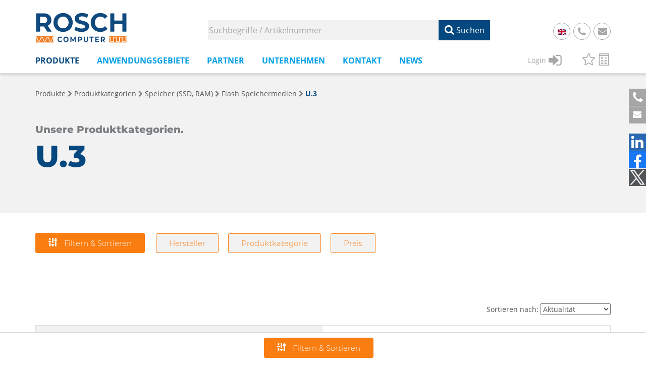

--- FILE ---
content_type: text/html;charset=UTF-8
request_url: https://rosch-computer.de/pk/speicher-ssd-ram/flash-speichermedien/u-3
body_size: 26455
content:
<!DOCTYPE html>
<html lang="de">
    <head>
            <link rel="stylesheet" href="/assets/css/lightslider.css" type="text/css" media="screen" />
            <meta charset="UTF-8"/>
<script>/*@shinsenter/defer.js*/
    !function(e, o, t, n, i, r){function c(e, t){r?n(e, t || 32):i.push(e, t)}function f(e, t, n, i){return t && o.getElementById(t) || (i = o.createElement(e || 'SCRIPT'), t && (i.id = t), n && (i.onload = n), o.head.appendChild(i)), i || {}}r = /p/.test(o.readyState), e.addEventListener('on' + t in e?t:'load', function(){for (r = 1; i[0]; )c(i.shift(), i.shift())}), c._ = f, e.defer = c, e.deferscript = function(e, t, n, i){c(function(){f('', t, i).src = e}, n)}}(this, document, 'pageshow', setTimeout, []), function(s, n){var a = 'IntersectionObserver', d = 'src', l = 'lazied', h = 'data-', m = h + l, y = 'load', p = 'forEach', b = 'getAttribute', g = 'setAttribute', v = function(){}, I = s.defer || v, c = I._ || v; function A(e, t){return[].slice.call((t || n).querySelectorAll(e))}function e(u){return function(e, t, o, r, c, f){I(function(n, t){function i(n){!1 !== (r || v).call(n, n) && ((f || ['srcset', d, 'style'])[p](function(e, t){(t = n[b](h + e)) && n[g](e, t)}), A('SOURCE', n)[p](i), y in n && n[y]()), n.className += ' ' + (o || l)}t = a in s?(n = new s[a](function(e){e[p](function(e, t){e.isIntersecting && (t = e.target) && (n.unobserve(t), i(t))})}, c)).observe.bind(n):i, A(e || u + '[' + h + d + ']:not([' + m + '])')[p](function(e){e[b](m) || (e[g](m, u), t(e))})}, t)}}function t(){I(function(t, n, i, o, r){t = A((i = '[type=deferjs]') + ':not(' + (o = '[async]') + ')').concat(A(i + o)), function e(){if (0 != t){for (o in(i = t.shift()).parentNode.removeChild(i), i.removeAttribute('type'), n = c(i.nodeName), i)'string' == typeof (r = i[o]) && n[o] != r && (n[o] = r); n[d] && !n.hasAttribute('async')?n.onload = n.onerror = e:I(e, .1)}}()}, 4)}t(), s.deferstyle = function(t, n, e, i){I(function(e){(e = c('LINK', n, i)).rel = 'stylesheet', e.href = t}, e)}, s.deferimg = e('IMG'), s.deferiframe = e('IFRAME'), I.all = t}(this, document);</script>
    <title>Speicher (SSD, RAM) &#x25B8; Flash Speichermedien &#x25B8; U.3</title>
<link rel="canonical" href="https://www.rosch-computer.de/pk/speicher-ssd-ram/flash-speichermedien/u-3"/>
<meta property="og:title" content="Speicher (SSD, RAM) &#x25B8; Flash Speichermedien &#x25B8; U.3"/>
    <meta property="og:type" content="website"/>
<meta http-equiv="X-UA-Compatible" content="IE=edge" />
<meta name="viewport" content="width=device-width, initial-scale=1, maximum-scale=1" />
<meta name="description" content="► Im Online Shop konfigurieren | ROSCH Computer">
        <meta property="og:description" content="► Im Online Shop konfigurieren | ROSCH Computer">
    <link rel="alternate" hreflang="de" href="https://www.rosch-computer.de/pk/speicher-ssd-ram/flash-speichermedien/u-3" />
<link rel="alternate" hreflang="en" href="https://www.rosch-computer.de/en/pk/storage-ssd-ram/flash-storage-media/u-3" />
<link rel="preload" href="/assets/font-awesome/fonts/FontAwesome.otf" as="font" crossorigin="anonymous" />
<link rel="stylesheet" href="/assets/css/bootstrap.min.css" type="text/css" media="screen" />
<link rel="stylesheet" href="/css/jquery-ui.min.css" type="text/css" media="screen" />
<link rel="stylesheet" href="/assets/css/smart_tab_all.min.css" type="text/css" media="screen" />
<link rel="stylesheet" href='/assets/font-awesome/css/font-awesome.min.css?ver=5.12.0' type='text/css' media='all' />
<link rel="stylesheet" href="/assets/css/main.css?Inst=23e78bab-d004-4503-88b6-6f2d4ca5f360" type="text/css" media="screen" />
<!-- Matomo -->
<script>
    var _paq = window._paq = window._paq || [];
    /* tracker methods like "setCustomDimension" should be called before "trackPageView" */
    _paq.push(['trackPageView']);
    _paq.push(['enableLinkTracking']);
    (function() {
    var u = "//www.rosch-computer.de/matomo/";
    _paq.push(['setTrackerUrl', u + 'matomo.php']);
    _paq.push(['setSiteId', '1']);
    var d = document, g = d.createElement('script'), s = d.getElementsByTagName('script')[0];
    g.async = true; g.src = u + 'matomo.js'; s.parentNode.insertBefore(g, s);
    })();
</script>
<!-- End Matomo Code -->
</head>    
        <body>
            <div class="filter-background" style="display: none;"></div>
            <div id="filterPanel"
                 class="filterPanel"
                 data-origincoll="[{&quot;k&quot;:&quot;cat&quot;,&quot;v&quot;:&quot;803&quot;}]">
            </div>
            <div id="filterBusy"
                 class="filterBusy">

            </div>
            










<div id="header">
    
    <noscript>
    <!-- Matomo Image Tracker-->
    <img referrerpolicy="no-referrer-when-downgrade" src="https://www.rosch-computer.de/matomo/matomo.php?idsite=1&amp;rec=1" style="border:0" alt="" />
    <!-- End Matomo -->
    </noscript>
    
    
    <span id="contextRoot" style="display: none" data-context="/" data-context-lang="/"></span>
    <nav class="navbar navbar-inverse navbar-fixed-top ">
        <div class="container">
            <div class="header-top-left" style="height:85px;">
                <img class="logo-rosch" src="/images/Logo_2021.svg" alt="Rosch Logo" />
            </div>

            <div class="header-top-right">
                <div class="search-wrapper">
                    <input class="field-search field-search-inakt" type="text" placeholder="Suchbegriffe / Artikelnummer" name="search">
                    <button class="btn-search"><i class="fa fa-search"></i> Suchen</button>   
                    </div>
                    <div class="mail-btn" style="right: 80px">
                    
                        
                            
                            
                            <a href="https://www.rosch-computer.de/en/pk/storage-ssd-ram/flash-storage-media/u-3">
                                <img class="flag-img" src="/css/flags/4x3/gb.svg" alt="Flag Britain"/>
                            </a>
                        
                        
                    
                </div>
                <div class="phone-btn">
                    <a href="tel:+4961221707150"><i class="fa fa-phone"></i></a>&nbsp;&nbsp;&nbsp;<a href="tel:+4961221707150">+49 6122 17071 50</a>
                </div>
                <div class="mail-btn"><a href="mailto:anfrage@rosch-computer.de"><i class="fa fa-envelope"></i></a></div>
            </div>
        </div>
        <div class="menu-bar-wrapper">
            <div class="container containerResp">
                <div class="navbar-header page-scroll">
                    <button type="button" class="navbar-toggle collapsed" data-toggle="collapse" data-target="#navbar-collapse-1">
                        <span class="sr-only">Toggle navigation</span>
                        <span class="icon-bar"></span>
                        <span class="icon-bar"></span>
                        <span class="icon-bar"></span>
                    </button>
                </div>


                <div class="mob-header-actions">
                    <button type="button" class="navbar-toggle collapsed" data-toggle="collapse" data-target="#navbar-collapse-1">
                        <span class="sr-only">Toggle navigation</span>
                        <span class="icon-bar"></span>
                        <span class="icon-bar"></span>
                        <span class="icon-bar"></span>
                    </button>

                    <i class="fa fa-search mob-fa-search-btn"></i>

                    <a href="tel:+4961221707150"><i class="fa fa-phone"></i></a>

                    <div class="mob-menu-header" style="display: none;">
                        <div class="close-mob-menu"><i class="fa fa-times"></i><span style="color: #05487f; font-weight: 600">MENÜ</span></div>
                        <div class="mob-menu-action-wrapper">
                            
                                <div class="login-wrapper">
                                    <a href="/anmeldung" style="color: #A6A6A6;">
                                        <div style="float:left;margin-top:3px;"><span style="font-size:14px;">Login</span></div>
                                            <div style="float:left;padding-left:5px;"><i class="fa fa-sign-in" style="margin-right:10px;"></i></div>
                                        </a>
                                    </div>
                            
                            

                            <div class="action-wrapper">
                                
                                <div style="float:left;margin-left:10px;">
                                    <a href="/merkliste" style="display: block;" title="Merkliste (0 Produkt(e))">
                                        <svg class="deactivated small-icon watchIcon"><use href="/images/icons.svg#star"/></svg>
                                    </a>
                                </div>
                                <div style="float:left;margin-left:10px;">
                                    <a href="/vergleichsliste" style="display: block;" title="Vergleichsliste (0 Produkt(e))">
                                        <svg class="deactivated small-icon compareIcon"><use href="/images/icons.svg#compare"/></svg>
                                    </a>
                                </div>
                                
                            </div>

                        </div>
                    </div>
                </div>


                <div class="navbar-collapse collapse" role="navigation" id="navbar-collapse-1" style="height: 0px;">
                    <div class="menu-topmenu-container">
                        <ul id="menu-topmenu" class="nav navbar-nav navbar-left">
                            <li class="menu-item menu-item-active hasChildren"><a>Produkte</a>
                                <ul class="sub-menu">
                                    <li><a class="hasChildrenDesk">Produktkategorien</a>
                                        <ul><li><a class="navSummaryItem" href="/pk/"><i18n>Übersicht Produktkategorien</i18n></a></li><li><a class="hasChildrenDesk">Embedded Computer</a><ul><li><a class="navSummaryItem" href="/pk/embedded-computer">Übersicht Embedded Computer</a></li><li><a class="" href="/pk/embedded-computer/ai-system">AI System</a></li><li><a class="" href="/pk/embedded-computer/bahn-railway-system">Bahn (Railway) System</a></li><li><a class="" href="/pk/embedded-computer/barebone-pc">Barebone PC</a></li><li><a class="" href="/pk/embedded-computer/digital-signage-system">Digital Signage System</a></li><li><a class="" href="/pk/embedded-computer/edge-ai-system">Edge AI System</a></li><li><a class="" href="/pk/embedded-computer/embedded-system">Embedded System</a></li><li><a class="" href="/pk/embedded-computer/fahrzeug-in-vehicle-system">Fahrzeug (In-Vehicle) System</a></li><li><a class="" href="/pk/embedded-computer/gaming-embedded-system">Gaming Embedded System</a></li><li><a class="" href="/pk/embedded-computer/industrial-real-time-embedded-system-rtes">Industrial Real-Time Embedded System (RTES)</a></li><li><a class="" href="/pk/embedded-computer/marine-system">Marine System</a></li><li><a class="" href="/pk/embedded-computer/medical-embedded-system">Medical Embedded System</a></li><li><a class="" href="/pk/embedded-computer/network-appliance-system">Network Appliance System</a></li></ul></li><li><a class="hasChildrenDesk">Embedded-Computermodule</a><ul><li><a class="navSummaryItem" href="/pk/embedded-computermodule">Übersicht Embedded-Computermodule</a></li><li><a class="" href="/pk/embedded-computermodule/com-express-basic">COM Express Basic</a></li><li><a class="" href="/pk/embedded-computermodule/com-express-carrier-board">COM Express Carrier Board</a></li><li><a class="" href="/pk/embedded-computermodule/com-express-compact">COM Express Compact</a></li><li><a class="" href="/pk/embedded-computermodule/com-express-mini">COM Express Mini</a></li><li><a class="" href="/pk/embedded-computermodule/com-hpc">COM-HPC</a></li><li><a class="" href="/pk/embedded-computermodule/com-hpc-carrier-board">COM-HPC Carrier Board</a></li><li><a class="" href="/pk/embedded-computermodule/edge-device-modul">Edge Device Modul</a></li><li><a class="" href="/pk/embedded-computermodule/etx">ETX</a></li><li><a class="" href="/pk/embedded-computermodule/open-standard-module-osm">Open Standard Module (OSM)</a></li><li><a class="" href="/pk/embedded-computermodule/qseven-q7">Qseven (Q7)</a></li><li><a class="" href="/pk/embedded-computermodule/qseven-carrier-board">Qseven Carrier Board</a></li><li><a class="" href="/pk/embedded-computermodule/smarc">SMARC</a></li><li><a class="" href="/pk/embedded-computermodule/smarc-carrier-board">SMARC Carrier Board</a></li><li><a class="" href="/pk/embedded-computermodule/smart-display-module-sdm">Smart Display Module (SDM)</a></li></ul></li><li><a class="hasChildrenDesk">Embedded-Prozessoren</a><ul><li><a class="navSummaryItem" href="/pk/embedded-prozessoren">Übersicht Embedded-Prozessoren</a></li><li><a class="" href="/pk/embedded-prozessoren/intel-atom-prozessor">Intel Atom Prozessor</a></li><li><a class="" href="/pk/embedded-prozessoren/intel-celeron-prozessor">Intel Celeron Prozessor</a></li><li><a class="hasChildrenDesk">Intel Core Prozessor</a><ul><li><a class="navSummaryItem" href="/pk/embedded-prozessoren/intel-core-prozessor">Übersicht Intel Core Prozessor</a></li><li><a class="" href="/pk/embedded-prozessoren/intel-core-prozessor/5th-generation-intel-core-i3-i5-i7">5th Generation Intel Core i3/i5/i7</a></li><li><a class="" href="/pk/embedded-prozessoren/intel-core-prozessor/6th-generation-intel-core-i3-i5-i7">6th Generation Intel Core i3/i5/i7</a></li><li><a class="" href="/pk/embedded-prozessoren/intel-core-prozessor/7th-generation-intel-core-i3-i5-i7">7th Generation Intel Core i3/i5/i7</a></li><li><a class="" href="/pk/embedded-prozessoren/intel-core-prozessor/8th-generation-intel-core-i3-i5-i7-i9">8th Generation Intel Core i3/i5/i7/i9</a></li><li><a class="" href="/pk/embedded-prozessoren/intel-core-prozessor/9th-generation-intel-core-i3-i5-i7-i9">9th Generation Intel Core i3/i5/i7/i9</a></li><li><a class="" href="/pk/embedded-prozessoren/intel-core-prozessor/10th-generation-intel-core-i3-i5-i7-i9">10th Generation Intel Core i3/i5/i7/i9</a></li><li><a class="" href="/pk/embedded-prozessoren/intel-core-prozessor/11th-generation-intel-core-i3-i5-i7-i9">11th Generation Intel Core i3/i5/i7/i9</a></li><li><a class="" href="/pk/embedded-prozessoren/intel-core-prozessor/12th-generation-intel-core-i3-i5-i7-i9">12th Generation Intel Core i3/i5/i7/i9</a></li><li><a class="" href="/pk/embedded-prozessoren/intel-core-prozessor/13th-generation-intel-core-i3-i5-i7-i9">13th Generation Intel Core i3/i5/i7/i9</a></li><li><a class="" href="/pk/embedded-prozessoren/intel-core-prozessor/14th-generation-intel-core-i3-i5-i7-i9">14th Generation Intel Core i3/i5/i7/i9</a></li></ul></li><li><a class="" href="/pk/embedded-prozessoren/intel-core-ultra-prozessor">Intel Core Ultra Prozessor</a></li><li><a class="" href="/pk/embedded-prozessoren/intel-pentium-gold-prozessor">Intel Pentium Gold Prozessor</a></li><li><a class="" href="/pk/embedded-prozessoren/intel-pentium-prozessor">Intel Pentium Prozessor</a></li><li><a class="hasChildrenDesk">Intel Prozessor</a><ul><li><a class="navSummaryItem" href="/pk/embedded-prozessoren/intel-prozessor">Übersicht Intel Prozessor</a></li><li><a class="" href="/pk/embedded-prozessoren/intel-prozessor/n-serie">N-Serie</a></li><li><a class="" href="/pk/embedded-prozessoren/intel-prozessor/u-serie">U-Serie</a></li></ul></li><li><a class="hasChildrenDesk">Intel Xeon Prozessor</a><ul><li><a class="navSummaryItem" href="/pk/embedded-prozessoren/intel-xeon-prozessor">Übersicht Intel Xeon Prozessor</a></li><li><a class="" href="/pk/embedded-prozessoren/intel-xeon-prozessor/intel-xeon-6-prozessor">Intel Xeon 6 Prozessor</a></li><li><a class="hasChildrenDesk">Intel Xeon Bronze Prozessor</a><ul><li><a class="navSummaryItem" href="/pk/embedded-prozessoren/intel-xeon-prozessor/intel-xeon-bronze-prozessor">Übersicht Intel Xeon Bronze Prozessor</a></li><li><a class="" href="/pk/embedded-prozessoren/intel-xeon-prozessor/intel-xeon-bronze-prozessor/1st-generation-intel-xeon-bronze">1st Generation Intel Xeon Bronze</a></li><li><a class="" href="/pk/embedded-prozessoren/intel-xeon-prozessor/intel-xeon-bronze-prozessor/4th-generation-intel-xeon-bronze">4th Generation Intel Xeon Bronze</a></li><li><a class="" href="/pk/embedded-prozessoren/intel-xeon-prozessor/intel-xeon-bronze-prozessor/5th-generation-intel-xeon-bronze">5th Generation Intel Xeon Bronze</a></li></ul></li><li><a class="" href="/pk/embedded-prozessoren/intel-xeon-prozessor/intel-xeon-d-prozessor">Intel Xeon D Prozessor</a></li><li><a class="" href="/pk/embedded-prozessoren/intel-xeon-prozessor/intel-xeon-e3-prozessor">Intel Xeon E3 Prozessor</a></li><li><a class="" href="/pk/embedded-prozessoren/intel-xeon-prozessor/intel-xeon-e5-prozessor">Intel Xeon E5 Prozessor</a></li><li><a class="" href="/pk/embedded-prozessoren/intel-xeon-prozessor/intel-xeon-e-prozessor">Intel Xeon E Prozessor</a></li><li><a class="hasChildrenDesk">Intel Xeon Gold Prozessor</a><ul><li><a class="navSummaryItem" href="/pk/embedded-prozessoren/intel-xeon-prozessor/intel-xeon-gold-prozessor">Übersicht Intel Xeon Gold Prozessor</a></li><li><a class="" href="/pk/embedded-prozessoren/intel-xeon-prozessor/intel-xeon-gold-prozessor/1st-generation-intel-xeon-gold">1st Generation Intel Xeon Gold</a></li><li><a class="" href="/pk/embedded-prozessoren/intel-xeon-prozessor/intel-xeon-gold-prozessor/2nd-generation-intel-xeon-gold">2nd Generation Intel Xeon Gold</a></li><li><a class="" href="/pk/embedded-prozessoren/intel-xeon-prozessor/intel-xeon-gold-prozessor/3rd-generation-intel-xeon-gold">3rd Generation Intel Xeon Gold</a></li><li><a class="" href="/pk/embedded-prozessoren/intel-xeon-prozessor/intel-xeon-gold-prozessor/4th-generation-intel-xeon-gold">4th Generation Intel Xeon Gold</a></li><li><a class="" href="/pk/embedded-prozessoren/intel-xeon-prozessor/intel-xeon-gold-prozessor/5th-generation-intel-xeon-gold">5th Generation Intel Xeon Gold</a></li></ul></li><li><a class="" href="/pk/embedded-prozessoren/intel-xeon-prozessor/intel-xeon-max-prozessors">Intel Xeon Max Prozessors</a></li><li><a class="hasChildrenDesk">Intel Xeon Platinum Prozessor</a><ul><li><a class="navSummaryItem" href="/pk/embedded-prozessoren/intel-xeon-prozessor/intel-xeon-platinum-prozessor">Übersicht Intel Xeon Platinum Prozessor</a></li><li><a class="" href="/pk/embedded-prozessoren/intel-xeon-prozessor/intel-xeon-platinum-prozessor/1st-generation-intel-xeon-platinum">1st Generation Intel Xeon Platinum</a></li><li><a class="" href="/pk/embedded-prozessoren/intel-xeon-prozessor/intel-xeon-platinum-prozessor/3rd-generation-intel-xeon-platinum">3rd Generation Intel Xeon Platinum</a></li><li><a class="" href="/pk/embedded-prozessoren/intel-xeon-prozessor/intel-xeon-platinum-prozessor/4th-generation-intel-xeon-platinum">4th Generation Intel Xeon Platinum</a></li><li><a class="" href="/pk/embedded-prozessoren/intel-xeon-prozessor/intel-xeon-platinum-prozessor/5th-generation-intel-xeon-platinum">5th Generation Intel Xeon Platinum</a></li></ul></li><li><a class="hasChildrenDesk">Intel Xeon Silver Prozessor</a><ul><li><a class="navSummaryItem" href="/pk/embedded-prozessoren/intel-xeon-prozessor/intel-xeon-silver-prozessor">Übersicht Intel Xeon Silver Prozessor</a></li><li><a class="" href="/pk/embedded-prozessoren/intel-xeon-prozessor/intel-xeon-silver-prozessor/1st-generation-intel-xeon-silver">1st Generation Intel Xeon Silver</a></li><li><a class="" href="/pk/embedded-prozessoren/intel-xeon-prozessor/intel-xeon-silver-prozessor/2nd-generation-intel-xeon-silver">2nd Generation Intel Xeon Silver</a></li><li><a class="" href="/pk/embedded-prozessoren/intel-xeon-prozessor/intel-xeon-silver-prozessor/3rd-generation-intel-xeon-silver">3rd Generation Intel Xeon Silver</a></li><li><a class="" href="/pk/embedded-prozessoren/intel-xeon-prozessor/intel-xeon-silver-prozessor/4th-generation-intel-xeon-silver">4th Generation Intel Xeon Silver</a></li><li><a class="" href="/pk/embedded-prozessoren/intel-xeon-prozessor/intel-xeon-silver-prozessor/5th-generation-intel-xeon-silver">5th Generation Intel Xeon Silver</a></li></ul></li><li><a class="" href="/pk/embedded-prozessoren/intel-xeon-prozessor/intel-xeon-w-prozessor">Intel Xeon W Prozessor</a></li></ul></li></ul></li><li><a class="hasChildrenDesk">Industrie Grafikkarten</a><ul><li><a class="navSummaryItem" href="/pk/industrie-grafikkarten">Übersicht Industrie Grafikkarten</a></li><li><a class="" href="/pk/industrie-grafikkarten/multi-display-graphic-cards">Multi Display Graphic Cards</a></li><li><a class="" href="/pk/industrie-grafikkarten/mxm-expansion-kits">MXM Expansion Kits</a></li><li><a class="" href="/pk/industrie-grafikkarten/mxm-module-mobile-pci-express-module">MXM Module  (Mobile PCI Express Module)</a></li></ul></li><li><a class="hasChildrenDesk">Industrie-Displays</a><ul><li><a class="navSummaryItem" href="/pk/industrie-displays">Übersicht Industrie-Displays</a></li><li><a class="" href="/pk/industrie-displays/atex-display">ATEX Display</a></li><li><a class="" href="/pk/industrie-displays/bar-type-display">Bar Type Display</a></li><li><a class="" href="/pk/industrie-displays/curved-special-shape-display">Curved / Special Shape Display</a></li><li><a class="" href="/pk/industrie-displays/defence-display">Defence Display</a></li><li><a class="" href="/pk/industrie-displays/digitial-signage-display">Digitial Signage Display</a></li><li><a class="" href="/pk/industrie-displays/display-lebensmittelindustrie">Display Lebensmittelindustrie</a></li><li><a class="" href="/pk/industrie-displays/e-paper-display">E-Paper Display</a></li><li><a class="" href="/pk/industrie-displays/flat-panel-display">Flat Panel Display</a></li><li><a class="" href="/pk/industrie-displays/healthcare-display">Healthcare Display</a></li><li><a class="" href="/pk/industrie-displays/industrial-panel-mount-display">Industrial Panel Mount Display</a></li><li><a class="" href="/pk/industrie-displays/marine-display">Marine Display</a></li><li><a class="" href="/pk/industrie-displays/nvis-display">NVIS Display</a></li><li><a class="" href="/pk/industrie-displays/open-frame-display">Open Frame Display</a></li><li><a class="" href="/pk/industrie-displays/stainless-steel-display">Stainless Steel Display</a></li></ul></li><li><a class="hasChildrenDesk">Industrie-Mainboards</a><ul><li><a class="navSummaryItem" href="/pk/industrie-mainboards">Übersicht Industrie-Mainboards</a></li><li><a class="hasChildrenDesk">ATX / STX / ITX Industrie-Mainboards</a><ul><li><a class="navSummaryItem" href="/pk/industrie-mainboards/atx-stx-itx-industrie-mainboards">Übersicht ATX / STX / ITX Industrie-Mainboards</a></li><li><a class="" href="/pk/industrie-mainboards/atx-stx-itx-industrie-mainboards/atx-mainboards">ATX Mainboards</a></li><li><a class="" href="/pk/industrie-mainboards/atx-stx-itx-industrie-mainboards/micro-atx-mainboards">Micro-ATX Mainboards</a></li><li><a class="" href="/pk/industrie-mainboards/atx-stx-itx-industrie-mainboards/mini-itx-mainboards">Mini-ITX Mainboards</a></li><li><a class="" href="/pk/industrie-mainboards/atx-stx-itx-industrie-mainboards/mini-stx-mainboards">Mini-STX Mainboards</a></li><li><a class="" href="/pk/industrie-mainboards/atx-stx-itx-industrie-mainboards/pico-itx-mainboards">Pico-ITX Mainboards</a></li><li><a class="" href="/pk/industrie-mainboards/atx-stx-itx-industrie-mainboards/thin-mini-itx-mainboards">Thin Mini-ITX Mainboards</a></li></ul></li><li><a class="hasChildrenDesk">Industrie-Mainboards mit Small Form Factor (SFF)</a><ul><li><a class="navSummaryItem" href="/pk/industrie-mainboards/industrie-mainboards-mit-small-form-factor-sff">Übersicht Industrie-Mainboards mit Small Form Factor (SFF)</a></li><li><a class="" href="/pk/industrie-mainboards/industrie-mainboards-mit-small-form-factor-sff/1-8-mainboards">1,8" Mainboards</a></li><li><a class="" href="/pk/industrie-mainboards/industrie-mainboards-mit-small-form-factor-sff/2-5-mainboards">2.5" Mainboards</a></li><li><a class="" href="/pk/industrie-mainboards/industrie-mainboards-mit-small-form-factor-sff/3-5-mainboards">3,5" Mainboards</a></li><li><a class="" href="/pk/industrie-mainboards/industrie-mainboards-mit-small-form-factor-sff/4-mainboards">4" Mainboards</a></li><li><a class="" href="/pk/industrie-mainboards/industrie-mainboards-mit-small-form-factor-sff/epic-mainboards">EPIC Mainboards</a></li></ul></li><li><a class="" href="/pk/industrie-mainboards/mainboards-mit-sonderformat">Mainboards mit Sonderformat</a></li><li><a class="hasChildrenDesk">Server Mainboards</a><ul><li><a class="navSummaryItem" href="/pk/industrie-mainboards/server-mainboards">Übersicht Server Mainboards</a></li><li><a class="" href="/pk/industrie-mainboards/server-mainboards/atx-server-mainboards">ATX Server Mainboards</a></li><li><a class="" href="/pk/industrie-mainboards/server-mainboards/compactpci">CompactPCI</a></li><li><a class="" href="/pk/industrie-mainboards/server-mainboards/e-atx-server-mainboards">E-ATX Server Mainboards</a></li><li><a class="" href="/pk/industrie-mainboards/server-mainboards/micro-atx-server-mainboards">Micro-ATX Server Mainboards</a></li><li><a class="" href="/pk/industrie-mainboards/server-mainboards/mini-itx-server-mainboards">Mini-ITX Server Mainboards</a></li><li><a class="" href="/pk/industrie-mainboards/server-mainboards/pc-104-cpu-modul">PC/104  CPU Modul</a></li><li><a class="" href="/pk/industrie-mainboards/server-mainboards/ssi-ceb-mainboard">SSI CEB Mainboard</a></li><li><a class="" href="/pk/industrie-mainboards/server-mainboards/ssi-eeb-mainboard">SSI EEB Mainboard</a></li></ul></li><li><a class="hasChildrenDesk">Slot-CPU-Karten</a><ul><li><a class="navSummaryItem" href="/pk/industrie-mainboards/slot-cpu-karten">Übersicht Slot-CPU-Karten</a></li><li><a class="" href="/pk/industrie-mainboards/slot-cpu-karten/picmg-1-0-pci-isa-bus">PICMG 1.0 (PCI/ISA Bus)</a></li><li><a class="" href="/pk/industrie-mainboards/slot-cpu-karten/picmg-1-3-pcie-pci-bus">PICMG 1.3 (PCIe/PCI Bus)</a></li></ul></li></ul></li><li><a class="hasChildrenDesk">Industrie-Netzteile</a><ul><li><a class="navSummaryItem" href="/pk/industrie-netzteile">Übersicht Industrie-Netzteile</a></li><li><a class="hasChildrenDesk">1 HE Industrie-Netzteile</a><ul><li><a class="navSummaryItem" href="/pk/industrie-netzteile/1-he-industrie-netzteile">Übersicht 1 HE Industrie-Netzteile</a></li><li><a class="" href="/pk/industrie-netzteile/1-he-industrie-netzteile/1-he-netzteile-redundant">1 HE Netzteile Redundant</a></li><li><a class="" href="/pk/industrie-netzteile/1-he-industrie-netzteile/1-he-netzteile-single">1 HE Netzteile Single</a></li></ul></li><li><a class="hasChildrenDesk">2 HE Industrie-Netzteile</a><ul><li><a class="navSummaryItem" href="/pk/industrie-netzteile/2-he-industrie-netzteile">Übersicht 2 HE Industrie-Netzteile</a></li><li><a class="" href="/pk/industrie-netzteile/2-he-industrie-netzteile/2-he-netzteile-redundant">2 HE Netzteile Redundant</a></li><li><a class="" href="/pk/industrie-netzteile/2-he-industrie-netzteile/2-he-netzteile-single">2 HE Netzteile Single</a></li></ul></li><li><a class="" href="/pk/industrie-netzteile/flex-industrie-netzteile">FLEX Industrie-Netzteile</a></li><li><a class="" href="/pk/industrie-netzteile/hutschienen-netzteile">Hutschienen-Netzteile</a></li><li><a class="" href="/pk/industrie-netzteile/medizinische-netzteile">Medizinische Netzteile</a></li><li><a class="" href="/pk/industrie-netzteile/open-frame-netzteile">Open Frame Netzteile</a></li><li><a class="" href="/pk/industrie-netzteile/power-adapter">Power Adapter</a></li><li><a class="hasChildrenDesk">PS/2 Netzteile</a><ul><li><a class="navSummaryItem" href="/pk/industrie-netzteile/ps-2-netzteile">Übersicht PS/2 Netzteile</a></li><li><a class="" href="/pk/industrie-netzteile/ps-2-netzteile/ps-2-netzteile-redundant">PS/2 Netzteile Redundant</a></li><li><a class="" href="/pk/industrie-netzteile/ps-2-netzteile/ps-2-netzteile-single">PS/2 Netzteile Single</a></li></ul></li><li><a class="hasChildrenDesk">Spezialnetzteil</a><ul><li><a class="navSummaryItem" href="/pk/industrie-netzteile/spezialnetzteil">Übersicht Spezialnetzteil</a></li><li><a class="" href="/pk/industrie-netzteile/spezialnetzteil/spezialnetzteile-redundant">Spezialnetzteile Redundant</a></li><li><a class="" href="/pk/industrie-netzteile/spezialnetzteil/spezialnetzteile-single">Spezialnetzteile Single</a></li></ul></li></ul></li><li><a class="hasChildrenDesk">Industriegehäuse</a><ul><li><a class="navSummaryItem" href="/pk/industriegehaeuse">Übersicht Industriegehäuse</a></li><li><a class="hasChildrenDesk">19" Rack-Gehäuse</a><ul><li><a class="navSummaryItem" href="/pk/industriegehaeuse/19-rack-gehaeuse">Übersicht 19" Rack-Gehäuse</a></li><li><a class="" href="/pk/industriegehaeuse/19-rack-gehaeuse/1-he-19-rack-gehaeuse">1 HE 19'' Rack-Gehäuse</a></li><li><a class="" href="/pk/industriegehaeuse/19-rack-gehaeuse/2-he-19-rack-gehaeuse">2 HE 19'' Rack-Gehäuse</a></li><li><a class="" href="/pk/industriegehaeuse/19-rack-gehaeuse/3-he-19-rack-gehaeuse">3 HE 19'' Rack Gehäuse</a></li><li><a class="" href="/pk/industriegehaeuse/19-rack-gehaeuse/4-he-19-rack-gehaeuse">4 HE 19'' Rack-Gehäuse</a></li></ul></li><li><a class="" href="/pk/industriegehaeuse/compact-pci-chassis">Compact PCI Chassis</a></li><li><a class="hasChildrenDesk">GPU AI Inference Chassis</a><ul><li><a class="navSummaryItem" href="/pk/industriegehaeuse/gpu-ai-inference-chassis">Übersicht GPU AI Inference Chassis</a></li><li><a class="" href="/pk/industriegehaeuse/gpu-ai-inference-chassis/4-gpu-ai-inference-chassis">4 GPU AI Inference Chassis</a></li></ul></li><li><a class="" href="/pk/industriegehaeuse/kompaktgehaeuse">Kompaktgehäuse</a></li><li><a class="" href="/pk/industriegehaeuse/server-cases">Server Cases</a></li><li><a class="" href="/pk/industriegehaeuse/storage-chassis">Storage Chassis</a></li><li><a class="" href="/pk/industriegehaeuse/workstation-chassis">Workstation Chassis</a></li></ul></li><li><a class="hasChildrenDesk">Industrielle Netzwerktechnik</a><ul><li><a class="navSummaryItem" href="/pk/industrielle-netzwerktechnik">Übersicht Industrielle Netzwerktechnik</a></li><li><a class="" href="/pk/industrielle-netzwerktechnik/1u-19-rack-ethernet-switches">1U 19" Rack Ethernet Switches</a></li><li><a class="" href="/pk/industrielle-netzwerktechnik/industrial-access-points">Industrial Access Points</a></li><li><a class="" href="/pk/industrielle-netzwerktechnik/industrial-ethernet-switches">Industrial Ethernet Switches</a></li><li><a class="" href="/pk/industrielle-netzwerktechnik/industrial-media-converters">Industrial Media Converters</a></li><li><a class="" href="/pk/industrielle-netzwerktechnik/industrial-routers">Industrial Routers</a></li><li><a class="" href="/pk/industrielle-netzwerktechnik/railway-ethernet-switches-en-50155">Railway Ethernet Switches (EN 50155)</a></li></ul></li><li><a class="hasChildrenDesk">Interface-Karten</a><ul><li><a class="navSummaryItem" href="/pk/interface-karten">Übersicht Interface-Karten</a></li><li><a class="" href="/pk/interface-karten/ai-accelerator">AI Accelerator</a></li><li><a class="" href="/pk/interface-karten/can-bus-schnittstellenkarten">CAN Bus Schnittstellenkarten</a></li><li><a class="" href="/pk/interface-karten/digital-i-o-karten">Digital I/O-Karten</a></li><li><a class="" href="/pk/interface-karten/disk-array-raid-erweiterungskarten">Disk Array (RAID) Erweiterungskarten</a></li><li><a class="" href="/pk/interface-karten/erweiterungskarten-mit-displayschnittstellen">Erweiterungskarten mit Displayschnittstellen</a></li><li><a class="" href="/pk/interface-karten/fpga-boards">FPGA Boards</a></li><li><a class="" href="/pk/interface-karten/kamera-adapterplatinen">Kamera-Adapterplatinen</a></li><li><a class="" href="/pk/interface-karten/netzwerkkarten">Netzwerkkarten</a></li><li><a class="" href="/pk/interface-karten/pcie-erweiterungskarten">PCIe-Erweiterungskarten</a></li><li><a class="" href="/pk/interface-karten/platinenkameras">Platinenkameras</a></li><li><a class="" href="/pk/interface-karten/riserkarten">Riserkarten</a></li><li><a class="" href="/pk/interface-karten/sensormodule">Sensormodule</a></li><li><a class="" href="/pk/interface-karten/serielle-schnittstellenkarten">Serielle Schnittstellenkarten</a></li><li><a class="" href="/pk/interface-karten/storage">Storage</a></li><li><a class="" href="/pk/interface-karten/testing-tool">Testing Tool</a></li><li><a class="" href="/pk/interface-karten/usb-schnittstellenkarten">USB-Schnittstellenkarten</a></li></ul></li><li><a class="hasChildrenDesk">Mobile IPC und Industrie-Tablets</a><ul><li><a class="navSummaryItem" href="/pk/mobile-ipc-und-industrie-tablets">Übersicht Mobile IPC und Industrie-Tablets</a></li><li><a class="" href="/pk/mobile-ipc-und-industrie-tablets/healthcare-rugged-tablets">Healthcare Rugged Tablets</a></li><li><a class="" href="/pk/mobile-ipc-und-industrie-tablets/rugged-handheld-computer">Rugged Handheld Computer</a></li><li><a class="" href="/pk/mobile-ipc-und-industrie-tablets/rugged-laptops">Rugged Laptops</a></li><li><a class="" href="/pk/mobile-ipc-und-industrie-tablets/rugged-tablets">Rugged Tablets</a></li><li><a class="" href="/pk/mobile-ipc-und-industrie-tablets/semi-rugged-tablets">Semi-Rugged Tablets</a></li><li><a class="" href="/pk/mobile-ipc-und-industrie-tablets/ultra-rugged-tablets">Ultra Rugged Tablets</a></li><li><a class="" href="/pk/mobile-ipc-und-industrie-tablets/vehicle-mounted-computer">Vehicle Mounted Computer</a></li></ul></li><li><a class="hasChildrenDesk">Panel PC</a><ul><li><a class="navSummaryItem" href="/pk/panel-pc">Übersicht Panel PC</a></li><li><a class="" href="/pk/panel-pc/atex-panel-pc">ATEX Panel PC</a></li><li><a class="" href="/pk/panel-pc/bar-type-panel-pc">Bar-Type Panel PC</a></li><li><a class="" href="/pk/panel-pc/e-paper-panel-pc">E-Paper Panel PC</a></li><li><a class="" href="/pk/panel-pc/industrial-real-time-panel-system">Industrial Real-Time Panel System</a></li><li><a class="" href="/pk/panel-pc/medical-panel-pc">Medical Panel PC</a></li><li><a class="" href="/pk/panel-pc/military-panel-pc">Military Panel PC</a></li><li><a class="" href="/pk/panel-pc/open-frame-panel-pc">Open Frame Panel PC</a></li><li><a class="" href="/pk/panel-pc/panel-pc-fuer-iot-cloud-computing-industrie-4-0">Panel PC  für IoT / Cloud Computing / Industrie 4.0</a></li><li><a class="" href="/pk/panel-pc/panel-pc-fuer-lebensmittelindustrie">Panel PC für Lebensmittelindustrie</a></li><li><a class="" href="/pk/panel-pc/panel-pc-fuer-terminal-pos">Panel PC für Terminal/POS</a></li><li><a class="hasChildrenDesk">Panel PC für Transport und Logistik</a><ul><li><a class="navSummaryItem" href="/pk/panel-pc/panel-pc-fuer-transport-und-logistik">Übersicht Panel PC für Transport und Logistik</a></li><li><a class="" href="/pk/panel-pc/panel-pc-fuer-transport-und-logistik/in-vehicle-panel-pc">In-Vehicle Panel PC</a></li><li><a class="" href="/pk/panel-pc/panel-pc-fuer-transport-und-logistik/marine-panel-pc">Marine Panel PC</a></li><li><a class="" href="/pk/panel-pc/panel-pc-fuer-transport-und-logistik/railway-panel-pc">Railway Panel PC</a></li></ul></li><li><a class="hasChildrenDesk">Panel PC mit IP-Schutz</a><ul><li><a class="navSummaryItem" href="/pk/panel-pc/panel-pc-mit-ip-schutz">Übersicht Panel PC mit IP-Schutz</a></li><li><a class="" href="/pk/panel-pc/panel-pc-mit-ip-schutz/panel-pc-fuer-kontrolle-und-kommunikation">Panel PC für Kontrolle und Kommunikation</a></li><li><a class="" href="/pk/panel-pc/panel-pc-mit-ip-schutz/panel-pc-mit-ip64-frontseitig">Panel PC mit IP64 (frontseitig)</a></li><li><a class="" href="/pk/panel-pc/panel-pc-mit-ip-schutz/panel-pc-mit-ip65-5-seitig">Panel PC mit IP65 (5-seitig)</a></li><li><a class="" href="/pk/panel-pc/panel-pc-mit-ip-schutz/panel-pc-mit-ip65-frontseitig">Panel PC mit IP65 (frontseitig)</a></li><li><a class="" href="/pk/panel-pc/panel-pc-mit-ip-schutz/panel-pc-mit-ip65-komplett">Panel PC mit IP65 (komplett)</a></li><li><a class="" href="/pk/panel-pc/panel-pc-mit-ip-schutz/panel-pc-mit-ip66-frontseitig">Panel PC mit IP66 (frontseitig)</a></li><li><a class="" href="/pk/panel-pc/panel-pc-mit-ip-schutz/panel-pc-mit-ip66-komplett">Panel PC mit IP66 (komplett)</a></li><li><a class="" href="/pk/panel-pc/panel-pc-mit-ip-schutz/panel-pc-mit-ip66-69k-komplett">Panel PC mit IP66/69K (komplett)</a></li><li><a class="" href="/pk/panel-pc/panel-pc-mit-ip-schutz/panel-pc-mit-ip67-komplett">Panel PC mit IP67 (komplett)</a></li></ul></li></ul></li><li><a class="hasChildrenDesk">Server</a><ul><li><a class="navSummaryItem" href="/pk/server">Übersicht Server</a></li><li><a class="" href="/pk/server/1-he-server">1 HE Server</a></li><li><a class="" href="/pk/server/2-he-server">2 HE Server</a></li><li><a class="" href="/pk/server/4-he-server">4 HE Server</a></li></ul></li><li><a class="hasChildrenDesk">Speicher (SSD, RAM)</a><ul><li><a class="navSummaryItem" href="/pk/speicher-ssd-ram">Übersicht Speicher (SSD, RAM)</a></li><li><a class="hasChildrenDesk">DRAM Module</a><ul><li><a class="navSummaryItem" href="/pk/speicher-ssd-ram/dram-module">Übersicht DRAM Module</a></li><li><a class="hasChildrenDesk">Embedded</a><ul><li><a class="navSummaryItem" href="/pk/speicher-ssd-ram/dram-module/embedded">Übersicht Embedded</a></li><li><a class="" href="/pk/speicher-ssd-ram/dram-module/embedded/long-dimm">LONG DIMM</a></li><li><a class="" href="/pk/speicher-ssd-ram/dram-module/embedded/long-dimm-ulp-vlp">LONG DIMM ULP/VLP</a></li><li><a class="" href="/pk/speicher-ssd-ram/dram-module/embedded/mini-dimm">MINI DIMM</a></li><li><a class="" href="/pk/speicher-ssd-ram/dram-module/embedded/so-dimm">SO-DIMM</a></li><li><a class="" href="/pk/speicher-ssd-ram/dram-module/embedded/so-dimm-ulp-vlp">SO-DIMM ULP/VLP</a></li></ul></li><li><a class="hasChildrenDesk">Server</a><ul><li><a class="navSummaryItem" href="/pk/speicher-ssd-ram/dram-module/server">Übersicht Server</a></li><li><a class="" href="/pk/speicher-ssd-ram/dram-module/server/cxl-speichermodule">CXL Speichermodule</a></li><li><a class="" href="/pk/speicher-ssd-ram/dram-module/server/long-dimm">LONG DIMM</a></li><li><a class="" href="/pk/speicher-ssd-ram/dram-module/server/long-dimm-vlp">LONG DIMM VLP</a></li><li><a class="" href="/pk/speicher-ssd-ram/dram-module/server/mini-dimm">MINI DIMM</a></li><li><a class="" href="/pk/speicher-ssd-ram/dram-module/server/so-dimm">SO-DIMM</a></li></ul></li><li><a class="hasChildrenDesk">Special Customized</a><ul><li><a class="navSummaryItem" href="/pk/speicher-ssd-ram/dram-module/special-customized">Übersicht Special Customized</a></li><li><a class="" href="/pk/speicher-ssd-ram/dram-module/special-customized/32-bit">32-Bit</a></li><li><a class="" href="/pk/speicher-ssd-ram/dram-module/special-customized/xr-dimm">XR-DIMM</a></li></ul></li><li><a class="hasChildrenDesk">Wide Temperature</a><ul><li><a class="navSummaryItem" href="/pk/speicher-ssd-ram/dram-module/wide-temperature">Übersicht Wide Temperature</a></li><li><a class="" href="/pk/speicher-ssd-ram/dram-module/wide-temperature/long-dimm">LONG DIMM</a></li><li><a class="" href="/pk/speicher-ssd-ram/dram-module/wide-temperature/long-dimm-vlp">LONG DIMM VLP</a></li><li><a class="" href="/pk/speicher-ssd-ram/dram-module/wide-temperature/so-dimm">SO-DIMM</a></li></ul></li></ul></li><li><a class="hasChildrenDesk">Flash Speichermedien</a><ul><li><a class="navSummaryItem" href="/pk/speicher-ssd-ram/flash-speichermedien">Übersicht Flash Speichermedien</a></li><li><a class="" href="/pk/speicher-ssd-ram/flash-speichermedien/cfast">CFast</a></li><li><a class="" href="/pk/speicher-ssd-ram/flash-speichermedien/cfexpress">CFexpress</a></li><li><a class="" href="/pk/speicher-ssd-ram/flash-speichermedien/compactflash-cf">CompactFlash (CF)</a></li><li><a class="" href="/pk/speicher-ssd-ram/flash-speichermedien/edsff">EDSFF</a></li><li><a class="" href="/pk/speicher-ssd-ram/flash-speichermedien/m-2">M.2</a></li><li><a class="" href="/pk/speicher-ssd-ram/flash-speichermedien/microsd">MicroSD</a></li><li><a class="" href="/pk/speicher-ssd-ram/flash-speichermedien/msata">mSATA</a></li><li><a class="" href="/pk/speicher-ssd-ram/flash-speichermedien/msata-mini">mSATA mini</a></li><li><a class="" href="/pk/speicher-ssd-ram/flash-speichermedien/sata-slim">SATA SLIM</a></li><li><a class="" href="/pk/speicher-ssd-ram/flash-speichermedien/satadom">SATADOM</a></li><li><a class="" href="/pk/speicher-ssd-ram/flash-speichermedien/sd">SD</a></li><li><a class="" href="/pk/speicher-ssd-ram/flash-speichermedien/serverdom">ServerDOM</a></li><li><a class="hasChildrenDesk">SSD</a><ul><li><a class="navSummaryItem" href="/pk/speicher-ssd-ram/flash-speichermedien/ssd">Übersicht SSD</a></li><li><a class="" href="/pk/speicher-ssd-ram/flash-speichermedien/ssd/1-8-sata-ssd">1.8 SATA SSD</a></li><li><a class="" href="/pk/speicher-ssd-ram/flash-speichermedien/ssd/2-5-sata-ssd">2.5 SATA SSD</a></li><li><a class="" href="/pk/speicher-ssd-ram/flash-speichermedien/ssd/nanossd">nanoSSD</a></li><li><a class="" href="/pk/speicher-ssd-ram/flash-speichermedien/ssd/pata-ssd">PATA SSD</a></li><li><a class="" href="/pk/speicher-ssd-ram/flash-speichermedien/ssd/slim-ssd">Slim SSD</a></li></ul></li><li><a class="" href="/pk/speicher-ssd-ram/flash-speichermedien/u-2">U.2</a></li><li><a class="" href="/pk/speicher-ssd-ram/flash-speichermedien/u-3">U.3</a></li><li><a class="" href="/pk/speicher-ssd-ram/flash-speichermedien/usb">USB</a></li><li><a class="" href="/pk/speicher-ssd-ram/flash-speichermedien/usb-edc">USB EDC</a></li></ul></li></ul></li><li><a class="hasChildrenDesk">Thermale Lösungen & Kühlung</a><ul><li><a class="navSummaryItem" href="/pk/thermale-loesungen-kuehlung">Übersicht Thermale Lösungen & Kühlung</a></li><li><a class="hasChildrenDesk">CPU-Kühler</a><ul><li><a class="navSummaryItem" href="/pk/thermale-loesungen-kuehlung/cpu-kuehler">Übersicht CPU-Kühler</a></li><li><a class="" href="/pk/thermale-loesungen-kuehlung/cpu-kuehler/940-am2-am3">940/AM2/AM3</a></li><li><a class="" href="/pk/thermale-loesungen-kuehlung/cpu-kuehler/am4-am5">AM4/AM5</a></li><li><a class="" href="/pk/thermale-loesungen-kuehlung/cpu-kuehler/g1-g2-g3">G1/G2/G3</a></li><li><a class="" href="/pk/thermale-loesungen-kuehlung/cpu-kuehler/g34-lga-1974">G34 (LGA 1974)</a></li><li><a class="" href="/pk/thermale-loesungen-kuehlung/cpu-kuehler/lga-771">LGA 771</a></li><li><a class="" href="/pk/thermale-loesungen-kuehlung/cpu-kuehler/lga-775">LGA 775</a></li><li><a class="" href="/pk/thermale-loesungen-kuehlung/cpu-kuehler/lga-1200-115x">LGA 1200/115X</a></li><li><a class="" href="/pk/thermale-loesungen-kuehlung/cpu-kuehler/lga-1356-1366">LGA 1356/1366</a></li><li><a class="" href="/pk/thermale-loesungen-kuehlung/cpu-kuehler/lga-1700-1851">LGA 1700/1851</a></li><li><a class="" href="/pk/thermale-loesungen-kuehlung/cpu-kuehler/lga-2011">LGA 2011</a></li><li><a class="" href="/pk/thermale-loesungen-kuehlung/cpu-kuehler/lga-3647">LGA 3647</a></li><li><a class="" href="/pk/thermale-loesungen-kuehlung/cpu-kuehler/lga-4189">LGA 4189</a></li><li><a class="" href="/pk/thermale-loesungen-kuehlung/cpu-kuehler/lga-4677">LGA 4677</a></li><li><a class="" href="/pk/thermale-loesungen-kuehlung/cpu-kuehler/lga-4710">LGA 4710</a></li><li><a class="" href="/pk/thermale-loesungen-kuehlung/cpu-kuehler/lga-4926">LGA 4926</a></li><li><a class="" href="/pk/thermale-loesungen-kuehlung/cpu-kuehler/lga-5964">LGA 5964</a></li><li><a class="" href="/pk/thermale-loesungen-kuehlung/cpu-kuehler/lga-7529">LGA 7529</a></li><li><a class="" href="/pk/thermale-loesungen-kuehlung/cpu-kuehler/lga-9324">LGA 9324</a></li><li><a class="" href="/pk/thermale-loesungen-kuehlung/cpu-kuehler/liquid-cpu-cooler">Liquid CPU Cooler</a></li><li><a class="" href="/pk/thermale-loesungen-kuehlung/cpu-kuehler/multisockel-cpu-kuehler">Multisockel CPU-Kühler</a></li><li><a class="" href="/pk/thermale-loesungen-kuehlung/cpu-kuehler/sockel-478-micro-fcpga">Sockel 478 (Micro-FCPGA)</a></li><li><a class="" href="/pk/thermale-loesungen-kuehlung/cpu-kuehler/sp3">SP3</a></li><li><a class="" href="/pk/thermale-loesungen-kuehlung/cpu-kuehler/sp5-lga-6096">SP5 (LGA 6096)</a></li><li><a class="" href="/pk/thermale-loesungen-kuehlung/cpu-kuehler/sp6-tr5">SP6/TR5</a></li><li><a class="" href="/pk/thermale-loesungen-kuehlung/cpu-kuehler/sp7">SP7</a></li></ul></li><li><a class="hasChildrenDesk">System-Kühler</a><ul><li><a class="navSummaryItem" href="/pk/thermale-loesungen-kuehlung/system-kuehler">Übersicht System-Kühler</a></li><li><a class="" href="/pk/thermale-loesungen-kuehlung/system-kuehler/chipsatz-kuehler">Chipsatz Kühler</a></li><li><a class="" href="/pk/thermale-loesungen-kuehlung/system-kuehler/heat-sinks">Heat Sinks</a></li></ul></li></ul></li></ul>
                            </li>
                            <li><a class="hasChildrenDesk">Green IT</a>
                                    <ul>
                                        <li><a href="/green-it/mit-green-it-nachhaltig-agieren" class="specItem">Mit Green IT nachhaltig agieren</a></li>
                                    <li><a href="/green-it/umweltfreundliche-computer-hardware">Green IT - umweltfreundliche Computer Hardware</a></li>
                                    <li><a href="/green-it/green-it-beratung-und-service">Green IT - Beratung und Service</a></li>
                                    <li><a href="/green-it/nachhaltige-beschaffung">Green IT - nachhaltige Beschaffung</a></li>
                                    </ul>
                                </li>
                                <li><a class="hasChildrenDesk">Auswahlassistenten</a>
                                    <ul>
                                        <li><a href="/auswahlassistenten" style="color:#05487F;font-family:OpenSans-Bold,sans-serif;">Übersicht Auswahlassistenten</a></li>
                                    <li><a href="/auswahlassistenten/panel-pc">Panel PC</a></li>
                                    <li><a href="/auswahlassistenten/embedded-computer">Embedded-Computer</a></li>
                                    <li><a href="/auswahlassistenten/industrie-mainboards">Industrie-Mainboards</a></li>
                                    <li><a href="/auswahlassistenten/embedded-computermodule">Embedded-Computermodule</a></li>
                                    <li><a href="/auswahlassistenten/flash-speichermedien">Flash Speichermedien</a></li>
                                    <li><a href="/auswahlassistenten/dram-module">DRAM Module</a></li>
                                    <li><a href="/auswahlassistenten/embedded-prozessoren">Embedded-Prozessoren</a></li>
                                    </ul>
                                </li>
                                <li class="menu-item"><a class="hasChildrenDesk">EOL-Management</a>
                                    <ul>
                                        <li class="menu-item"><a href="/eol/eol-management" style="color:#05487F;font-family:OpenSans-Bold,sans-serif;">Übersicht EOL-Management</a></li>
                                    <li><a href="/eol/eol-management/eol-hinweise-und-pcn">EOL-Hinweise &amp; PCN</a></li>
                                    <li><a class="hasChildrenDesk">EOL-Produkte</a>
                                        <ul><li><a class="navSummaryItem" href="/eol_products.jsp"><i18n>Übersicht EOL-Produkte</i18n></a></li><li><a class="" href="/eol-management/eol-produkte/partner/advantech">Advantech</a></li>
<li><a class="" href="/eol-management/eol-produkte/partner/antzer-tech">ANTZER TECH</a></li>
<li><a class="" href="/eol-management/eol-produkte/partner/apacer">Apacer</a></li>
<li><a class="" href="/eol-management/eol-produkte/partner/aplex">Aplex</a></li>
<li><a class="" href="/eol-management/eol-produkte/partner/avalue">Avalue</a></li>
<li><a class="" href="/eol-management/eol-produkte/partner/bcm">BCM</a></li>
<li><a class="" href="/eol-management/eol-produkte/partner/cooler-master">Cooler Master</a></li>
<li><a class="" href="/eol-management/eol-produkte/partner/dfi">DFI</a></li>
<li><a class="" href="/eol-management/eol-produkte/partner/dynatron">Dynatron</a></li>
<li><a class="" href="/eol-management/eol-produkte/partner/fortron-source">Fortron Source</a></li>
<li><a class="" href="/eol-management/eol-produkte/partner/gigaipc">GIGAIPC</a></li>
<li><a class="" href="/eol-management/eol-produkte/partner/ibase">IBASE</a></li>
<li><a class="" href="/eol-management/eol-produkte/partner/iei">IEI</a></li>
<li><a class="" href="/eol-management/eol-produkte/partner/innodisk">Innodisk</a></li>
<li><a class="" href="/eol-management/eol-produkte/partner/intel">Intel</a></li>
<li><a class="" href="/eol-management/eol-produkte/partner/kontron">Kontron</a></li>
<li><a class="" href="/eol-management/eol-produkte/partner/msi">MSI</a></li>
<li><a class="" href="/eol-management/eol-produkte/partner/winmate">Winmate</a></li>
<li><a class="" href="/eol-management/eol-produkte/partner/zippy">ZIPPY</a></li>
</ul>
                                    <li><a class="hasChildrenDesk">Archiv EOL-Produkte</a>
                                        <ul><li><a href="/eol-management/archiv-eol-produkte/Advansus/">Advansus</a></li>
<li><a href="/eol-management/archiv-eol-produkte/BCM/">BCM</a></li>
<li><a href="/eol-management/archiv-eol-produkte/Coolermaster/">Coolermaster</a></li>
<li><a href="/eol-management/archiv-eol-produkte/DFI-ACP/">DFI-ACP</a></li>
<li><a href="/eol-management/archiv-eol-produkte/FASTWEL/">FASTWEL</a></li>
<li><a href="/eol-management/archiv-eol-produkte/Fortron+Source/">Fortron Source</a></li>
<li><a href="/eol-management/archiv-eol-produkte/Guanghsing/">Guanghsing</a></li>
<li><a href="/eol-management/archiv-eol-produkte/IBASE/">IBASE</a></li>
<li><a href="/eol-management/archiv-eol-produkte/Intel+Embedded/">Intel Embedded</a></li>
<li><a href="/eol-management/archiv-eol-produkte/MSI/">MSI</a></li>
<li><a href="/eol-management/archiv-eol-produkte/Nagasaki/">Nagasaki</a></li>
<li><a href="/eol-management/archiv-eol-produkte/PERFECTRON/">PERFECTRON</a></li>
<li><a href="/eol-management/archiv-eol-produkte/Protech/">Protech</a></li>
<li><a href="/eol-management/archiv-eol-produkte/SUNIX+IPC/">SUNIX IPC</a></li>
<li><a href="/eol-management/archiv-eol-produkte/ZIPPY/">ZIPPY</a></li>
</ul>
                            </li>

                        </ul>
                        </li>
                        <li class="navZusatzInfo-li">
                            <div class="navZusatzInfo-wrapper">
                                <div class="navZusatzInfo1">
                                    <p style="font-size: 16px;"><strong>ROSCH-SHOP</strong></p>
                                    <a href="/anmeldung" style="display:block;cursor:pointer;">
                                        <div style="display: table-cell;">
                                            <div class="navZusatzInfo-links" style="width:110px;">ANMELDEN</div>
                                            </div>
                                            <div style="display: table-cell">
                                                <div class="navZusatzInfoIconWrapper">
                                                    <i class="fa fa-long-arrow-right"></i>
                                                </div>
                                            </div>
                                        </a>
                                        <a href="/registrierung" style="display:block;cursor:pointer;">
                                        <div style="display: table-cell;">
                                            <div class="navZusatzInfo-links" style="width:110px;">REGISTRIEREN</div>
                                            </div>
                                            <div style="display: table-cell">
                                                <div class="navZusatzInfoIconWrapper">
                                                    <i class="fa fa-long-arrow-right"></i>
                                                </div>
                                            </div>
                                        </a>
                                    </div>
                                    <div class="navZusatzInfo2">
                                        <p style="font-size: 16px;"><strong>KONTAKT</strong></p>
                                        <a href="tel:+4961221707150" style="display:block;cursor:pointer;">
                                            <div style="display: table-cell; width: 30px;">
                                                <div class="navZusatzInfoIconWrapper">
                                                    <i class="fa fa-phone"></i>
                                                </div>
                                            </div>
                                            <div style="display: table-cell;">
                                                <div class="navZusatzInfo-links">+49(0)6122-17071-50</div>
                                            </div>
                                        </a>
                                        <a href="mailto:anfrage@rosch-computer.de" style="display:block;cursor:pointer;">
                                            <div style="display: table-cell; width: 30px;">
                                                <div class="navZusatzInfoIconWrapper">
                                                    <i class="fa fa-envelope"></i>
                                                </div>
                                            </div>
                                            <div style="display: table-cell;">
                                                <div class="navZusatzInfo-links">anfrage@rosch-computer.de</div>
                                            </div>
                                        </a>
                                    </div>
                                </div>
                            </li>
                            </ul>
                            </li>

                            <li class="menu-item  hasChildren"><a>Anwendungsgebiete</a>
                                <ul class="sub-menu">
                                    <li class="menu-item  hasChildren"><a href="/anwendungsgebiete" style="color:#05487F;font-family:OpenSans-Bold,sans-serif;">Übersicht Anwendungsgebiete</a></li>
                                <li><a href="/anwendungsgebiete/industrielle-automation">Industrielle Automation</a></li>
                                <li><a href="/anwendungsgebiete/digitale-beschilderung">Digitale Beschilderung</a></li>
                                <li><a href="/anwendungsgebiete/intelligente-gebaeudetechnik">Intelligente Gebäudetechnik</a></li>
                                <li><a href="/anwendungsgebiete/transport-und-logistik">Transport &amp; Logistik</a></li>
                                <li><a href="/anwendungsgebiete/medizintechnik-und-pflegewirtschaft">Medizintechnik &amp; Pflegewirtschaft</a></li>
                                <li><a href="/anwendungsgebiete/netzwerk-und-kommunikation">Netzwerk &amp; Kommunikation</a></li>
                                <li><a href="/anwendungsgebiete/einzelhandel-und-gewerbe">Einzelhandel & Gewerbe</a></li>
                                <li><a href="/anwendungsgebiete/spieleindustrie">Spieleindustrie</a></li>
                                    <li class="navZusatzInfo-li">
                                        <div class="navZusatzInfo-wrapper">
                                            <div class="navZusatzInfo1">
                                                <p style="font-size: 16px;"><strong>ROSCH-SHOP</strong></p>
                                            <a href="/anmeldung" style="display:block;cursor:pointer;">
                                                <div style="display: table-cell;">
                                                    <div class="navZusatzInfo-links" style="width:110px;">ANMELDEN</div>
                                                    </div>
                                                    <div style="display: table-cell">
                                                        <div class="navZusatzInfoIconWrapper">
                                                            <i class="fa fa-long-arrow-right"></i>
                                                        </div>
                                                    </div>
                                                </a>
                                                <a href="/registrierung" style="display:block;cursor:pointer;">
                                                <div style="display: table-cell;">
                                                    <div class="navZusatzInfo-links" style="width:110px;">REGISTRIEREN</div>
                                                    </div>
                                                    <div style="display: table-cell">
                                                        <div class="navZusatzInfoIconWrapper">
                                                            <i class="fa fa-long-arrow-right"></i>
                                                        </div>
                                                    </div>
                                                </a>
                                            </div>
                                            <div class="navZusatzInfo2">
                                                <p style="font-size: 16px;"><strong>KONTAKT</strong></p>
                                                <a href="tel:+4961221707150" style="display:block;cursor:pointer;">
                                                    <div style="display: table-cell; width: 30px;">
                                                        <div class="navZusatzInfoIconWrapper">
                                                            <i class="fa fa-phone"></i>
                                                        </div>
                                                    </div>
                                                    <div style="display: table-cell;">
                                                        <div class="navZusatzInfo-links">+49(0)6122-17071-50</div>
                                                    </div>
                                                </a>
                                                <a href="mailto:anfrage@rosch-computer.de" style="display:block;cursor:pointer;">
                                                    <div style="display: table-cell; width: 30px;">
                                                        <div class="navZusatzInfoIconWrapper">
                                                            <i class="fa fa-envelope"></i>
                                                        </div>
                                                    </div>
                                                    <div style="display: table-cell;">
                                                        <div class="navZusatzInfo-links">anfrage@rosch-computer.de</div>
                                                    </div>
                                                </a>
                                            </div>
                                        </div>
                                    </li>
                                </ul>
                            </li>
                            <li class="menu-item  hasChildren"><a>Partner</a>
                            <ul class="sub-menu">
                                <li class="menu-item  hasChildren"><a href="/partner/" style="color:#05487F;font-family:OpenSans-Bold,sans-serif;">Übersicht Partner</a></li>
                                    <li><a class="hasChildrenDesk">Partner A-F</a><ul>

                                    <li><a class="hasChildrenDesk">Advantech</a><ul><li><a class="navSummaryItem" href="/partner/advantech">Übersicht Advantech</a></li><li><a class="hasChildrenDesk">Embedded Computer</a><ul><li><a class="navSummaryItem" href="/partner/advantech/embedded-computer">Übersicht Embedded Computer</a></li><li><a class="" href="/partner/advantech/embedded-computer/ai-system">AI System</a></li><li><a class="" href="/partner/advantech/embedded-computer/bahn-railway-system">Bahn (Railway) System</a></li><li><a class="" href="/partner/advantech/embedded-computer/barebone-pc">Barebone PC</a></li><li><a class="" href="/partner/advantech/embedded-computer/digital-signage-system">Digital Signage System</a></li><li><a class="" href="/partner/advantech/embedded-computer/edge-ai-system">Edge AI System</a></li><li><a class="" href="/partner/advantech/embedded-computer/embedded-system">Embedded System</a></li><li><a class="" href="/partner/advantech/embedded-computer/fahrzeug-in-vehicle-system">Fahrzeug (In-Vehicle) System</a></li><li><a class="" href="/partner/advantech/embedded-computer/industrial-real-time-embedded-system-rtes">Industrial Real-Time Embedded System (RTES)</a></li><li><a class="" href="/partner/advantech/embedded-computer/medical-embedded-system">Medical Embedded System</a></li><li><a class="" href="/partner/advantech/embedded-computer/network-appliance-system">Network Appliance System</a></li></ul></li><li><a class="hasChildrenDesk">Embedded-Computermodule</a><ul><li><a class="navSummaryItem" href="/partner/advantech/embedded-computermodule">Übersicht Embedded-Computermodule</a></li><li><a class="" href="/partner/advantech/embedded-computermodule/com-express-basic">COM Express Basic</a></li><li><a class="" href="/partner/advantech/embedded-computermodule/com-express-carrier-board">COM Express Carrier Board</a></li><li><a class="" href="/partner/advantech/embedded-computermodule/com-express-compact">COM Express Compact</a></li><li><a class="" href="/partner/advantech/embedded-computermodule/com-express-mini">COM Express Mini</a></li><li><a class="" href="/partner/advantech/embedded-computermodule/com-hpc">COM-HPC</a></li><li><a class="" href="/partner/advantech/embedded-computermodule/com-hpc-carrier-board">COM-HPC Carrier Board</a></li><li><a class="" href="/partner/advantech/embedded-computermodule/edge-device-modul">Edge Device Modul</a></li><li><a class="" href="/partner/advantech/embedded-computermodule/open-standard-module-osm">Open Standard Module (OSM)</a></li><li><a class="" href="/partner/advantech/embedded-computermodule/smarc">SMARC</a></li><li><a class="" href="/partner/advantech/embedded-computermodule/smart-display-module-sdm">Smart Display Module (SDM)</a></li></ul></li><li><a class="hasChildrenDesk">Industrie Grafikkarten</a><ul><li><a class="navSummaryItem" href="/partner/advantech/industrie-grafikkarten">Übersicht Industrie Grafikkarten</a></li><li><a class="" href="/partner/advantech/industrie-grafikkarten/multi-display-graphic-cards">Multi Display Graphic Cards</a></li><li><a class="" href="/partner/advantech/industrie-grafikkarten/mxm-expansion-kits">MXM Expansion Kits</a></li><li><a class="" href="/partner/advantech/industrie-grafikkarten/mxm-module-mobile-pci-express-module">MXM Module  (Mobile PCI Express Module)</a></li></ul></li><li><a class="hasChildrenDesk">Industrie-Displays</a><ul><li><a class="navSummaryItem" href="/partner/advantech/industrie-displays">Übersicht Industrie-Displays</a></li><li><a class="" href="/partner/advantech/industrie-displays/atex-display">ATEX Display</a></li><li><a class="" href="/partner/advantech/industrie-displays/digitial-signage-display">Digitial Signage Display</a></li><li><a class="" href="/partner/advantech/industrie-displays/e-paper-display">E-Paper Display</a></li><li><a class="" href="/partner/advantech/industrie-displays/flat-panel-display">Flat Panel Display</a></li><li><a class="" href="/partner/advantech/industrie-displays/healthcare-display">Healthcare Display</a></li><li><a class="" href="/partner/advantech/industrie-displays/industrial-panel-mount-display">Industrial Panel Mount Display</a></li></ul></li><li><a class="hasChildrenDesk">Industrie-Mainboards</a><ul><li><a class="navSummaryItem" href="/partner/advantech/industrie-mainboards">Übersicht Industrie-Mainboards</a></li><li><a class="hasChildrenDesk">ATX / STX / ITX Industrie-Mainboards</a><ul><li><a class="navSummaryItem" href="/partner/advantech/industrie-mainboards/atx-stx-itx-industrie-mainboards">Übersicht ATX / STX / ITX Industrie-Mainboards</a></li><li><a class="" href="/partner/advantech/industrie-mainboards/atx-stx-itx-industrie-mainboards/atx-mainboards">ATX Mainboards</a></li><li><a class="" href="/partner/advantech/industrie-mainboards/atx-stx-itx-industrie-mainboards/micro-atx-mainboards">Micro-ATX Mainboards</a></li><li><a class="" href="/partner/advantech/industrie-mainboards/atx-stx-itx-industrie-mainboards/mini-itx-mainboards">Mini-ITX Mainboards</a></li><li><a class="" href="/partner/advantech/industrie-mainboards/atx-stx-itx-industrie-mainboards/pico-itx-mainboards">Pico-ITX Mainboards</a></li><li><a class="" href="/partner/advantech/industrie-mainboards/atx-stx-itx-industrie-mainboards/thin-mini-itx-mainboards">Thin Mini-ITX Mainboards</a></li></ul></li><li><a class="hasChildrenDesk">Industrie-Mainboards mit Small Form Factor (SFF)</a><ul><li><a class="navSummaryItem" href="/partner/advantech/industrie-mainboards/industrie-mainboards-mit-small-form-factor-sff">Übersicht Industrie-Mainboards mit Small Form Factor (SFF)</a></li><li><a class="" href="/partner/advantech/industrie-mainboards/industrie-mainboards-mit-small-form-factor-sff/2-5-mainboards">2.5" Mainboards</a></li><li><a class="" href="/partner/advantech/industrie-mainboards/industrie-mainboards-mit-small-form-factor-sff/3-5-mainboards">3,5" Mainboards</a></li><li><a class="" href="/partner/advantech/industrie-mainboards/industrie-mainboards-mit-small-form-factor-sff/4-mainboards">4" Mainboards</a></li></ul></li><li><a class="" href="/partner/advantech/industrie-mainboards/mainboards-mit-sonderformat">Mainboards mit Sonderformat</a></li><li><a class="hasChildrenDesk">Server Mainboards</a><ul><li><a class="navSummaryItem" href="/partner/advantech/industrie-mainboards/server-mainboards">Übersicht Server Mainboards</a></li><li><a class="" href="/partner/advantech/industrie-mainboards/server-mainboards/atx-server-mainboards">ATX Server Mainboards</a></li><li><a class="" href="/partner/advantech/industrie-mainboards/server-mainboards/compactpci">CompactPCI</a></li><li><a class="" href="/partner/advantech/industrie-mainboards/server-mainboards/e-atx-server-mainboards">E-ATX Server Mainboards</a></li><li><a class="" href="/partner/advantech/industrie-mainboards/server-mainboards/micro-atx-server-mainboards">Micro-ATX Server Mainboards</a></li></ul></li><li><a class="hasChildrenDesk">Slot-CPU-Karten</a><ul><li><a class="navSummaryItem" href="/partner/advantech/industrie-mainboards/slot-cpu-karten">Übersicht Slot-CPU-Karten</a></li><li><a class="" href="/partner/advantech/industrie-mainboards/slot-cpu-karten/picmg-1-0-pci-isa-bus">PICMG 1.0 (PCI/ISA Bus)</a></li><li><a class="" href="/partner/advantech/industrie-mainboards/slot-cpu-karten/picmg-1-3-pcie-pci-bus">PICMG 1.3 (PCIe/PCI Bus)</a></li></ul></li></ul></li><li><a class="hasChildrenDesk">Industriegehäuse</a><ul><li><a class="navSummaryItem" href="/partner/advantech/industriegehaeuse">Übersicht Industriegehäuse</a></li><li><a class="hasChildrenDesk">19" Rack-Gehäuse</a><ul><li><a class="navSummaryItem" href="/partner/advantech/industriegehaeuse/19-rack-gehaeuse">Übersicht 19" Rack-Gehäuse</a></li><li><a class="" href="/partner/advantech/industriegehaeuse/19-rack-gehaeuse/1-he-19-rack-gehaeuse">1 HE 19'' Rack-Gehäuse</a></li><li><a class="" href="/partner/advantech/industriegehaeuse/19-rack-gehaeuse/2-he-19-rack-gehaeuse">2 HE 19'' Rack-Gehäuse</a></li><li><a class="" href="/partner/advantech/industriegehaeuse/19-rack-gehaeuse/3-he-19-rack-gehaeuse">3 HE 19'' Rack Gehäuse</a></li><li><a class="" href="/partner/advantech/industriegehaeuse/19-rack-gehaeuse/4-he-19-rack-gehaeuse">4 HE 19'' Rack-Gehäuse</a></li></ul></li><li><a class="" href="/partner/advantech/industriegehaeuse/kompaktgehaeuse">Kompaktgehäuse</a></li><li><a class="" href="/partner/advantech/industriegehaeuse/storage-chassis">Storage Chassis</a></li></ul></li><li><a class="hasChildrenDesk">Industrielle Netzwerktechnik</a><ul><li><a class="navSummaryItem" href="/partner/advantech/industrielle-netzwerktechnik">Übersicht Industrielle Netzwerktechnik</a></li><li><a class="" href="/partner/advantech/industrielle-netzwerktechnik/railway-ethernet-switches-en-50155">Railway Ethernet Switches (EN 50155)</a></li></ul></li><li><a class="hasChildrenDesk">Interface-Karten</a><ul><li><a class="navSummaryItem" href="/partner/advantech/interface-karten">Übersicht Interface-Karten</a></li><li><a class="" href="/partner/advantech/interface-karten/ai-accelerator">AI Accelerator</a></li><li><a class="" href="/partner/advantech/interface-karten/netzwerkkarten">Netzwerkkarten</a></li><li><a class="" href="/partner/advantech/interface-karten/storage">Storage</a></li><li><a class="" href="/partner/advantech/interface-karten/usb-schnittstellenkarten">USB-Schnittstellenkarten</a></li></ul></li><li><a class="hasChildrenDesk">Mobile IPC und Industrie-Tablets</a><ul><li><a class="navSummaryItem" href="/partner/advantech/mobile-ipc-und-industrie-tablets">Übersicht Mobile IPC und Industrie-Tablets</a></li><li><a class="" href="/partner/advantech/mobile-ipc-und-industrie-tablets/healthcare-rugged-tablets">Healthcare Rugged Tablets</a></li><li><a class="" href="/partner/advantech/mobile-ipc-und-industrie-tablets/rugged-tablets">Rugged Tablets</a></li><li><a class="" href="/partner/advantech/mobile-ipc-und-industrie-tablets/vehicle-mounted-computer">Vehicle Mounted Computer</a></li></ul></li><li><a class="hasChildrenDesk">Panel PC</a><ul><li><a class="navSummaryItem" href="/partner/advantech/panel-pc">Übersicht Panel PC</a></li><li><a class="" href="/partner/advantech/panel-pc/atex-panel-pc">ATEX Panel PC</a></li><li><a class="" href="/partner/advantech/panel-pc/e-paper-panel-pc">E-Paper Panel PC</a></li><li><a class="" href="/partner/advantech/panel-pc/industrial-real-time-panel-system">Industrial Real-Time Panel System</a></li><li><a class="" href="/partner/advantech/panel-pc/medical-panel-pc">Medical Panel PC</a></li><li><a class="" href="/partner/advantech/panel-pc/panel-pc-fuer-terminal-pos">Panel PC für Terminal/POS</a></li><li><a class="hasChildrenDesk">Panel PC mit IP-Schutz</a><ul><li><a class="navSummaryItem" href="/partner/advantech/panel-pc/panel-pc-mit-ip-schutz">Übersicht Panel PC mit IP-Schutz</a></li><li><a class="" href="/partner/advantech/panel-pc/panel-pc-mit-ip-schutz/panel-pc-mit-ip65-frontseitig">Panel PC mit IP65 (frontseitig)</a></li><li><a class="" href="/partner/advantech/panel-pc/panel-pc-mit-ip-schutz/panel-pc-mit-ip65-komplett">Panel PC mit IP65 (komplett)</a></li><li><a class="" href="/partner/advantech/panel-pc/panel-pc-mit-ip-schutz/panel-pc-mit-ip66-frontseitig">Panel PC mit IP66 (frontseitig)</a></li></ul></li></ul></li><li><a class="hasChildrenDesk">Server</a><ul><li><a class="navSummaryItem" href="/partner/advantech/server">Übersicht Server</a></li><li><a class="" href="/partner/advantech/server/2-he-server">2 HE Server</a></li><li><a class="" href="/partner/advantech/server/4-he-server">4 HE Server</a></li></ul></li><li><a class="hasChildrenDesk">Speicher (SSD, RAM)</a><ul><li><a class="navSummaryItem" href="/partner/advantech/speicher-ssd-ram">Übersicht Speicher (SSD, RAM)</a></li><li><a class="hasChildrenDesk">DRAM Module</a><ul><li><a class="navSummaryItem" href="/partner/advantech/speicher-ssd-ram/dram-module">Übersicht DRAM Module</a></li><li><a class="" href="/partner/advantech/speicher-ssd-ram/dram-module/embedded">Embedded</a></li><li><a class="" href="/partner/advantech/speicher-ssd-ram/dram-module/server">Server</a></li><li><a class="" href="/partner/advantech/speicher-ssd-ram/dram-module/wide-temperature">Wide Temperature</a></li></ul></li><li><a class="hasChildrenDesk">Flash Speichermedien</a><ul><li><a class="navSummaryItem" href="/partner/advantech/speicher-ssd-ram/flash-speichermedien">Übersicht Flash Speichermedien</a></li><li><a class="" href="/partner/advantech/speicher-ssd-ram/flash-speichermedien/cfexpress">CFexpress</a></li><li><a class="" href="/partner/advantech/speicher-ssd-ram/flash-speichermedien/edsff">EDSFF</a></li><li><a class="" href="/partner/advantech/speicher-ssd-ram/flash-speichermedien/m-2">M.2</a></li><li><a class="" href="/partner/advantech/speicher-ssd-ram/flash-speichermedien/msata">mSATA</a></li><li><a class="" href="/partner/advantech/speicher-ssd-ram/flash-speichermedien/u-2">U.2</a></li><li><a class="" href="/partner/advantech/speicher-ssd-ram/flash-speichermedien/u-3">U.3</a></li></ul></li></ul></li><li><div class="navSepItem">Related Resources Advantech</div></li><li><a class="" href="/partner/advantech#anchor-produktkataloge">Produktkataloge</a></li><li><a class="" href="/partner/advantech#anchor-whitepaper">Application Knowledge</a></li><li><a class="" href="/partner/advantech#anchor-news">News</a></li><li><a class="" href="/partner/advantech/archiv">Archiv</a></li></ul></li>
<li><a class="hasChildrenDesk">ANTZER TECH</a><ul><li><a class="navSummaryItem" href="/partner/antzer-tech">Übersicht ANTZER TECH</a></li><li><a class="hasChildrenDesk">Interface-Karten</a><ul><li><a class="navSummaryItem" href="/partner/antzer-tech/interface-karten">Übersicht Interface-Karten</a></li><li><a class="" href="/partner/antzer-tech/interface-karten/can-bus-schnittstellenkarten">CAN Bus Schnittstellenkarten</a></li></ul></li><li><div class="navSepItem">Related Resources ANTZER TECH</div></li><li><a class="" href="/partner/antzer-tech#anchor-produktkataloge">Produktkataloge</a></li><li><a class="" href="/partner/antzer-tech#anchor-news">News</a></li></ul></li>
<li><a class="hasChildrenDesk">Apacer</a><ul><li><a class="navSummaryItem" href="/partner/apacer">Übersicht Apacer</a></li><li><a class="hasChildrenDesk">Speicher (SSD, RAM)</a><ul><li><a class="navSummaryItem" href="/partner/apacer/speicher-ssd-ram">Übersicht Speicher (SSD, RAM)</a></li><li><a class="hasChildrenDesk">DRAM Module</a><ul><li><a class="navSummaryItem" href="/partner/apacer/speicher-ssd-ram/dram-module">Übersicht DRAM Module</a></li><li><a class="" href="/partner/apacer/speicher-ssd-ram/dram-module/embedded">Embedded</a></li><li><a class="" href="/partner/apacer/speicher-ssd-ram/dram-module/server">Server</a></li><li><a class="" href="/partner/apacer/speicher-ssd-ram/dram-module/wide-temperature">Wide Temperature</a></li></ul></li><li><a class="hasChildrenDesk">Flash Speichermedien</a><ul><li><a class="navSummaryItem" href="/partner/apacer/speicher-ssd-ram/flash-speichermedien">Übersicht Flash Speichermedien</a></li><li><a class="" href="/partner/apacer/speicher-ssd-ram/flash-speichermedien/cfast">CFast</a></li><li><a class="" href="/partner/apacer/speicher-ssd-ram/flash-speichermedien/cfexpress">CFexpress</a></li><li><a class="" href="/partner/apacer/speicher-ssd-ram/flash-speichermedien/compactflash-cf">CompactFlash (CF)</a></li><li><a class="" href="/partner/apacer/speicher-ssd-ram/flash-speichermedien/edsff">EDSFF</a></li><li><a class="" href="/partner/apacer/speicher-ssd-ram/flash-speichermedien/m-2">M.2</a></li><li><a class="" href="/partner/apacer/speicher-ssd-ram/flash-speichermedien/microsd">MicroSD</a></li><li><a class="" href="/partner/apacer/speicher-ssd-ram/flash-speichermedien/msata">mSATA</a></li><li><a class="" href="/partner/apacer/speicher-ssd-ram/flash-speichermedien/msata-mini">mSATA mini</a></li><li><a class="" href="/partner/apacer/speicher-ssd-ram/flash-speichermedien/sata-slim">SATA SLIM</a></li><li><a class="" href="/partner/apacer/speicher-ssd-ram/flash-speichermedien/sd">SD</a></li><li><a class="" href="/partner/apacer/speicher-ssd-ram/flash-speichermedien/ssd">SSD</a></li><li><a class="" href="/partner/apacer/speicher-ssd-ram/flash-speichermedien/u-2">U.2</a></li><li><a class="" href="/partner/apacer/speicher-ssd-ram/flash-speichermedien/u-3">U.3</a></li><li><a class="" href="/partner/apacer/speicher-ssd-ram/flash-speichermedien/usb">USB</a></li><li><a class="" href="/partner/apacer/speicher-ssd-ram/flash-speichermedien/usb-edc">USB EDC</a></li></ul></li></ul></li><li><div class="navSepItem">Related Resources Apacer</div></li><li><a class="" href="/partner/apacer#anchor-produktkataloge">Produktkataloge</a></li><li><a class="" href="/partner/apacer#anchor-whitepaper">Application Knowledge</a></li><li><a class="" href="/partner/apacer#anchor-news">News</a></li><li><a class="" href="/partner/apacer/archiv">Archiv</a></li></ul></li>
<li><a class="hasChildrenDesk">Aplex</a><ul><li><a class="navSummaryItem" href="/partner/aplex">Übersicht Aplex</a></li><li><a class="hasChildrenDesk">Embedded Computer</a><ul><li><a class="navSummaryItem" href="/partner/aplex/embedded-computer">Übersicht Embedded Computer</a></li><li><a class="" href="/partner/aplex/embedded-computer/ai-system">AI System</a></li><li><a class="" href="/partner/aplex/embedded-computer/edge-ai-system">Edge AI System</a></li><li><a class="" href="/partner/aplex/embedded-computer/embedded-system">Embedded System</a></li><li><a class="" href="/partner/aplex/embedded-computer/medical-embedded-system">Medical Embedded System</a></li></ul></li><li><a class="hasChildrenDesk">Industrie-Displays</a><ul><li><a class="navSummaryItem" href="/partner/aplex/industrie-displays">Übersicht Industrie-Displays</a></li><li><a class="" href="/partner/aplex/industrie-displays/atex-display">ATEX Display</a></li><li><a class="" href="/partner/aplex/industrie-displays/display-lebensmittelindustrie">Display Lebensmittelindustrie</a></li><li><a class="" href="/partner/aplex/industrie-displays/flat-panel-display">Flat Panel Display</a></li><li><a class="" href="/partner/aplex/industrie-displays/industrial-panel-mount-display">Industrial Panel Mount Display</a></li><li><a class="" href="/partner/aplex/industrie-displays/open-frame-display">Open Frame Display</a></li><li><a class="" href="/partner/aplex/industrie-displays/stainless-steel-display">Stainless Steel Display</a></li></ul></li><li><a class="hasChildrenDesk">Interface-Karten</a><ul><li><a class="navSummaryItem" href="/partner/aplex/interface-karten">Übersicht Interface-Karten</a></li><li><a class="" href="/partner/aplex/interface-karten/netzwerkkarten">Netzwerkkarten</a></li></ul></li><li><a class="hasChildrenDesk">Mobile IPC und Industrie-Tablets</a><ul><li><a class="navSummaryItem" href="/partner/aplex/mobile-ipc-und-industrie-tablets">Übersicht Mobile IPC und Industrie-Tablets</a></li><li><a class="" href="/partner/aplex/mobile-ipc-und-industrie-tablets/rugged-tablets">Rugged Tablets</a></li></ul></li><li><a class="hasChildrenDesk">Panel PC</a><ul><li><a class="navSummaryItem" href="/partner/aplex/panel-pc">Übersicht Panel PC</a></li><li><a class="" href="/partner/aplex/panel-pc/atex-panel-pc">ATEX Panel PC</a></li><li><a class="" href="/partner/aplex/panel-pc/panel-pc-fuer-lebensmittelindustrie">Panel PC für Lebensmittelindustrie</a></li><li><a class="hasChildrenDesk">Panel PC für Transport und Logistik</a><ul><li><a class="navSummaryItem" href="/partner/aplex/panel-pc/panel-pc-fuer-transport-und-logistik">Übersicht Panel PC für Transport und Logistik</a></li><li><a class="" href="/partner/aplex/panel-pc/panel-pc-fuer-transport-und-logistik/in-vehicle-panel-pc">In-Vehicle Panel PC</a></li><li><a class="" href="/partner/aplex/panel-pc/panel-pc-fuer-transport-und-logistik/marine-panel-pc">Marine Panel PC</a></li></ul></li><li><a class="hasChildrenDesk">Panel PC mit IP-Schutz</a><ul><li><a class="navSummaryItem" href="/partner/aplex/panel-pc/panel-pc-mit-ip-schutz">Übersicht Panel PC mit IP-Schutz</a></li><li><a class="" href="/partner/aplex/panel-pc/panel-pc-mit-ip-schutz/panel-pc-mit-ip65-5-seitig">Panel PC mit IP65 (5-seitig)</a></li><li><a class="" href="/partner/aplex/panel-pc/panel-pc-mit-ip-schutz/panel-pc-mit-ip65-frontseitig">Panel PC mit IP65 (frontseitig)</a></li><li><a class="" href="/partner/aplex/panel-pc/panel-pc-mit-ip-schutz/panel-pc-mit-ip65-komplett">Panel PC mit IP65 (komplett)</a></li><li><a class="" href="/partner/aplex/panel-pc/panel-pc-mit-ip-schutz/panel-pc-mit-ip66-frontseitig">Panel PC mit IP66 (frontseitig)</a></li><li><a class="" href="/partner/aplex/panel-pc/panel-pc-mit-ip-schutz/panel-pc-mit-ip66-69k-komplett">Panel PC mit IP66/69K (komplett)</a></li></ul></li></ul></li><li><div class="navSepItem">Related Resources Aplex</div></li><li><a class="" href="/partner/aplex#anchor-produktkataloge">Produktkataloge</a></li><li><a class="" href="/partner/aplex#anchor-news">News</a></li><li><a class="" href="/partner/aplex/archiv">Archiv</a></li></ul></li>
<li><a class="hasChildrenDesk">Artessa IT</a><ul><li><a class="navSummaryItem" href="/partner/artessa-it">Übersicht Artessa IT</a></li><li><a class="hasChildrenDesk">Embedded Computer</a><ul><li><a class="navSummaryItem" href="/partner/artessa-it/embedded-computer">Übersicht Embedded Computer</a></li><li><a class="" href="/partner/artessa-it/embedded-computer/embedded-system">Embedded System</a></li></ul></li><li><a class="hasChildrenDesk">Industriegehäuse</a><ul><li><a class="navSummaryItem" href="/partner/artessa-it/industriegehaeuse">Übersicht Industriegehäuse</a></li><li><a class="hasChildrenDesk">19" Rack-Gehäuse</a><ul><li><a class="navSummaryItem" href="/partner/artessa-it/industriegehaeuse/19-rack-gehaeuse">Übersicht 19" Rack-Gehäuse</a></li><li><a class="" href="/partner/artessa-it/industriegehaeuse/19-rack-gehaeuse/4-he-19-rack-gehaeuse">4 HE 19'' Rack-Gehäuse</a></li></ul></li><li><a class="hasChildrenDesk">GPU AI Inference Chassis</a><ul><li><a class="navSummaryItem" href="/partner/artessa-it/industriegehaeuse/gpu-ai-inference-chassis">Übersicht GPU AI Inference Chassis</a></li><li><a class="" href="/partner/artessa-it/industriegehaeuse/gpu-ai-inference-chassis/4-gpu-ai-inference-chassis">4 GPU AI Inference Chassis</a></li></ul></li></ul></li><li><a class="hasChildrenDesk">Server</a><ul><li><a class="navSummaryItem" href="/partner/artessa-it/server">Übersicht Server</a></li><li><a class="" href="/partner/artessa-it/server/1-he-server">1 HE Server</a></li></ul></li></ul></li>
<li><a class="hasChildrenDesk">Avalue</a><ul><li><a class="navSummaryItem" href="/partner/avalue">Übersicht Avalue</a></li><li><a class="hasChildrenDesk">Embedded Computer</a><ul><li><a class="navSummaryItem" href="/partner/avalue/embedded-computer">Übersicht Embedded Computer</a></li><li><a class="" href="/partner/avalue/embedded-computer/ai-system">AI System</a></li><li><a class="" href="/partner/avalue/embedded-computer/bahn-railway-system">Bahn (Railway) System</a></li><li><a class="" href="/partner/avalue/embedded-computer/barebone-pc">Barebone PC</a></li><li><a class="" href="/partner/avalue/embedded-computer/edge-ai-system">Edge AI System</a></li><li><a class="" href="/partner/avalue/embedded-computer/embedded-system">Embedded System</a></li><li><a class="" href="/partner/avalue/embedded-computer/fahrzeug-in-vehicle-system">Fahrzeug (In-Vehicle) System</a></li><li><a class="" href="/partner/avalue/embedded-computer/marine-system">Marine System</a></li><li><a class="" href="/partner/avalue/embedded-computer/medical-embedded-system">Medical Embedded System</a></li></ul></li><li><a class="hasChildrenDesk">Embedded-Computermodule</a><ul><li><a class="navSummaryItem" href="/partner/avalue/embedded-computermodule">Übersicht Embedded-Computermodule</a></li><li><a class="" href="/partner/avalue/embedded-computermodule/com-express-basic">COM Express Basic</a></li><li><a class="" href="/partner/avalue/embedded-computermodule/com-express-carrier-board">COM Express Carrier Board</a></li><li><a class="" href="/partner/avalue/embedded-computermodule/com-express-compact">COM Express Compact</a></li><li><a class="" href="/partner/avalue/embedded-computermodule/com-express-mini">COM Express Mini</a></li><li><a class="" href="/partner/avalue/embedded-computermodule/com-hpc">COM-HPC</a></li><li><a class="" href="/partner/avalue/embedded-computermodule/com-hpc-carrier-board">COM-HPC Carrier Board</a></li><li><a class="" href="/partner/avalue/embedded-computermodule/open-standard-module-osm">Open Standard Module (OSM)</a></li><li><a class="" href="/partner/avalue/embedded-computermodule/qseven-q7">Qseven (Q7)</a></li><li><a class="" href="/partner/avalue/embedded-computermodule/qseven-carrier-board">Qseven Carrier Board</a></li><li><a class="" href="/partner/avalue/embedded-computermodule/smarc">SMARC</a></li></ul></li><li><a class="hasChildrenDesk">Industrie-Displays</a><ul><li><a class="navSummaryItem" href="/partner/avalue/industrie-displays">Übersicht Industrie-Displays</a></li><li><a class="" href="/partner/avalue/industrie-displays/e-paper-display">E-Paper Display</a></li><li><a class="" href="/partner/avalue/industrie-displays/flat-panel-display">Flat Panel Display</a></li><li><a class="" href="/partner/avalue/industrie-displays/healthcare-display">Healthcare Display</a></li><li><a class="" href="/partner/avalue/industrie-displays/open-frame-display">Open Frame Display</a></li></ul></li><li><a class="hasChildrenDesk">Industrie-Mainboards</a><ul><li><a class="navSummaryItem" href="/partner/avalue/industrie-mainboards">Übersicht Industrie-Mainboards</a></li><li><a class="hasChildrenDesk">ATX / STX / ITX Industrie-Mainboards</a><ul><li><a class="navSummaryItem" href="/partner/avalue/industrie-mainboards/atx-stx-itx-industrie-mainboards">Übersicht ATX / STX / ITX Industrie-Mainboards</a></li><li><a class="" href="/partner/avalue/industrie-mainboards/atx-stx-itx-industrie-mainboards/atx-mainboards">ATX Mainboards</a></li><li><a class="" href="/partner/avalue/industrie-mainboards/atx-stx-itx-industrie-mainboards/micro-atx-mainboards">Micro-ATX Mainboards</a></li><li><a class="" href="/partner/avalue/industrie-mainboards/atx-stx-itx-industrie-mainboards/mini-itx-mainboards">Mini-ITX Mainboards</a></li><li><a class="" href="/partner/avalue/industrie-mainboards/atx-stx-itx-industrie-mainboards/pico-itx-mainboards">Pico-ITX Mainboards</a></li><li><a class="" href="/partner/avalue/industrie-mainboards/atx-stx-itx-industrie-mainboards/thin-mini-itx-mainboards">Thin Mini-ITX Mainboards</a></li></ul></li><li><a class="hasChildrenDesk">Industrie-Mainboards mit Small Form Factor (SFF)</a><ul><li><a class="navSummaryItem" href="/partner/avalue/industrie-mainboards/industrie-mainboards-mit-small-form-factor-sff">Übersicht Industrie-Mainboards mit Small Form Factor (SFF)</a></li><li><a class="" href="/partner/avalue/industrie-mainboards/industrie-mainboards-mit-small-form-factor-sff/1-8-mainboards">1,8" Mainboards</a></li><li><a class="" href="/partner/avalue/industrie-mainboards/industrie-mainboards-mit-small-form-factor-sff/2-5-mainboards">2.5" Mainboards</a></li><li><a class="" href="/partner/avalue/industrie-mainboards/industrie-mainboards-mit-small-form-factor-sff/3-5-mainboards">3,5" Mainboards</a></li><li><a class="" href="/partner/avalue/industrie-mainboards/industrie-mainboards-mit-small-form-factor-sff/epic-mainboards">EPIC Mainboards</a></li></ul></li><li><a class="" href="/partner/avalue/industrie-mainboards/mainboards-mit-sonderformat">Mainboards mit Sonderformat</a></li><li><a class="hasChildrenDesk">Server Mainboards</a><ul><li><a class="navSummaryItem" href="/partner/avalue/industrie-mainboards/server-mainboards">Übersicht Server Mainboards</a></li><li><a class="" href="/partner/avalue/industrie-mainboards/server-mainboards/atx-server-mainboards">ATX Server Mainboards</a></li><li><a class="" href="/partner/avalue/industrie-mainboards/server-mainboards/e-atx-server-mainboards">E-ATX Server Mainboards</a></li></ul></li></ul></li><li><a class="hasChildrenDesk">Industrie-Netzteile</a><ul><li><a class="navSummaryItem" href="/partner/avalue/industrie-netzteile">Übersicht Industrie-Netzteile</a></li><li><a class="" href="/partner/avalue/industrie-netzteile/open-frame-netzteile">Open Frame Netzteile</a></li></ul></li><li><a class="hasChildrenDesk">Industriegehäuse</a><ul><li><a class="navSummaryItem" href="/partner/avalue/industriegehaeuse">Übersicht Industriegehäuse</a></li><li><a class="hasChildrenDesk">19" Rack-Gehäuse</a><ul><li><a class="navSummaryItem" href="/partner/avalue/industriegehaeuse/19-rack-gehaeuse">Übersicht 19" Rack-Gehäuse</a></li><li><a class="" href="/partner/avalue/industriegehaeuse/19-rack-gehaeuse/1-he-19-rack-gehaeuse">1 HE 19'' Rack-Gehäuse</a></li><li><a class="" href="/partner/avalue/industriegehaeuse/19-rack-gehaeuse/2-he-19-rack-gehaeuse">2 HE 19'' Rack-Gehäuse</a></li><li><a class="" href="/partner/avalue/industriegehaeuse/19-rack-gehaeuse/4-he-19-rack-gehaeuse">4 HE 19'' Rack-Gehäuse</a></li></ul></li><li><a class="" href="/partner/avalue/industriegehaeuse/kompaktgehaeuse">Kompaktgehäuse</a></li></ul></li><li><a class="hasChildrenDesk">Interface-Karten</a><ul><li><a class="navSummaryItem" href="/partner/avalue/interface-karten">Übersicht Interface-Karten</a></li><li><a class="" href="/partner/avalue/interface-karten/erweiterungskarten-mit-displayschnittstellen">Erweiterungskarten mit Displayschnittstellen</a></li><li><a class="" href="/partner/avalue/interface-karten/netzwerkkarten">Netzwerkkarten</a></li><li><a class="" href="/partner/avalue/interface-karten/serielle-schnittstellenkarten">Serielle Schnittstellenkarten</a></li></ul></li><li><a class="hasChildrenDesk">Mobile IPC und Industrie-Tablets</a><ul><li><a class="navSummaryItem" href="/partner/avalue/mobile-ipc-und-industrie-tablets">Übersicht Mobile IPC und Industrie-Tablets</a></li><li><a class="" href="/partner/avalue/mobile-ipc-und-industrie-tablets/semi-rugged-tablets">Semi-Rugged Tablets</a></li></ul></li><li><a class="hasChildrenDesk">Panel PC</a><ul><li><a class="navSummaryItem" href="/partner/avalue/panel-pc">Übersicht Panel PC</a></li><li><a class="" href="/partner/avalue/panel-pc/e-paper-panel-pc">E-Paper Panel PC</a></li><li><a class="" href="/partner/avalue/panel-pc/medical-panel-pc">Medical Panel PC</a></li><li><a class="" href="/partner/avalue/panel-pc/open-frame-panel-pc">Open Frame Panel PC</a></li><li><a class="" href="/partner/avalue/panel-pc/panel-pc-fuer-iot-cloud-computing-industrie-4-0">Panel PC  für IoT / Cloud Computing / Industrie 4.0</a></li><li><a class="" href="/partner/avalue/panel-pc/panel-pc-fuer-terminal-pos">Panel PC für Terminal/POS</a></li><li><a class="hasChildrenDesk">Panel PC mit IP-Schutz</a><ul><li><a class="navSummaryItem" href="/partner/avalue/panel-pc/panel-pc-mit-ip-schutz">Übersicht Panel PC mit IP-Schutz</a></li><li><a class="" href="/partner/avalue/panel-pc/panel-pc-mit-ip-schutz/panel-pc-mit-ip65-5-seitig">Panel PC mit IP65 (5-seitig)</a></li><li><a class="" href="/partner/avalue/panel-pc/panel-pc-mit-ip-schutz/panel-pc-mit-ip65-frontseitig">Panel PC mit IP65 (frontseitig)</a></li><li><a class="" href="/partner/avalue/panel-pc/panel-pc-mit-ip-schutz/panel-pc-mit-ip65-komplett">Panel PC mit IP65 (komplett)</a></li><li><a class="" href="/partner/avalue/panel-pc/panel-pc-mit-ip-schutz/panel-pc-mit-ip66-69k-komplett">Panel PC mit IP66/69K (komplett)</a></li></ul></li></ul></li><li><a class="hasChildrenDesk">Server</a><ul><li><a class="navSummaryItem" href="/partner/avalue/server">Übersicht Server</a></li><li><a class="" href="/partner/avalue/server/1-he-server">1 HE Server</a></li><li><a class="" href="/partner/avalue/server/2-he-server">2 HE Server</a></li><li><a class="" href="/partner/avalue/server/4-he-server">4 HE Server</a></li></ul></li><li><div class="navSepItem">Related Resources Avalue</div></li><li><a class="" href="/partner/avalue#anchor-produktkataloge">Produktkataloge</a></li><li><a class="" href="/partner/avalue#anchor-whitepaper">Application Knowledge</a></li><li><a class="" href="/partner/avalue#anchor-news">News</a></li><li><a class="" href="/partner/avalue/archiv">Archiv</a></li></ul></li>
<li><a class="hasChildrenDesk">BCM</a><ul><li><a class="navSummaryItem" href="/partner/bcm">Übersicht BCM</a></li><li><a class="hasChildrenDesk">Embedded Computer</a><ul><li><a class="navSummaryItem" href="/partner/bcm/embedded-computer">Übersicht Embedded Computer</a></li><li><a class="" href="/partner/bcm/embedded-computer/barebone-pc">Barebone PC</a></li><li><a class="" href="/partner/bcm/embedded-computer/embedded-system">Embedded System</a></li></ul></li><li><a class="hasChildrenDesk">Embedded-Computermodule</a><ul><li><a class="navSummaryItem" href="/partner/bcm/embedded-computermodule">Übersicht Embedded-Computermodule</a></li><li><a class="" href="/partner/bcm/embedded-computermodule/com-express-carrier-board">COM Express Carrier Board</a></li><li><a class="" href="/partner/bcm/embedded-computermodule/com-express-compact">COM Express Compact</a></li><li><a class="" href="/partner/bcm/embedded-computermodule/qseven-carrier-board">Qseven Carrier Board</a></li><li><a class="" href="/partner/bcm/embedded-computermodule/smarc">SMARC</a></li><li><a class="" href="/partner/bcm/embedded-computermodule/smarc-carrier-board">SMARC Carrier Board</a></li></ul></li><li><a class="hasChildrenDesk">Industrie-Mainboards</a><ul><li><a class="navSummaryItem" href="/partner/bcm/industrie-mainboards">Übersicht Industrie-Mainboards</a></li><li><a class="hasChildrenDesk">ATX / STX / ITX Industrie-Mainboards</a><ul><li><a class="navSummaryItem" href="/partner/bcm/industrie-mainboards/atx-stx-itx-industrie-mainboards">Übersicht ATX / STX / ITX Industrie-Mainboards</a></li><li><a class="" href="/partner/bcm/industrie-mainboards/atx-stx-itx-industrie-mainboards/atx-mainboards">ATX Mainboards</a></li><li><a class="" href="/partner/bcm/industrie-mainboards/atx-stx-itx-industrie-mainboards/micro-atx-mainboards">Micro-ATX Mainboards</a></li><li><a class="" href="/partner/bcm/industrie-mainboards/atx-stx-itx-industrie-mainboards/mini-itx-mainboards">Mini-ITX Mainboards</a></li><li><a class="" href="/partner/bcm/industrie-mainboards/atx-stx-itx-industrie-mainboards/thin-mini-itx-mainboards">Thin Mini-ITX Mainboards</a></li></ul></li><li><a class="hasChildrenDesk">Industrie-Mainboards mit Small Form Factor (SFF)</a><ul><li><a class="navSummaryItem" href="/partner/bcm/industrie-mainboards/industrie-mainboards-mit-small-form-factor-sff">Übersicht Industrie-Mainboards mit Small Form Factor (SFF)</a></li><li><a class="" href="/partner/bcm/industrie-mainboards/industrie-mainboards-mit-small-form-factor-sff/3-5-mainboards">3,5" Mainboards</a></li></ul></li><li><a class="" href="/partner/bcm/industrie-mainboards/mainboards-mit-sonderformat">Mainboards mit Sonderformat</a></li><li><a class="hasChildrenDesk">Server Mainboards</a><ul><li><a class="navSummaryItem" href="/partner/bcm/industrie-mainboards/server-mainboards">Übersicht Server Mainboards</a></li><li><a class="" href="/partner/bcm/industrie-mainboards/server-mainboards/atx-server-mainboards">ATX Server Mainboards</a></li></ul></li></ul></li><li><a class="hasChildrenDesk">Panel PC</a><ul><li><a class="navSummaryItem" href="/partner/bcm/panel-pc">Übersicht Panel PC</a></li><li><a class="" href="/partner/bcm/panel-pc/open-frame-panel-pc">Open Frame Panel PC</a></li><li><a class="hasChildrenDesk">Panel PC mit IP-Schutz</a><ul><li><a class="navSummaryItem" href="/partner/bcm/panel-pc/panel-pc-mit-ip-schutz">Übersicht Panel PC mit IP-Schutz</a></li><li><a class="" href="/partner/bcm/panel-pc/panel-pc-mit-ip-schutz/panel-pc-mit-ip65-frontseitig">Panel PC mit IP65 (frontseitig)</a></li></ul></li></ul></li><li><a class="hasChildrenDesk">Server</a><ul><li><a class="navSummaryItem" href="/partner/bcm/server">Übersicht Server</a></li><li><a class="" href="/partner/bcm/server/2-he-server">2 HE Server</a></li></ul></li><li><div class="navSepItem">Related Resources BCM</div></li><li><a class="" href="/partner/bcm#anchor-produktkataloge">Produktkataloge</a></li><li><a class="" href="/partner/bcm#anchor-news">News</a></li><li><a class="" href="/partner/bcm/archiv">Archiv</a></li></ul></li>
<li><a class="hasChildrenDesk">Cooler Master</a><ul><li><a class="navSummaryItem" href="/partner/cooler-master">Übersicht Cooler Master</a></li><li><a class="hasChildrenDesk">Thermale Lösungen & Kühlung</a><ul><li><a class="navSummaryItem" href="/partner/cooler-master/thermale-loesungen-kuehlung">Übersicht Thermale Lösungen & Kühlung</a></li><li><a class="hasChildrenDesk">CPU-Kühler</a><ul><li><a class="navSummaryItem" href="/partner/cooler-master/thermale-loesungen-kuehlung/cpu-kuehler">Übersicht CPU-Kühler</a></li><li><a class="" href="/partner/cooler-master/thermale-loesungen-kuehlung/cpu-kuehler/g1-g2-g3">G1/G2/G3</a></li><li><a class="" href="/partner/cooler-master/thermale-loesungen-kuehlung/cpu-kuehler/lga-771">LGA 771</a></li><li><a class="" href="/partner/cooler-master/thermale-loesungen-kuehlung/cpu-kuehler/lga-775">LGA 775</a></li><li><a class="" href="/partner/cooler-master/thermale-loesungen-kuehlung/cpu-kuehler/lga-1200-115x">LGA 1200/115X</a></li><li><a class="" href="/partner/cooler-master/thermale-loesungen-kuehlung/cpu-kuehler/lga-1356-1366">LGA 1356/1366</a></li><li><a class="" href="/partner/cooler-master/thermale-loesungen-kuehlung/cpu-kuehler/lga-1700-1851">LGA 1700/1851</a></li><li><a class="" href="/partner/cooler-master/thermale-loesungen-kuehlung/cpu-kuehler/lga-2011">LGA 2011</a></li><li><a class="" href="/partner/cooler-master/thermale-loesungen-kuehlung/cpu-kuehler/sockel-478-micro-fcpga">Sockel 478 (Micro-FCPGA)</a></li></ul></li></ul></li></ul></li>
<li><a class="hasChildrenDesk">Darveen</a><ul><li><a class="navSummaryItem" href="/partner/darveen">Übersicht Darveen</a></li><li><a class="hasChildrenDesk">Embedded Computer</a><ul><li><a class="navSummaryItem" href="/partner/darveen/embedded-computer">Übersicht Embedded Computer</a></li><li><a class="" href="/partner/darveen/embedded-computer/barebone-pc">Barebone PC</a></li><li><a class="" href="/partner/darveen/embedded-computer/embedded-system">Embedded System</a></li><li><a class="" href="/partner/darveen/embedded-computer/fahrzeug-in-vehicle-system">Fahrzeug (In-Vehicle) System</a></li><li><a class="" href="/partner/darveen/embedded-computer/marine-system">Marine System</a></li></ul></li><li><a class="hasChildrenDesk">Industrie-Displays</a><ul><li><a class="navSummaryItem" href="/partner/darveen/industrie-displays">Übersicht Industrie-Displays</a></li><li><a class="" href="/partner/darveen/industrie-displays/industrial-panel-mount-display">Industrial Panel Mount Display</a></li><li><a class="" href="/partner/darveen/industrie-displays/open-frame-display">Open Frame Display</a></li></ul></li><li><a class="hasChildrenDesk">Industrie-Mainboards</a><ul><li><a class="navSummaryItem" href="/partner/darveen/industrie-mainboards">Übersicht Industrie-Mainboards</a></li><li><a class="hasChildrenDesk">ATX / STX / ITX Industrie-Mainboards</a><ul><li><a class="navSummaryItem" href="/partner/darveen/industrie-mainboards/atx-stx-itx-industrie-mainboards">Übersicht ATX / STX / ITX Industrie-Mainboards</a></li><li><a class="" href="/partner/darveen/industrie-mainboards/atx-stx-itx-industrie-mainboards/atx-mainboards">ATX Mainboards</a></li></ul></li></ul></li><li><a class="hasChildrenDesk">Industriegehäuse</a><ul><li><a class="navSummaryItem" href="/partner/darveen/industriegehaeuse">Übersicht Industriegehäuse</a></li><li><a class="hasChildrenDesk">19" Rack-Gehäuse</a><ul><li><a class="navSummaryItem" href="/partner/darveen/industriegehaeuse/19-rack-gehaeuse">Übersicht 19" Rack-Gehäuse</a></li><li><a class="" href="/partner/darveen/industriegehaeuse/19-rack-gehaeuse/2-he-19-rack-gehaeuse">2 HE 19'' Rack-Gehäuse</a></li><li><a class="" href="/partner/darveen/industriegehaeuse/19-rack-gehaeuse/4-he-19-rack-gehaeuse">4 HE 19'' Rack-Gehäuse</a></li></ul></li><li><a class="" href="/partner/darveen/industriegehaeuse/kompaktgehaeuse">Kompaktgehäuse</a></li></ul></li><li><a class="hasChildrenDesk">Mobile IPC und Industrie-Tablets</a><ul><li><a class="navSummaryItem" href="/partner/darveen/mobile-ipc-und-industrie-tablets">Übersicht Mobile IPC und Industrie-Tablets</a></li><li><a class="" href="/partner/darveen/mobile-ipc-und-industrie-tablets/rugged-tablets">Rugged Tablets</a></li><li><a class="" href="/partner/darveen/mobile-ipc-und-industrie-tablets/vehicle-mounted-computer">Vehicle Mounted Computer</a></li></ul></li><li><a class="hasChildrenDesk">Panel PC</a><ul><li><a class="navSummaryItem" href="/partner/darveen/panel-pc">Übersicht Panel PC</a></li><li><a class="" href="/partner/darveen/panel-pc/medical-panel-pc">Medical Panel PC</a></li><li><a class="" href="/partner/darveen/panel-pc/panel-pc-fuer-lebensmittelindustrie">Panel PC für Lebensmittelindustrie</a></li><li><a class="hasChildrenDesk">Panel PC für Transport und Logistik</a><ul><li><a class="navSummaryItem" href="/partner/darveen/panel-pc/panel-pc-fuer-transport-und-logistik">Übersicht Panel PC für Transport und Logistik</a></li><li><a class="" href="/partner/darveen/panel-pc/panel-pc-fuer-transport-und-logistik/marine-panel-pc">Marine Panel PC</a></li><li><a class="" href="/partner/darveen/panel-pc/panel-pc-fuer-transport-und-logistik/railway-panel-pc">Railway Panel PC</a></li></ul></li><li><a class="hasChildrenDesk">Panel PC mit IP-Schutz</a><ul><li><a class="navSummaryItem" href="/partner/darveen/panel-pc/panel-pc-mit-ip-schutz">Übersicht Panel PC mit IP-Schutz</a></li><li><a class="" href="/partner/darveen/panel-pc/panel-pc-mit-ip-schutz/panel-pc-mit-ip65-frontseitig">Panel PC mit IP65 (frontseitig)</a></li><li><a class="" href="/partner/darveen/panel-pc/panel-pc-mit-ip-schutz/panel-pc-mit-ip65-komplett">Panel PC mit IP65 (komplett)</a></li><li><a class="" href="/partner/darveen/panel-pc/panel-pc-mit-ip-schutz/panel-pc-mit-ip66-69k-komplett">Panel PC mit IP66/69K (komplett)</a></li></ul></li></ul></li><li><div class="navSepItem">Related Resources Darveen</div></li><li><a class="" href="/partner/darveen#anchor-produktkataloge">Produktkataloge</a></li><li><a class="" href="/partner/darveen#anchor-whitepaper">Application Knowledge</a></li><li><a class="" href="/partner/darveen#anchor-news">News</a></li></ul></li>
<li><a class="hasChildrenDesk">DFI</a><ul><li><a class="navSummaryItem" href="/partner/dfi">Übersicht DFI</a></li><li><a class="hasChildrenDesk">Embedded Computer</a><ul><li><a class="navSummaryItem" href="/partner/dfi/embedded-computer">Übersicht Embedded Computer</a></li><li><a class="" href="/partner/dfi/embedded-computer/ai-system">AI System</a></li><li><a class="" href="/partner/dfi/embedded-computer/bahn-railway-system">Bahn (Railway) System</a></li><li><a class="" href="/partner/dfi/embedded-computer/barebone-pc">Barebone PC</a></li><li><a class="" href="/partner/dfi/embedded-computer/digital-signage-system">Digital Signage System</a></li><li><a class="" href="/partner/dfi/embedded-computer/edge-ai-system">Edge AI System</a></li><li><a class="" href="/partner/dfi/embedded-computer/embedded-system">Embedded System</a></li><li><a class="" href="/partner/dfi/embedded-computer/fahrzeug-in-vehicle-system">Fahrzeug (In-Vehicle) System</a></li><li><a class="" href="/partner/dfi/embedded-computer/gaming-embedded-system">Gaming Embedded System</a></li><li><a class="" href="/partner/dfi/embedded-computer/medical-embedded-system">Medical Embedded System</a></li></ul></li><li><a class="hasChildrenDesk">Embedded-Computermodule</a><ul><li><a class="navSummaryItem" href="/partner/dfi/embedded-computermodule">Übersicht Embedded-Computermodule</a></li><li><a class="" href="/partner/dfi/embedded-computermodule/com-express-basic">COM Express Basic</a></li><li><a class="" href="/partner/dfi/embedded-computermodule/com-express-carrier-board">COM Express Carrier Board</a></li><li><a class="" href="/partner/dfi/embedded-computermodule/com-express-compact">COM Express Compact</a></li><li><a class="" href="/partner/dfi/embedded-computermodule/com-express-mini">COM Express Mini</a></li><li><a class="" href="/partner/dfi/embedded-computermodule/com-hpc">COM-HPC</a></li><li><a class="" href="/partner/dfi/embedded-computermodule/com-hpc-carrier-board">COM-HPC Carrier Board</a></li><li><a class="" href="/partner/dfi/embedded-computermodule/open-standard-module-osm">Open Standard Module (OSM)</a></li><li><a class="" href="/partner/dfi/embedded-computermodule/qseven-q7">Qseven (Q7)</a></li><li><a class="" href="/partner/dfi/embedded-computermodule/qseven-carrier-board">Qseven Carrier Board</a></li><li><a class="" href="/partner/dfi/embedded-computermodule/smarc">SMARC</a></li><li><a class="" href="/partner/dfi/embedded-computermodule/smarc-carrier-board">SMARC Carrier Board</a></li></ul></li><li><a class="hasChildrenDesk">Industrie-Displays</a><ul><li><a class="navSummaryItem" href="/partner/dfi/industrie-displays">Übersicht Industrie-Displays</a></li><li><a class="" href="/partner/dfi/industrie-displays/flat-panel-display">Flat Panel Display</a></li><li><a class="" href="/partner/dfi/industrie-displays/healthcare-display">Healthcare Display</a></li><li><a class="" href="/partner/dfi/industrie-displays/industrial-panel-mount-display">Industrial Panel Mount Display</a></li></ul></li><li><a class="hasChildrenDesk">Industrie-Mainboards</a><ul><li><a class="navSummaryItem" href="/partner/dfi/industrie-mainboards">Übersicht Industrie-Mainboards</a></li><li><a class="hasChildrenDesk">ATX / STX / ITX Industrie-Mainboards</a><ul><li><a class="navSummaryItem" href="/partner/dfi/industrie-mainboards/atx-stx-itx-industrie-mainboards">Übersicht ATX / STX / ITX Industrie-Mainboards</a></li><li><a class="" href="/partner/dfi/industrie-mainboards/atx-stx-itx-industrie-mainboards/atx-mainboards">ATX Mainboards</a></li><li><a class="" href="/partner/dfi/industrie-mainboards/atx-stx-itx-industrie-mainboards/micro-atx-mainboards">Micro-ATX Mainboards</a></li><li><a class="" href="/partner/dfi/industrie-mainboards/atx-stx-itx-industrie-mainboards/mini-itx-mainboards">Mini-ITX Mainboards</a></li><li><a class="" href="/partner/dfi/industrie-mainboards/atx-stx-itx-industrie-mainboards/pico-itx-mainboards">Pico-ITX Mainboards</a></li><li><a class="" href="/partner/dfi/industrie-mainboards/atx-stx-itx-industrie-mainboards/thin-mini-itx-mainboards">Thin Mini-ITX Mainboards</a></li></ul></li><li><a class="hasChildrenDesk">Industrie-Mainboards mit Small Form Factor (SFF)</a><ul><li><a class="navSummaryItem" href="/partner/dfi/industrie-mainboards/industrie-mainboards-mit-small-form-factor-sff">Übersicht Industrie-Mainboards mit Small Form Factor (SFF)</a></li><li><a class="" href="/partner/dfi/industrie-mainboards/industrie-mainboards-mit-small-form-factor-sff/1-8-mainboards">1,8" Mainboards</a></li><li><a class="" href="/partner/dfi/industrie-mainboards/industrie-mainboards-mit-small-form-factor-sff/2-5-mainboards">2.5" Mainboards</a></li><li><a class="" href="/partner/dfi/industrie-mainboards/industrie-mainboards-mit-small-form-factor-sff/3-5-mainboards">3,5" Mainboards</a></li><li><a class="" href="/partner/dfi/industrie-mainboards/industrie-mainboards-mit-small-form-factor-sff/4-mainboards">4" Mainboards</a></li></ul></li><li><a class="" href="/partner/dfi/industrie-mainboards/mainboards-mit-sonderformat">Mainboards mit Sonderformat</a></li><li><a class="hasChildrenDesk">Server Mainboards</a><ul><li><a class="navSummaryItem" href="/partner/dfi/industrie-mainboards/server-mainboards">Übersicht Server Mainboards</a></li><li><a class="" href="/partner/dfi/industrie-mainboards/server-mainboards/atx-server-mainboards">ATX Server Mainboards</a></li><li><a class="" href="/partner/dfi/industrie-mainboards/server-mainboards/e-atx-server-mainboards">E-ATX Server Mainboards</a></li><li><a class="" href="/partner/dfi/industrie-mainboards/server-mainboards/pc-104-cpu-modul">PC/104  CPU Modul</a></li></ul></li><li><a class="hasChildrenDesk">Slot-CPU-Karten</a><ul><li><a class="navSummaryItem" href="/partner/dfi/industrie-mainboards/slot-cpu-karten">Übersicht Slot-CPU-Karten</a></li><li><a class="" href="/partner/dfi/industrie-mainboards/slot-cpu-karten/picmg-1-3-pcie-pci-bus">PICMG 1.3 (PCIe/PCI Bus)</a></li></ul></li></ul></li><li><a class="hasChildrenDesk">Industriegehäuse</a><ul><li><a class="navSummaryItem" href="/partner/dfi/industriegehaeuse">Übersicht Industriegehäuse</a></li><li><a class="hasChildrenDesk">19" Rack-Gehäuse</a><ul><li><a class="navSummaryItem" href="/partner/dfi/industriegehaeuse/19-rack-gehaeuse">Übersicht 19" Rack-Gehäuse</a></li><li><a class="" href="/partner/dfi/industriegehaeuse/19-rack-gehaeuse/4-he-19-rack-gehaeuse">4 HE 19'' Rack-Gehäuse</a></li></ul></li><li><a class="" href="/partner/dfi/industriegehaeuse/kompaktgehaeuse">Kompaktgehäuse</a></li></ul></li><li><a class="hasChildrenDesk">Interface-Karten</a><ul><li><a class="navSummaryItem" href="/partner/dfi/interface-karten">Übersicht Interface-Karten</a></li><li><a class="" href="/partner/dfi/interface-karten/can-bus-schnittstellenkarten">CAN Bus Schnittstellenkarten</a></li><li><a class="" href="/partner/dfi/interface-karten/disk-array-raid-erweiterungskarten">Disk Array (RAID) Erweiterungskarten</a></li><li><a class="" href="/partner/dfi/interface-karten/erweiterungskarten-mit-displayschnittstellen">Erweiterungskarten mit Displayschnittstellen</a></li><li><a class="" href="/partner/dfi/interface-karten/netzwerkkarten">Netzwerkkarten</a></li><li><a class="" href="/partner/dfi/interface-karten/riserkarten">Riserkarten</a></li><li><a class="" href="/partner/dfi/interface-karten/sensormodule">Sensormodule</a></li><li><a class="" href="/partner/dfi/interface-karten/serielle-schnittstellenkarten">Serielle Schnittstellenkarten</a></li><li><a class="" href="/partner/dfi/interface-karten/usb-schnittstellenkarten">USB-Schnittstellenkarten</a></li></ul></li><li><a class="hasChildrenDesk">Mobile IPC und Industrie-Tablets</a><ul><li><a class="navSummaryItem" href="/partner/dfi/mobile-ipc-und-industrie-tablets">Übersicht Mobile IPC und Industrie-Tablets</a></li><li><a class="" href="/partner/dfi/mobile-ipc-und-industrie-tablets/rugged-tablets">Rugged Tablets</a></li></ul></li><li><a class="hasChildrenDesk">Panel PC</a><ul><li><a class="navSummaryItem" href="/partner/dfi/panel-pc">Übersicht Panel PC</a></li><li><a class="" href="/partner/dfi/panel-pc/bar-type-panel-pc">Bar-Type Panel PC</a></li><li><a class="" href="/partner/dfi/panel-pc/open-frame-panel-pc">Open Frame Panel PC</a></li><li><a class="hasChildrenDesk">Panel PC für Transport und Logistik</a><ul><li><a class="navSummaryItem" href="/partner/dfi/panel-pc/panel-pc-fuer-transport-und-logistik">Übersicht Panel PC für Transport und Logistik</a></li><li><a class="" href="/partner/dfi/panel-pc/panel-pc-fuer-transport-und-logistik/in-vehicle-panel-pc">In-Vehicle Panel PC</a></li></ul></li><li><a class="hasChildrenDesk">Panel PC mit IP-Schutz</a><ul><li><a class="navSummaryItem" href="/partner/dfi/panel-pc/panel-pc-mit-ip-schutz">Übersicht Panel PC mit IP-Schutz</a></li><li><a class="" href="/partner/dfi/panel-pc/panel-pc-mit-ip-schutz/panel-pc-fuer-kontrolle-und-kommunikation">Panel PC für Kontrolle und Kommunikation</a></li><li><a class="" href="/partner/dfi/panel-pc/panel-pc-mit-ip-schutz/panel-pc-mit-ip65-5-seitig">Panel PC mit IP65 (5-seitig)</a></li><li><a class="" href="/partner/dfi/panel-pc/panel-pc-mit-ip-schutz/panel-pc-mit-ip65-frontseitig">Panel PC mit IP65 (frontseitig)</a></li><li><a class="" href="/partner/dfi/panel-pc/panel-pc-mit-ip-schutz/panel-pc-mit-ip66-komplett">Panel PC mit IP66 (komplett)</a></li></ul></li></ul></li><li><a class="hasChildrenDesk">Server</a><ul><li><a class="navSummaryItem" href="/partner/dfi/server">Übersicht Server</a></li><li><a class="" href="/partner/dfi/server/1-he-server">1 HE Server</a></li><li><a class="" href="/partner/dfi/server/4-he-server">4 HE Server</a></li></ul></li><li><a class="hasChildrenDesk">Speicher (SSD, RAM)</a><ul><li><a class="navSummaryItem" href="/partner/dfi/speicher-ssd-ram">Übersicht Speicher (SSD, RAM)</a></li><li><a class="hasChildrenDesk">Flash Speichermedien</a><ul><li><a class="navSummaryItem" href="/partner/dfi/speicher-ssd-ram/flash-speichermedien">Übersicht Flash Speichermedien</a></li><li><a class="" href="/partner/dfi/speicher-ssd-ram/flash-speichermedien/m-2">M.2</a></li></ul></li></ul></li><li><div class="navSepItem">Related Resources DFI</div></li><li><a class="" href="/partner/dfi#anchor-produktkataloge">Produktkataloge</a></li><li><a class="" href="/partner/dfi#anchor-whitepaper">Application Knowledge</a></li><li><a class="" href="/partner/dfi#anchor-news">News</a></li><li><a class="" href="/partner/dfi/archiv">Archiv</a></li></ul></li>
<li><a class="hasChildrenDesk">Dynatron</a><ul><li><a class="navSummaryItem" href="/partner/dynatron">Übersicht Dynatron</a></li><li><a class="hasChildrenDesk">Thermale Lösungen & Kühlung</a><ul><li><a class="navSummaryItem" href="/partner/dynatron/thermale-loesungen-kuehlung">Übersicht Thermale Lösungen & Kühlung</a></li><li><a class="hasChildrenDesk">CPU-Kühler</a><ul><li><a class="navSummaryItem" href="/partner/dynatron/thermale-loesungen-kuehlung/cpu-kuehler">Übersicht CPU-Kühler</a></li><li><a class="" href="/partner/dynatron/thermale-loesungen-kuehlung/cpu-kuehler/940-am2-am3">940/AM2/AM3</a></li><li><a class="" href="/partner/dynatron/thermale-loesungen-kuehlung/cpu-kuehler/am4-am5">AM4/AM5</a></li><li><a class="" href="/partner/dynatron/thermale-loesungen-kuehlung/cpu-kuehler/g1-g2-g3">G1/G2/G3</a></li><li><a class="" href="/partner/dynatron/thermale-loesungen-kuehlung/cpu-kuehler/g34-lga-1974">G34 (LGA 1974)</a></li><li><a class="" href="/partner/dynatron/thermale-loesungen-kuehlung/cpu-kuehler/lga-771">LGA 771</a></li><li><a class="" href="/partner/dynatron/thermale-loesungen-kuehlung/cpu-kuehler/lga-775">LGA 775</a></li><li><a class="" href="/partner/dynatron/thermale-loesungen-kuehlung/cpu-kuehler/lga-1200-115x">LGA 1200/115X</a></li><li><a class="" href="/partner/dynatron/thermale-loesungen-kuehlung/cpu-kuehler/lga-1356-1366">LGA 1356/1366</a></li><li><a class="" href="/partner/dynatron/thermale-loesungen-kuehlung/cpu-kuehler/lga-1700-1851">LGA 1700/1851</a></li><li><a class="" href="/partner/dynatron/thermale-loesungen-kuehlung/cpu-kuehler/lga-2011">LGA 2011</a></li><li><a class="" href="/partner/dynatron/thermale-loesungen-kuehlung/cpu-kuehler/lga-3647">LGA 3647</a></li><li><a class="" href="/partner/dynatron/thermale-loesungen-kuehlung/cpu-kuehler/lga-4189">LGA 4189</a></li><li><a class="" href="/partner/dynatron/thermale-loesungen-kuehlung/cpu-kuehler/lga-4677">LGA 4677</a></li><li><a class="" href="/partner/dynatron/thermale-loesungen-kuehlung/cpu-kuehler/lga-4710">LGA 4710</a></li><li><a class="" href="/partner/dynatron/thermale-loesungen-kuehlung/cpu-kuehler/lga-4926">LGA 4926</a></li><li><a class="" href="/partner/dynatron/thermale-loesungen-kuehlung/cpu-kuehler/lga-5964">LGA 5964</a></li><li><a class="" href="/partner/dynatron/thermale-loesungen-kuehlung/cpu-kuehler/lga-7529">LGA 7529</a></li><li><a class="" href="/partner/dynatron/thermale-loesungen-kuehlung/cpu-kuehler/lga-9324">LGA 9324</a></li><li><a class="" href="/partner/dynatron/thermale-loesungen-kuehlung/cpu-kuehler/liquid-cpu-cooler">Liquid CPU Cooler</a></li><li><a class="" href="/partner/dynatron/thermale-loesungen-kuehlung/cpu-kuehler/multisockel-cpu-kuehler">Multisockel CPU-Kühler</a></li><li><a class="" href="/partner/dynatron/thermale-loesungen-kuehlung/cpu-kuehler/sockel-478-micro-fcpga">Sockel 478 (Micro-FCPGA)</a></li><li><a class="" href="/partner/dynatron/thermale-loesungen-kuehlung/cpu-kuehler/sp3">SP3</a></li><li><a class="" href="/partner/dynatron/thermale-loesungen-kuehlung/cpu-kuehler/sp5-lga-6096">SP5 (LGA 6096)</a></li><li><a class="" href="/partner/dynatron/thermale-loesungen-kuehlung/cpu-kuehler/sp6-tr5">SP6/TR5</a></li><li><a class="" href="/partner/dynatron/thermale-loesungen-kuehlung/cpu-kuehler/sp7">SP7</a></li></ul></li><li><a class="hasChildrenDesk">System-Kühler</a><ul><li><a class="navSummaryItem" href="/partner/dynatron/thermale-loesungen-kuehlung/system-kuehler">Übersicht System-Kühler</a></li><li><a class="" href="/partner/dynatron/thermale-loesungen-kuehlung/system-kuehler/chipsatz-kuehler">Chipsatz Kühler</a></li></ul></li></ul></li><li><div class="navSepItem">Related Resources Dynatron</div></li><li><a class="" href="/partner/dynatron#anchor-produktkataloge">Produktkataloge</a></li><li><a class="" href="/partner/dynatron/archiv">Archiv</a></li></ul></li>
<li><a class="hasChildrenDesk">Fortron Source</a><ul><li><a class="navSummaryItem" href="/partner/fortron-source">Übersicht Fortron Source</a></li><li><a class="hasChildrenDesk">Industrie-Netzteile</a><ul><li><a class="navSummaryItem" href="/partner/fortron-source/industrie-netzteile">Übersicht Industrie-Netzteile</a></li><li><a class="hasChildrenDesk">1 HE Industrie-Netzteile</a><ul><li><a class="navSummaryItem" href="/partner/fortron-source/industrie-netzteile/1-he-industrie-netzteile">Übersicht 1 HE Industrie-Netzteile</a></li><li><a class="" href="/partner/fortron-source/industrie-netzteile/1-he-industrie-netzteile/1-he-netzteile-redundant">1 HE Netzteile Redundant</a></li><li><a class="" href="/partner/fortron-source/industrie-netzteile/1-he-industrie-netzteile/1-he-netzteile-single">1 HE Netzteile Single</a></li></ul></li><li><a class="hasChildrenDesk">2 HE Industrie-Netzteile</a><ul><li><a class="navSummaryItem" href="/partner/fortron-source/industrie-netzteile/2-he-industrie-netzteile">Übersicht 2 HE Industrie-Netzteile</a></li><li><a class="" href="/partner/fortron-source/industrie-netzteile/2-he-industrie-netzteile/2-he-netzteile-redundant">2 HE Netzteile Redundant</a></li><li><a class="" href="/partner/fortron-source/industrie-netzteile/2-he-industrie-netzteile/2-he-netzteile-single">2 HE Netzteile Single</a></li></ul></li><li><a class="" href="/partner/fortron-source/industrie-netzteile/flex-industrie-netzteile">FLEX Industrie-Netzteile</a></li><li><a class="" href="/partner/fortron-source/industrie-netzteile/hutschienen-netzteile">Hutschienen-Netzteile</a></li><li><a class="" href="/partner/fortron-source/industrie-netzteile/medizinische-netzteile">Medizinische Netzteile</a></li><li><a class="" href="/partner/fortron-source/industrie-netzteile/open-frame-netzteile">Open Frame Netzteile</a></li><li><a class="" href="/partner/fortron-source/industrie-netzteile/power-adapter">Power Adapter</a></li><li><a class="hasChildrenDesk">PS/2 Netzteile</a><ul><li><a class="navSummaryItem" href="/partner/fortron-source/industrie-netzteile/ps-2-netzteile">Übersicht PS/2 Netzteile</a></li><li><a class="" href="/partner/fortron-source/industrie-netzteile/ps-2-netzteile/ps-2-netzteile-redundant">PS/2 Netzteile Redundant</a></li><li><a class="" href="/partner/fortron-source/industrie-netzteile/ps-2-netzteile/ps-2-netzteile-single">PS/2 Netzteile Single</a></li></ul></li><li><a class="hasChildrenDesk">Spezialnetzteil</a><ul><li><a class="navSummaryItem" href="/partner/fortron-source/industrie-netzteile/spezialnetzteil">Übersicht Spezialnetzteil</a></li><li><a class="" href="/partner/fortron-source/industrie-netzteile/spezialnetzteil/spezialnetzteile-redundant">Spezialnetzteile Redundant</a></li><li><a class="" href="/partner/fortron-source/industrie-netzteile/spezialnetzteil/spezialnetzteile-single">Spezialnetzteile Single</a></li></ul></li></ul></li><li><div class="navSepItem">Related Resources Fortron Source</div></li><li><a class="" href="/partner/fortron-source#anchor-produktkataloge">Produktkataloge</a></li><li><a class="" href="/partner/fortron-source#anchor-whitepaper">Application Knowledge</a></li><li><a class="" href="/partner/fortron-source#anchor-news">News</a></li><li><a class="" href="/partner/fortron-source/archiv">Archiv</a></li></ul></li>

                                </ul></li>
<li><a class="hasChildrenDesk">Partner G-Z</a><ul>

                                    <li><a class="hasChildrenDesk">GIGAIPC</a><ul><li><a class="navSummaryItem" href="/partner/gigaipc">Übersicht GIGAIPC</a></li><li><a class="hasChildrenDesk">Embedded Computer</a><ul><li><a class="navSummaryItem" href="/partner/gigaipc/embedded-computer">Übersicht Embedded Computer</a></li><li><a class="" href="/partner/gigaipc/embedded-computer/ai-system">AI System</a></li><li><a class="" href="/partner/gigaipc/embedded-computer/digital-signage-system">Digital Signage System</a></li><li><a class="" href="/partner/gigaipc/embedded-computer/edge-ai-system">Edge AI System</a></li><li><a class="" href="/partner/gigaipc/embedded-computer/embedded-system">Embedded System</a></li><li><a class="" href="/partner/gigaipc/embedded-computer/fahrzeug-in-vehicle-system">Fahrzeug (In-Vehicle) System</a></li><li><a class="" href="/partner/gigaipc/embedded-computer/medical-embedded-system">Medical Embedded System</a></li><li><a class="" href="/partner/gigaipc/embedded-computer/network-appliance-system">Network Appliance System</a></li></ul></li><li><a class="hasChildrenDesk">Embedded-Computermodule</a><ul><li><a class="navSummaryItem" href="/partner/gigaipc/embedded-computermodule">Übersicht Embedded-Computermodule</a></li><li><a class="" href="/partner/gigaipc/embedded-computermodule/com-express-carrier-board">COM Express Carrier Board</a></li><li><a class="" href="/partner/gigaipc/embedded-computermodule/com-express-compact">COM Express Compact</a></li><li><a class="" href="/partner/gigaipc/embedded-computermodule/smart-display-module-sdm">Smart Display Module (SDM)</a></li></ul></li><li><a class="hasChildrenDesk">Industrie Grafikkarten</a><ul><li><a class="navSummaryItem" href="/partner/gigaipc/industrie-grafikkarten">Übersicht Industrie Grafikkarten</a></li><li><a class="" href="/partner/gigaipc/industrie-grafikkarten/mxm-expansion-kits">MXM Expansion Kits</a></li><li><a class="" href="/partner/gigaipc/industrie-grafikkarten/mxm-module-mobile-pci-express-module">MXM Module  (Mobile PCI Express Module)</a></li></ul></li><li><a class="hasChildrenDesk">Industrie-Mainboards</a><ul><li><a class="navSummaryItem" href="/partner/gigaipc/industrie-mainboards">Übersicht Industrie-Mainboards</a></li><li><a class="hasChildrenDesk">ATX / STX / ITX Industrie-Mainboards</a><ul><li><a class="navSummaryItem" href="/partner/gigaipc/industrie-mainboards/atx-stx-itx-industrie-mainboards">Übersicht ATX / STX / ITX Industrie-Mainboards</a></li><li><a class="" href="/partner/gigaipc/industrie-mainboards/atx-stx-itx-industrie-mainboards/atx-mainboards">ATX Mainboards</a></li><li><a class="" href="/partner/gigaipc/industrie-mainboards/atx-stx-itx-industrie-mainboards/micro-atx-mainboards">Micro-ATX Mainboards</a></li><li><a class="" href="/partner/gigaipc/industrie-mainboards/atx-stx-itx-industrie-mainboards/mini-itx-mainboards">Mini-ITX Mainboards</a></li><li><a class="" href="/partner/gigaipc/industrie-mainboards/atx-stx-itx-industrie-mainboards/mini-stx-mainboards">Mini-STX Mainboards</a></li><li><a class="" href="/partner/gigaipc/industrie-mainboards/atx-stx-itx-industrie-mainboards/pico-itx-mainboards">Pico-ITX Mainboards</a></li><li><a class="" href="/partner/gigaipc/industrie-mainboards/atx-stx-itx-industrie-mainboards/thin-mini-itx-mainboards">Thin Mini-ITX Mainboards</a></li></ul></li><li><a class="hasChildrenDesk">Industrie-Mainboards mit Small Form Factor (SFF)</a><ul><li><a class="navSummaryItem" href="/partner/gigaipc/industrie-mainboards/industrie-mainboards-mit-small-form-factor-sff">Übersicht Industrie-Mainboards mit Small Form Factor (SFF)</a></li><li><a class="" href="/partner/gigaipc/industrie-mainboards/industrie-mainboards-mit-small-form-factor-sff/3-5-mainboards">3,5" Mainboards</a></li></ul></li><li><a class="" href="/partner/gigaipc/industrie-mainboards/mainboards-mit-sonderformat">Mainboards mit Sonderformat</a></li><li><a class="hasChildrenDesk">Server Mainboards</a><ul><li><a class="navSummaryItem" href="/partner/gigaipc/industrie-mainboards/server-mainboards">Übersicht Server Mainboards</a></li><li><a class="" href="/partner/gigaipc/industrie-mainboards/server-mainboards/atx-server-mainboards">ATX Server Mainboards</a></li><li><a class="" href="/partner/gigaipc/industrie-mainboards/server-mainboards/e-atx-server-mainboards">E-ATX Server Mainboards</a></li><li><a class="" href="/partner/gigaipc/industrie-mainboards/server-mainboards/micro-atx-server-mainboards">Micro-ATX Server Mainboards</a></li><li><a class="" href="/partner/gigaipc/industrie-mainboards/server-mainboards/mini-itx-server-mainboards">Mini-ITX Server Mainboards</a></li><li><a class="" href="/partner/gigaipc/industrie-mainboards/server-mainboards/ssi-ceb-mainboard">SSI CEB Mainboard</a></li><li><a class="" href="/partner/gigaipc/industrie-mainboards/server-mainboards/ssi-eeb-mainboard">SSI EEB Mainboard</a></li></ul></li></ul></li><li><a class="hasChildrenDesk">Industriegehäuse</a><ul><li><a class="navSummaryItem" href="/partner/gigaipc/industriegehaeuse">Übersicht Industriegehäuse</a></li><li><a class="" href="/partner/gigaipc/industriegehaeuse/kompaktgehaeuse">Kompaktgehäuse</a></li></ul></li><li><a class="hasChildrenDesk">Interface-Karten</a><ul><li><a class="navSummaryItem" href="/partner/gigaipc/interface-karten">Übersicht Interface-Karten</a></li><li><a class="" href="/partner/gigaipc/interface-karten/riserkarten">Riserkarten</a></li><li><a class="" href="/partner/gigaipc/interface-karten/serielle-schnittstellenkarten">Serielle Schnittstellenkarten</a></li><li><a class="" href="/partner/gigaipc/interface-karten/usb-schnittstellenkarten">USB-Schnittstellenkarten</a></li></ul></li><li><a class="hasChildrenDesk">Panel PC</a><ul><li><a class="navSummaryItem" href="/partner/gigaipc/panel-pc">Übersicht Panel PC</a></li><li><a class="" href="/partner/gigaipc/panel-pc/panel-pc-fuer-iot-cloud-computing-industrie-4-0">Panel PC  für IoT / Cloud Computing / Industrie 4.0</a></li><li><a class="hasChildrenDesk">Panel PC mit IP-Schutz</a><ul><li><a class="navSummaryItem" href="/partner/gigaipc/panel-pc/panel-pc-mit-ip-schutz">Übersicht Panel PC mit IP-Schutz</a></li><li><a class="" href="/partner/gigaipc/panel-pc/panel-pc-mit-ip-schutz/panel-pc-mit-ip65-frontseitig">Panel PC mit IP65 (frontseitig)</a></li></ul></li></ul></li><li><div class="navSepItem">Related Resources GIGAIPC</div></li><li><a class="" href="/partner/gigaipc#anchor-produktkataloge">Produktkataloge</a></li><li><a class="" href="/partner/gigaipc#anchor-whitepaper">Application Knowledge</a></li><li><a class="" href="/partner/gigaipc#anchor-news">News</a></li><li><a class="" href="/partner/gigaipc/archiv">Archiv</a></li></ul></li>
<li><a class="hasChildrenDesk">Guanghsing</a><ul><li><a class="navSummaryItem" href="/partner/guanghsing">Übersicht Guanghsing</a></li><li><a class="hasChildrenDesk">Industriegehäuse</a><ul><li><a class="navSummaryItem" href="/partner/guanghsing/industriegehaeuse">Übersicht Industriegehäuse</a></li><li><a class="hasChildrenDesk">19" Rack-Gehäuse</a><ul><li><a class="navSummaryItem" href="/partner/guanghsing/industriegehaeuse/19-rack-gehaeuse">Übersicht 19" Rack-Gehäuse</a></li><li><a class="" href="/partner/guanghsing/industriegehaeuse/19-rack-gehaeuse/1-he-19-rack-gehaeuse">1 HE 19'' Rack-Gehäuse</a></li><li><a class="" href="/partner/guanghsing/industriegehaeuse/19-rack-gehaeuse/2-he-19-rack-gehaeuse">2 HE 19'' Rack-Gehäuse</a></li><li><a class="" href="/partner/guanghsing/industriegehaeuse/19-rack-gehaeuse/3-he-19-rack-gehaeuse">3 HE 19'' Rack Gehäuse</a></li><li><a class="" href="/partner/guanghsing/industriegehaeuse/19-rack-gehaeuse/4-he-19-rack-gehaeuse">4 HE 19'' Rack-Gehäuse</a></li></ul></li><li><a class="" href="/partner/guanghsing/industriegehaeuse/compact-pci-chassis">Compact PCI Chassis</a></li><li><a class="hasChildrenDesk">GPU AI Inference Chassis</a><ul><li><a class="navSummaryItem" href="/partner/guanghsing/industriegehaeuse/gpu-ai-inference-chassis">Übersicht GPU AI Inference Chassis</a></li><li><a class="" href="/partner/guanghsing/industriegehaeuse/gpu-ai-inference-chassis/4-gpu-ai-inference-chassis">4 GPU AI Inference Chassis</a></li></ul></li><li><a class="" href="/partner/guanghsing/industriegehaeuse/kompaktgehaeuse">Kompaktgehäuse</a></li><li><a class="" href="/partner/guanghsing/industriegehaeuse/server-cases">Server Cases</a></li><li><a class="" href="/partner/guanghsing/industriegehaeuse/storage-chassis">Storage Chassis</a></li><li><a class="" href="/partner/guanghsing/industriegehaeuse/workstation-chassis">Workstation Chassis</a></li></ul></li><li><div class="navSepItem">Related Resources Guanghsing</div></li><li><a class="" href="/partner/guanghsing#anchor-produktkataloge">Produktkataloge</a></li></ul></li>
<li><a class="hasChildrenDesk">IBASE</a><ul><li><a class="navSummaryItem" href="/partner/ibase">Übersicht IBASE</a></li><li><a class="hasChildrenDesk">Embedded Computer</a><ul><li><a class="navSummaryItem" href="/partner/ibase/embedded-computer">Übersicht Embedded Computer</a></li><li><a class="" href="/partner/ibase/embedded-computer/ai-system">AI System</a></li><li><a class="" href="/partner/ibase/embedded-computer/bahn-railway-system">Bahn (Railway) System</a></li><li><a class="" href="/partner/ibase/embedded-computer/barebone-pc">Barebone PC</a></li><li><a class="" href="/partner/ibase/embedded-computer/digital-signage-system">Digital Signage System</a></li><li><a class="" href="/partner/ibase/embedded-computer/edge-ai-system">Edge AI System</a></li><li><a class="" href="/partner/ibase/embedded-computer/embedded-system">Embedded System</a></li><li><a class="" href="/partner/ibase/embedded-computer/fahrzeug-in-vehicle-system">Fahrzeug (In-Vehicle) System</a></li><li><a class="" href="/partner/ibase/embedded-computer/network-appliance-system">Network Appliance System</a></li></ul></li><li><a class="hasChildrenDesk">Embedded-Computermodule</a><ul><li><a class="navSummaryItem" href="/partner/ibase/embedded-computermodule">Übersicht Embedded-Computermodule</a></li><li><a class="" href="/partner/ibase/embedded-computermodule/com-express-basic">COM Express Basic</a></li><li><a class="" href="/partner/ibase/embedded-computermodule/com-express-carrier-board">COM Express Carrier Board</a></li><li><a class="" href="/partner/ibase/embedded-computermodule/com-express-compact">COM Express Compact</a></li><li><a class="" href="/partner/ibase/embedded-computermodule/com-express-mini">COM Express Mini</a></li><li><a class="" href="/partner/ibase/embedded-computermodule/etx">ETX</a></li><li><a class="" href="/partner/ibase/embedded-computermodule/qseven-q7">Qseven (Q7)</a></li><li><a class="" href="/partner/ibase/embedded-computermodule/qseven-carrier-board">Qseven Carrier Board</a></li><li><a class="" href="/partner/ibase/embedded-computermodule/smarc">SMARC</a></li><li><a class="" href="/partner/ibase/embedded-computermodule/smarc-carrier-board">SMARC Carrier Board</a></li></ul></li><li><a class="hasChildrenDesk">Industrie-Displays</a><ul><li><a class="navSummaryItem" href="/partner/ibase/industrie-displays">Übersicht Industrie-Displays</a></li><li><a class="" href="/partner/ibase/industrie-displays/flat-panel-display">Flat Panel Display</a></li><li><a class="" href="/partner/ibase/industrie-displays/industrial-panel-mount-display">Industrial Panel Mount Display</a></li></ul></li><li><a class="hasChildrenDesk">Industrie-Mainboards</a><ul><li><a class="navSummaryItem" href="/partner/ibase/industrie-mainboards">Übersicht Industrie-Mainboards</a></li><li><a class="hasChildrenDesk">ATX / STX / ITX Industrie-Mainboards</a><ul><li><a class="navSummaryItem" href="/partner/ibase/industrie-mainboards/atx-stx-itx-industrie-mainboards">Übersicht ATX / STX / ITX Industrie-Mainboards</a></li><li><a class="" href="/partner/ibase/industrie-mainboards/atx-stx-itx-industrie-mainboards/atx-mainboards">ATX Mainboards</a></li><li><a class="" href="/partner/ibase/industrie-mainboards/atx-stx-itx-industrie-mainboards/micro-atx-mainboards">Micro-ATX Mainboards</a></li><li><a class="" href="/partner/ibase/industrie-mainboards/atx-stx-itx-industrie-mainboards/mini-itx-mainboards">Mini-ITX Mainboards</a></li></ul></li><li><a class="hasChildrenDesk">Industrie-Mainboards mit Small Form Factor (SFF)</a><ul><li><a class="navSummaryItem" href="/partner/ibase/industrie-mainboards/industrie-mainboards-mit-small-form-factor-sff">Übersicht Industrie-Mainboards mit Small Form Factor (SFF)</a></li><li><a class="" href="/partner/ibase/industrie-mainboards/industrie-mainboards-mit-small-form-factor-sff/2-5-mainboards">2.5" Mainboards</a></li><li><a class="" href="/partner/ibase/industrie-mainboards/industrie-mainboards-mit-small-form-factor-sff/3-5-mainboards">3,5" Mainboards</a></li></ul></li><li><a class="" href="/partner/ibase/industrie-mainboards/mainboards-mit-sonderformat">Mainboards mit Sonderformat</a></li><li><a class="hasChildrenDesk">Server Mainboards</a><ul><li><a class="navSummaryItem" href="/partner/ibase/industrie-mainboards/server-mainboards">Übersicht Server Mainboards</a></li><li><a class="" href="/partner/ibase/industrie-mainboards/server-mainboards/e-atx-server-mainboards">E-ATX Server Mainboards</a></li><li><a class="" href="/partner/ibase/industrie-mainboards/server-mainboards/pc-104-cpu-modul">PC/104  CPU Modul</a></li></ul></li><li><a class="hasChildrenDesk">Slot-CPU-Karten</a><ul><li><a class="navSummaryItem" href="/partner/ibase/industrie-mainboards/slot-cpu-karten">Übersicht Slot-CPU-Karten</a></li><li><a class="" href="/partner/ibase/industrie-mainboards/slot-cpu-karten/picmg-1-0-pci-isa-bus">PICMG 1.0 (PCI/ISA Bus)</a></li><li><a class="" href="/partner/ibase/industrie-mainboards/slot-cpu-karten/picmg-1-3-pcie-pci-bus">PICMG 1.3 (PCIe/PCI Bus)</a></li></ul></li></ul></li><li><a class="hasChildrenDesk">Interface-Karten</a><ul><li><a class="navSummaryItem" href="/partner/ibase/interface-karten">Übersicht Interface-Karten</a></li><li><a class="" href="/partner/ibase/interface-karten/can-bus-schnittstellenkarten">CAN Bus Schnittstellenkarten</a></li><li><a class="" href="/partner/ibase/interface-karten/digital-i-o-karten">Digital I/O-Karten</a></li><li><a class="" href="/partner/ibase/interface-karten/erweiterungskarten-mit-displayschnittstellen">Erweiterungskarten mit Displayschnittstellen</a></li><li><a class="" href="/partner/ibase/interface-karten/netzwerkkarten">Netzwerkkarten</a></li><li><a class="" href="/partner/ibase/interface-karten/riserkarten">Riserkarten</a></li><li><a class="" href="/partner/ibase/interface-karten/serielle-schnittstellenkarten">Serielle Schnittstellenkarten</a></li></ul></li><li><a class="hasChildrenDesk">Panel PC</a><ul><li><a class="navSummaryItem" href="/partner/ibase/panel-pc">Übersicht Panel PC</a></li><li><a class="" href="/partner/ibase/panel-pc/bar-type-panel-pc">Bar-Type Panel PC</a></li><li><a class="" href="/partner/ibase/panel-pc/open-frame-panel-pc">Open Frame Panel PC</a></li><li><a class="" href="/partner/ibase/panel-pc/panel-pc-fuer-iot-cloud-computing-industrie-4-0">Panel PC  für IoT / Cloud Computing / Industrie 4.0</a></li><li><a class="" href="/partner/ibase/panel-pc/panel-pc-fuer-terminal-pos">Panel PC für Terminal/POS</a></li><li><a class="hasChildrenDesk">Panel PC für Transport und Logistik</a><ul><li><a class="navSummaryItem" href="/partner/ibase/panel-pc/panel-pc-fuer-transport-und-logistik">Übersicht Panel PC für Transport und Logistik</a></li><li><a class="" href="/partner/ibase/panel-pc/panel-pc-fuer-transport-und-logistik/railway-panel-pc">Railway Panel PC</a></li></ul></li><li><a class="hasChildrenDesk">Panel PC mit IP-Schutz</a><ul><li><a class="navSummaryItem" href="/partner/ibase/panel-pc/panel-pc-mit-ip-schutz">Übersicht Panel PC mit IP-Schutz</a></li><li><a class="" href="/partner/ibase/panel-pc/panel-pc-mit-ip-schutz/panel-pc-mit-ip65-frontseitig">Panel PC mit IP65 (frontseitig)</a></li><li><a class="" href="/partner/ibase/panel-pc/panel-pc-mit-ip-schutz/panel-pc-mit-ip65-komplett">Panel PC mit IP65 (komplett)</a></li><li><a class="" href="/partner/ibase/panel-pc/panel-pc-mit-ip-schutz/panel-pc-mit-ip66-frontseitig">Panel PC mit IP66 (frontseitig)</a></li></ul></li></ul></li><li><a class="hasChildrenDesk">Thermale Lösungen & Kühlung</a><ul><li><a class="navSummaryItem" href="/partner/ibase/thermale-loesungen-kuehlung">Übersicht Thermale Lösungen & Kühlung</a></li><li><a class="hasChildrenDesk">System-Kühler</a><ul><li><a class="navSummaryItem" href="/partner/ibase/thermale-loesungen-kuehlung/system-kuehler">Übersicht System-Kühler</a></li><li><a class="" href="/partner/ibase/thermale-loesungen-kuehlung/system-kuehler/heat-sinks">Heat Sinks</a></li></ul></li></ul></li><li><div class="navSepItem">Related Resources IBASE</div></li><li><a class="" href="/partner/ibase#anchor-produktkataloge">Produktkataloge</a></li><li><a class="" href="/partner/ibase#anchor-whitepaper">Application Knowledge</a></li><li><a class="" href="/partner/ibase#anchor-news">News</a></li><li><a class="" href="/partner/ibase/archiv">Archiv</a></li></ul></li>
<li><a class="hasChildrenDesk">IEI</a><ul><li><a class="navSummaryItem" href="/partner/iei">Übersicht IEI</a></li><li><a class="hasChildrenDesk">Embedded Computer</a><ul><li><a class="navSummaryItem" href="/partner/iei/embedded-computer">Übersicht Embedded Computer</a></li><li><a class="" href="/partner/iei/embedded-computer/ai-system">AI System</a></li><li><a class="" href="/partner/iei/embedded-computer/barebone-pc">Barebone PC</a></li><li><a class="" href="/partner/iei/embedded-computer/digital-signage-system">Digital Signage System</a></li><li><a class="" href="/partner/iei/embedded-computer/edge-ai-system">Edge AI System</a></li><li><a class="" href="/partner/iei/embedded-computer/embedded-system">Embedded System</a></li><li><a class="" href="/partner/iei/embedded-computer/industrial-real-time-embedded-system-rtes">Industrial Real-Time Embedded System (RTES)</a></li><li><a class="" href="/partner/iei/embedded-computer/marine-system">Marine System</a></li><li><a class="" href="/partner/iei/embedded-computer/medical-embedded-system">Medical Embedded System</a></li><li><a class="" href="/partner/iei/embedded-computer/network-appliance-system">Network Appliance System</a></li></ul></li><li><a class="hasChildrenDesk">Embedded-Computermodule</a><ul><li><a class="navSummaryItem" href="/partner/iei/embedded-computermodule">Übersicht Embedded-Computermodule</a></li><li><a class="" href="/partner/iei/embedded-computermodule/com-hpc">COM-HPC</a></li><li><a class="" href="/partner/iei/embedded-computermodule/com-hpc-carrier-board">COM-HPC Carrier Board</a></li><li><a class="" href="/partner/iei/embedded-computermodule/qseven-q7">Qseven (Q7)</a></li><li><a class="" href="/partner/iei/embedded-computermodule/qseven-carrier-board">Qseven Carrier Board</a></li></ul></li><li><a class="hasChildrenDesk">Industrie-Displays</a><ul><li><a class="navSummaryItem" href="/partner/iei/industrie-displays">Übersicht Industrie-Displays</a></li><li><a class="" href="/partner/iei/industrie-displays/e-paper-display">E-Paper Display</a></li><li><a class="" href="/partner/iei/industrie-displays/healthcare-display">Healthcare Display</a></li><li><a class="" href="/partner/iei/industrie-displays/industrial-panel-mount-display">Industrial Panel Mount Display</a></li></ul></li><li><a class="hasChildrenDesk">Industrie-Mainboards</a><ul><li><a class="navSummaryItem" href="/partner/iei/industrie-mainboards">Übersicht Industrie-Mainboards</a></li><li><a class="hasChildrenDesk">ATX / STX / ITX Industrie-Mainboards</a><ul><li><a class="navSummaryItem" href="/partner/iei/industrie-mainboards/atx-stx-itx-industrie-mainboards">Übersicht ATX / STX / ITX Industrie-Mainboards</a></li><li><a class="" href="/partner/iei/industrie-mainboards/atx-stx-itx-industrie-mainboards/atx-mainboards">ATX Mainboards</a></li><li><a class="" href="/partner/iei/industrie-mainboards/atx-stx-itx-industrie-mainboards/micro-atx-mainboards">Micro-ATX Mainboards</a></li><li><a class="" href="/partner/iei/industrie-mainboards/atx-stx-itx-industrie-mainboards/mini-itx-mainboards">Mini-ITX Mainboards</a></li><li><a class="" href="/partner/iei/industrie-mainboards/atx-stx-itx-industrie-mainboards/pico-itx-mainboards">Pico-ITX Mainboards</a></li><li><a class="" href="/partner/iei/industrie-mainboards/atx-stx-itx-industrie-mainboards/thin-mini-itx-mainboards">Thin Mini-ITX Mainboards</a></li></ul></li><li><a class="hasChildrenDesk">Industrie-Mainboards mit Small Form Factor (SFF)</a><ul><li><a class="navSummaryItem" href="/partner/iei/industrie-mainboards/industrie-mainboards-mit-small-form-factor-sff">Übersicht Industrie-Mainboards mit Small Form Factor (SFF)</a></li><li><a class="" href="/partner/iei/industrie-mainboards/industrie-mainboards-mit-small-form-factor-sff/3-5-mainboards">3,5" Mainboards</a></li><li><a class="" href="/partner/iei/industrie-mainboards/industrie-mainboards-mit-small-form-factor-sff/4-mainboards">4" Mainboards</a></li><li><a class="" href="/partner/iei/industrie-mainboards/industrie-mainboards-mit-small-form-factor-sff/epic-mainboards">EPIC Mainboards</a></li></ul></li><li><a class="" href="/partner/iei/industrie-mainboards/mainboards-mit-sonderformat">Mainboards mit Sonderformat</a></li><li><a class="hasChildrenDesk">Server Mainboards</a><ul><li><a class="navSummaryItem" href="/partner/iei/industrie-mainboards/server-mainboards">Übersicht Server Mainboards</a></li><li><a class="" href="/partner/iei/industrie-mainboards/server-mainboards/atx-server-mainboards">ATX Server Mainboards</a></li><li><a class="" href="/partner/iei/industrie-mainboards/server-mainboards/pc-104-cpu-modul">PC/104  CPU Modul</a></li></ul></li><li><a class="hasChildrenDesk">Slot-CPU-Karten</a><ul><li><a class="navSummaryItem" href="/partner/iei/industrie-mainboards/slot-cpu-karten">Übersicht Slot-CPU-Karten</a></li><li><a class="" href="/partner/iei/industrie-mainboards/slot-cpu-karten/picmg-1-3-pcie-pci-bus">PICMG 1.3 (PCIe/PCI Bus)</a></li></ul></li></ul></li><li><a class="hasChildrenDesk">Industriegehäuse</a><ul><li><a class="navSummaryItem" href="/partner/iei/industriegehaeuse">Übersicht Industriegehäuse</a></li><li><a class="hasChildrenDesk">19" Rack-Gehäuse</a><ul><li><a class="navSummaryItem" href="/partner/iei/industriegehaeuse/19-rack-gehaeuse">Übersicht 19" Rack-Gehäuse</a></li><li><a class="" href="/partner/iei/industriegehaeuse/19-rack-gehaeuse/1-he-19-rack-gehaeuse">1 HE 19'' Rack-Gehäuse</a></li><li><a class="" href="/partner/iei/industriegehaeuse/19-rack-gehaeuse/2-he-19-rack-gehaeuse">2 HE 19'' Rack-Gehäuse</a></li><li><a class="" href="/partner/iei/industriegehaeuse/19-rack-gehaeuse/4-he-19-rack-gehaeuse">4 HE 19'' Rack-Gehäuse</a></li></ul></li><li><a class="" href="/partner/iei/industriegehaeuse/kompaktgehaeuse">Kompaktgehäuse</a></li><li><a class="" href="/partner/iei/industriegehaeuse/server-cases">Server Cases</a></li></ul></li><li><a class="hasChildrenDesk">Interface-Karten</a><ul><li><a class="navSummaryItem" href="/partner/iei/interface-karten">Übersicht Interface-Karten</a></li><li><a class="" href="/partner/iei/interface-karten/can-bus-schnittstellenkarten">CAN Bus Schnittstellenkarten</a></li><li><a class="" href="/partner/iei/interface-karten/erweiterungskarten-mit-displayschnittstellen">Erweiterungskarten mit Displayschnittstellen</a></li><li><a class="" href="/partner/iei/interface-karten/netzwerkkarten">Netzwerkkarten</a></li><li><a class="" href="/partner/iei/interface-karten/riserkarten">Riserkarten</a></li><li><a class="" href="/partner/iei/interface-karten/serielle-schnittstellenkarten">Serielle Schnittstellenkarten</a></li></ul></li><li><a class="hasChildrenDesk">Panel PC</a><ul><li><a class="navSummaryItem" href="/partner/iei/panel-pc">Übersicht Panel PC</a></li><li><a class="" href="/partner/iei/panel-pc/medical-panel-pc">Medical Panel PC</a></li><li><a class="hasChildrenDesk">Panel PC mit IP-Schutz</a><ul><li><a class="navSummaryItem" href="/partner/iei/panel-pc/panel-pc-mit-ip-schutz">Übersicht Panel PC mit IP-Schutz</a></li><li><a class="" href="/partner/iei/panel-pc/panel-pc-mit-ip-schutz/panel-pc-mit-ip64-frontseitig">Panel PC mit IP64 (frontseitig)</a></li><li><a class="" href="/partner/iei/panel-pc/panel-pc-mit-ip-schutz/panel-pc-mit-ip65-frontseitig">Panel PC mit IP65 (frontseitig)</a></li><li><a class="" href="/partner/iei/panel-pc/panel-pc-mit-ip-schutz/panel-pc-mit-ip66-komplett">Panel PC mit IP66 (komplett)</a></li></ul></li></ul></li><li><div class="navSepItem">Related Resources IEI</div></li><li><a class="" href="/partner/iei#anchor-produktkataloge">Produktkataloge</a></li><li><a class="" href="/partner/iei#anchor-whitepaper">Application Knowledge</a></li><li><a class="" href="/partner/iei#anchor-news">News</a></li><li><a class="" href="/partner/iei/archiv">Archiv</a></li></ul></li>
<li><a class="hasChildrenDesk">Innodisk</a><ul><li><a class="navSummaryItem" href="/partner/innodisk">Übersicht Innodisk</a></li><li><a class="hasChildrenDesk">Embedded Computer</a><ul><li><a class="navSummaryItem" href="/partner/innodisk/embedded-computer">Übersicht Embedded Computer</a></li><li><a class="" href="/partner/innodisk/embedded-computer/ai-system">AI System</a></li><li><a class="" href="/partner/innodisk/embedded-computer/digital-signage-system">Digital Signage System</a></li><li><a class="" href="/partner/innodisk/embedded-computer/edge-ai-system">Edge AI System</a></li></ul></li><li><a class="hasChildrenDesk">Embedded-Computermodule</a><ul><li><a class="navSummaryItem" href="/partner/innodisk/embedded-computermodule">Übersicht Embedded-Computermodule</a></li><li><a class="" href="/partner/innodisk/embedded-computermodule/com-hpc">COM-HPC</a></li></ul></li><li><a class="hasChildrenDesk">Interface-Karten</a><ul><li><a class="navSummaryItem" href="/partner/innodisk/interface-karten">Übersicht Interface-Karten</a></li><li><a class="" href="/partner/innodisk/interface-karten/can-bus-schnittstellenkarten">CAN Bus Schnittstellenkarten</a></li><li><a class="" href="/partner/innodisk/interface-karten/digital-i-o-karten">Digital I/O-Karten</a></li><li><a class="" href="/partner/innodisk/interface-karten/disk-array-raid-erweiterungskarten">Disk Array (RAID) Erweiterungskarten</a></li><li><a class="" href="/partner/innodisk/interface-karten/erweiterungskarten-mit-displayschnittstellen">Erweiterungskarten mit Displayschnittstellen</a></li><li><a class="" href="/partner/innodisk/interface-karten/fpga-boards">FPGA Boards</a></li><li><a class="" href="/partner/innodisk/interface-karten/kamera-adapterplatinen">Kamera-Adapterplatinen</a></li><li><a class="" href="/partner/innodisk/interface-karten/netzwerkkarten">Netzwerkkarten</a></li><li><a class="" href="/partner/innodisk/interface-karten/platinenkameras">Platinenkameras</a></li><li><a class="" href="/partner/innodisk/interface-karten/sensormodule">Sensormodule</a></li><li><a class="" href="/partner/innodisk/interface-karten/serielle-schnittstellenkarten">Serielle Schnittstellenkarten</a></li><li><a class="" href="/partner/innodisk/interface-karten/storage">Storage</a></li><li><a class="" href="/partner/innodisk/interface-karten/testing-tool">Testing Tool</a></li><li><a class="" href="/partner/innodisk/interface-karten/usb-schnittstellenkarten">USB-Schnittstellenkarten</a></li></ul></li><li><a class="hasChildrenDesk">Speicher (SSD, RAM)</a><ul><li><a class="navSummaryItem" href="/partner/innodisk/speicher-ssd-ram">Übersicht Speicher (SSD, RAM)</a></li><li><a class="hasChildrenDesk">DRAM Module</a><ul><li><a class="navSummaryItem" href="/partner/innodisk/speicher-ssd-ram/dram-module">Übersicht DRAM Module</a></li><li><a class="" href="/partner/innodisk/speicher-ssd-ram/dram-module/embedded">Embedded</a></li><li><a class="" href="/partner/innodisk/speicher-ssd-ram/dram-module/server">Server</a></li><li><a class="" href="/partner/innodisk/speicher-ssd-ram/dram-module/special-customized">Special Customized</a></li><li><a class="" href="/partner/innodisk/speicher-ssd-ram/dram-module/wide-temperature">Wide Temperature</a></li></ul></li><li><a class="hasChildrenDesk">Flash Speichermedien</a><ul><li><a class="navSummaryItem" href="/partner/innodisk/speicher-ssd-ram/flash-speichermedien">Übersicht Flash Speichermedien</a></li><li><a class="" href="/partner/innodisk/speicher-ssd-ram/flash-speichermedien/cfast">CFast</a></li><li><a class="" href="/partner/innodisk/speicher-ssd-ram/flash-speichermedien/cfexpress">CFexpress</a></li><li><a class="" href="/partner/innodisk/speicher-ssd-ram/flash-speichermedien/compactflash-cf">CompactFlash (CF)</a></li><li><a class="" href="/partner/innodisk/speicher-ssd-ram/flash-speichermedien/edsff">EDSFF</a></li><li><a class="" href="/partner/innodisk/speicher-ssd-ram/flash-speichermedien/m-2">M.2</a></li><li><a class="" href="/partner/innodisk/speicher-ssd-ram/flash-speichermedien/microsd">MicroSD</a></li><li><a class="" href="/partner/innodisk/speicher-ssd-ram/flash-speichermedien/msata">mSATA</a></li><li><a class="" href="/partner/innodisk/speicher-ssd-ram/flash-speichermedien/msata-mini">mSATA mini</a></li><li><a class="" href="/partner/innodisk/speicher-ssd-ram/flash-speichermedien/sata-slim">SATA SLIM</a></li><li><a class="" href="/partner/innodisk/speicher-ssd-ram/flash-speichermedien/satadom">SATADOM</a></li><li><a class="" href="/partner/innodisk/speicher-ssd-ram/flash-speichermedien/sd">SD</a></li><li><a class="" href="/partner/innodisk/speicher-ssd-ram/flash-speichermedien/serverdom">ServerDOM</a></li><li><a class="" href="/partner/innodisk/speicher-ssd-ram/flash-speichermedien/ssd">SSD</a></li><li><a class="" href="/partner/innodisk/speicher-ssd-ram/flash-speichermedien/u-2">U.2</a></li><li><a class="" href="/partner/innodisk/speicher-ssd-ram/flash-speichermedien/usb">USB</a></li><li><a class="" href="/partner/innodisk/speicher-ssd-ram/flash-speichermedien/usb-edc">USB EDC</a></li></ul></li></ul></li><li><div class="navSepItem">Related Resources Innodisk</div></li><li><a class="" href="/partner/innodisk#anchor-produktkataloge">Produktkataloge</a></li><li><a class="" href="/partner/innodisk#anchor-whitepaper">Application Knowledge</a></li><li><a class="" href="/partner/innodisk#anchor-news">News</a></li><li><a class="" href="/partner/innodisk/archiv">Archiv</a></li></ul></li>
<li><a class="hasChildrenDesk">Intel</a><ul><li><a class="navSummaryItem" href="/partner/intel">Übersicht Intel</a></li><li><a class="hasChildrenDesk">Embedded-Prozessoren</a><ul><li><a class="navSummaryItem" href="/partner/intel/embedded-prozessoren">Übersicht Embedded-Prozessoren</a></li><li><a class="" href="/partner/intel/embedded-prozessoren/intel-atom-prozessor">Intel Atom Prozessor</a></li><li><a class="" href="/partner/intel/embedded-prozessoren/intel-celeron-prozessor">Intel Celeron Prozessor</a></li><li><a class="hasChildrenDesk">Intel Core Prozessor</a><ul><li><a class="navSummaryItem" href="/partner/intel/embedded-prozessoren/intel-core-prozessor">Übersicht Intel Core Prozessor</a></li><li><a class="" href="/partner/intel/embedded-prozessoren/intel-core-prozessor/5th-generation-intel-core-i3-i5-i7">5th Generation Intel Core i3/i5/i7</a></li><li><a class="" href="/partner/intel/embedded-prozessoren/intel-core-prozessor/6th-generation-intel-core-i3-i5-i7">6th Generation Intel Core i3/i5/i7</a></li><li><a class="" href="/partner/intel/embedded-prozessoren/intel-core-prozessor/7th-generation-intel-core-i3-i5-i7">7th Generation Intel Core i3/i5/i7</a></li><li><a class="" href="/partner/intel/embedded-prozessoren/intel-core-prozessor/8th-generation-intel-core-i3-i5-i7-i9">8th Generation Intel Core i3/i5/i7/i9</a></li><li><a class="" href="/partner/intel/embedded-prozessoren/intel-core-prozessor/9th-generation-intel-core-i3-i5-i7-i9">9th Generation Intel Core i3/i5/i7/i9</a></li><li><a class="" href="/partner/intel/embedded-prozessoren/intel-core-prozessor/10th-generation-intel-core-i3-i5-i7-i9">10th Generation Intel Core i3/i5/i7/i9</a></li><li><a class="" href="/partner/intel/embedded-prozessoren/intel-core-prozessor/11th-generation-intel-core-i3-i5-i7-i9">11th Generation Intel Core i3/i5/i7/i9</a></li><li><a class="" href="/partner/intel/embedded-prozessoren/intel-core-prozessor/12th-generation-intel-core-i3-i5-i7-i9">12th Generation Intel Core i3/i5/i7/i9</a></li><li><a class="" href="/partner/intel/embedded-prozessoren/intel-core-prozessor/13th-generation-intel-core-i3-i5-i7-i9">13th Generation Intel Core i3/i5/i7/i9</a></li><li><a class="" href="/partner/intel/embedded-prozessoren/intel-core-prozessor/14th-generation-intel-core-i3-i5-i7-i9">14th Generation Intel Core i3/i5/i7/i9</a></li></ul></li><li><a class="" href="/partner/intel/embedded-prozessoren/intel-core-ultra-prozessor">Intel Core Ultra Prozessor</a></li><li><a class="" href="/partner/intel/embedded-prozessoren/intel-pentium-gold-prozessor">Intel Pentium Gold Prozessor</a></li><li><a class="" href="/partner/intel/embedded-prozessoren/intel-pentium-prozessor">Intel Pentium Prozessor</a></li><li><a class="hasChildrenDesk">Intel Prozessor</a><ul><li><a class="navSummaryItem" href="/partner/intel/embedded-prozessoren/intel-prozessor">Übersicht Intel Prozessor</a></li><li><a class="" href="/partner/intel/embedded-prozessoren/intel-prozessor/n-serie">N-Serie</a></li><li><a class="" href="/partner/intel/embedded-prozessoren/intel-prozessor/u-serie">U-Serie</a></li></ul></li><li><a class="hasChildrenDesk">Intel Xeon Prozessor</a><ul><li><a class="navSummaryItem" href="/partner/intel/embedded-prozessoren/intel-xeon-prozessor">Übersicht Intel Xeon Prozessor</a></li><li><a class="" href="/partner/intel/embedded-prozessoren/intel-xeon-prozessor/intel-xeon-6-prozessor">Intel Xeon 6 Prozessor</a></li><li><a class="" href="/partner/intel/embedded-prozessoren/intel-xeon-prozessor/intel-xeon-bronze-prozessor">Intel Xeon Bronze Prozessor</a></li><li><a class="" href="/partner/intel/embedded-prozessoren/intel-xeon-prozessor/intel-xeon-d-prozessor">Intel Xeon D Prozessor</a></li><li><a class="" href="/partner/intel/embedded-prozessoren/intel-xeon-prozessor/intel-xeon-e3-prozessor">Intel Xeon E3 Prozessor</a></li><li><a class="" href="/partner/intel/embedded-prozessoren/intel-xeon-prozessor/intel-xeon-e5-prozessor">Intel Xeon E5 Prozessor</a></li><li><a class="" href="/partner/intel/embedded-prozessoren/intel-xeon-prozessor/intel-xeon-e-prozessor">Intel Xeon E Prozessor</a></li><li><a class="" href="/partner/intel/embedded-prozessoren/intel-xeon-prozessor/intel-xeon-gold-prozessor">Intel Xeon Gold Prozessor</a></li><li><a class="" href="/partner/intel/embedded-prozessoren/intel-xeon-prozessor/intel-xeon-max-prozessors">Intel Xeon Max Prozessors</a></li><li><a class="" href="/partner/intel/embedded-prozessoren/intel-xeon-prozessor/intel-xeon-platinum-prozessor">Intel Xeon Platinum Prozessor</a></li><li><a class="" href="/partner/intel/embedded-prozessoren/intel-xeon-prozessor/intel-xeon-silver-prozessor">Intel Xeon Silver Prozessor</a></li><li><a class="" href="/partner/intel/embedded-prozessoren/intel-xeon-prozessor/intel-xeon-w-prozessor">Intel Xeon W Prozessor</a></li></ul></li></ul></li></ul></li>
<li><a class="hasChildrenDesk">Kontron</a><ul><li><a class="navSummaryItem" href="/partner/kontron">Übersicht Kontron</a></li><li><a class="hasChildrenDesk">Industrie-Mainboards</a><ul><li><a class="navSummaryItem" href="/partner/kontron/industrie-mainboards">Übersicht Industrie-Mainboards</a></li><li><a class="hasChildrenDesk">ATX / STX / ITX Industrie-Mainboards</a><ul><li><a class="navSummaryItem" href="/partner/kontron/industrie-mainboards/atx-stx-itx-industrie-mainboards">Übersicht ATX / STX / ITX Industrie-Mainboards</a></li><li><a class="" href="/partner/kontron/industrie-mainboards/atx-stx-itx-industrie-mainboards/atx-mainboards">ATX Mainboards</a></li><li><a class="" href="/partner/kontron/industrie-mainboards/atx-stx-itx-industrie-mainboards/micro-atx-mainboards">Micro-ATX Mainboards</a></li><li><a class="" href="/partner/kontron/industrie-mainboards/atx-stx-itx-industrie-mainboards/mini-itx-mainboards">Mini-ITX Mainboards</a></li><li><a class="" href="/partner/kontron/industrie-mainboards/atx-stx-itx-industrie-mainboards/mini-stx-mainboards">Mini-STX Mainboards</a></li><li><a class="" href="/partner/kontron/industrie-mainboards/atx-stx-itx-industrie-mainboards/pico-itx-mainboards">Pico-ITX Mainboards</a></li><li><a class="" href="/partner/kontron/industrie-mainboards/atx-stx-itx-industrie-mainboards/thin-mini-itx-mainboards">Thin Mini-ITX Mainboards</a></li></ul></li><li><a class="hasChildrenDesk">Industrie-Mainboards mit Small Form Factor (SFF)</a><ul><li><a class="navSummaryItem" href="/partner/kontron/industrie-mainboards/industrie-mainboards-mit-small-form-factor-sff">Übersicht Industrie-Mainboards mit Small Form Factor (SFF)</a></li><li><a class="" href="/partner/kontron/industrie-mainboards/industrie-mainboards-mit-small-form-factor-sff/2-5-mainboards">2.5" Mainboards</a></li><li><a class="" href="/partner/kontron/industrie-mainboards/industrie-mainboards-mit-small-form-factor-sff/3-5-mainboards">3,5" Mainboards</a></li></ul></li><li><a class="hasChildrenDesk">Server Mainboards</a><ul><li><a class="navSummaryItem" href="/partner/kontron/industrie-mainboards/server-mainboards">Übersicht Server Mainboards</a></li><li><a class="" href="/partner/kontron/industrie-mainboards/server-mainboards/atx-server-mainboards">ATX Server Mainboards</a></li><li><a class="" href="/partner/kontron/industrie-mainboards/server-mainboards/micro-atx-server-mainboards">Micro-ATX Server Mainboards</a></li></ul></li></ul></li><li><a class="hasChildrenDesk">Industriegehäuse</a><ul><li><a class="navSummaryItem" href="/partner/kontron/industriegehaeuse">Übersicht Industriegehäuse</a></li><li><a class="" href="/partner/kontron/industriegehaeuse/kompaktgehaeuse">Kompaktgehäuse</a></li></ul></li><li><div class="navSepItem">Related Resources Kontron</div></li><li><a class="" href="/partner/kontron#anchor-produktkataloge">Produktkataloge</a></li><li><a class="" href="/partner/kontron#anchor-whitepaper">Application Knowledge</a></li><li><a class="" href="/partner/kontron#anchor-news">News</a></li><li><a class="" href="/partner/kontron/archiv">Archiv</a></li></ul></li>
<li><a class="hasChildrenDesk">MSI</a><ul><li><a class="navSummaryItem" href="/partner/msi">Übersicht MSI</a></li><li><a class="hasChildrenDesk">Embedded Computer</a><ul><li><a class="navSummaryItem" href="/partner/msi/embedded-computer">Übersicht Embedded Computer</a></li><li><a class="" href="/partner/msi/embedded-computer/bahn-railway-system">Bahn (Railway) System</a></li><li><a class="" href="/partner/msi/embedded-computer/digital-signage-system">Digital Signage System</a></li><li><a class="" href="/partner/msi/embedded-computer/edge-ai-system">Edge AI System</a></li><li><a class="" href="/partner/msi/embedded-computer/embedded-system">Embedded System</a></li><li><a class="" href="/partner/msi/embedded-computer/fahrzeug-in-vehicle-system">Fahrzeug (In-Vehicle) System</a></li></ul></li><li><a class="hasChildrenDesk">Embedded-Computermodule</a><ul><li><a class="navSummaryItem" href="/partner/msi/embedded-computermodule">Übersicht Embedded-Computermodule</a></li><li><a class="" href="/partner/msi/embedded-computermodule/com-express-basic">COM Express Basic</a></li><li><a class="" href="/partner/msi/embedded-computermodule/com-express-carrier-board">COM Express Carrier Board</a></li><li><a class="" href="/partner/msi/embedded-computermodule/com-express-compact">COM Express Compact</a></li><li><a class="" href="/partner/msi/embedded-computermodule/qseven-q7">Qseven (Q7)</a></li><li><a class="" href="/partner/msi/embedded-computermodule/qseven-carrier-board">Qseven Carrier Board</a></li></ul></li><li><a class="hasChildrenDesk">Industrie-Mainboards</a><ul><li><a class="navSummaryItem" href="/partner/msi/industrie-mainboards">Übersicht Industrie-Mainboards</a></li><li><a class="hasChildrenDesk">ATX / STX / ITX Industrie-Mainboards</a><ul><li><a class="navSummaryItem" href="/partner/msi/industrie-mainboards/atx-stx-itx-industrie-mainboards">Übersicht ATX / STX / ITX Industrie-Mainboards</a></li><li><a class="" href="/partner/msi/industrie-mainboards/atx-stx-itx-industrie-mainboards/atx-mainboards">ATX Mainboards</a></li><li><a class="" href="/partner/msi/industrie-mainboards/atx-stx-itx-industrie-mainboards/micro-atx-mainboards">Micro-ATX Mainboards</a></li><li><a class="" href="/partner/msi/industrie-mainboards/atx-stx-itx-industrie-mainboards/mini-itx-mainboards">Mini-ITX Mainboards</a></li><li><a class="" href="/partner/msi/industrie-mainboards/atx-stx-itx-industrie-mainboards/pico-itx-mainboards">Pico-ITX Mainboards</a></li><li><a class="" href="/partner/msi/industrie-mainboards/atx-stx-itx-industrie-mainboards/thin-mini-itx-mainboards">Thin Mini-ITX Mainboards</a></li></ul></li><li><a class="hasChildrenDesk">Industrie-Mainboards mit Small Form Factor (SFF)</a><ul><li><a class="navSummaryItem" href="/partner/msi/industrie-mainboards/industrie-mainboards-mit-small-form-factor-sff">Übersicht Industrie-Mainboards mit Small Form Factor (SFF)</a></li><li><a class="" href="/partner/msi/industrie-mainboards/industrie-mainboards-mit-small-form-factor-sff/3-5-mainboards">3,5" Mainboards</a></li><li><a class="" href="/partner/msi/industrie-mainboards/industrie-mainboards-mit-small-form-factor-sff/epic-mainboards">EPIC Mainboards</a></li></ul></li><li><a class="hasChildrenDesk">Server Mainboards</a><ul><li><a class="navSummaryItem" href="/partner/msi/industrie-mainboards/server-mainboards">Übersicht Server Mainboards</a></li><li><a class="" href="/partner/msi/industrie-mainboards/server-mainboards/atx-server-mainboards">ATX Server Mainboards</a></li></ul></li></ul></li><li><a class="hasChildrenDesk">Mobile IPC und Industrie-Tablets</a><ul><li><a class="navSummaryItem" href="/partner/msi/mobile-ipc-und-industrie-tablets">Übersicht Mobile IPC und Industrie-Tablets</a></li><li><a class="" href="/partner/msi/mobile-ipc-und-industrie-tablets/rugged-tablets">Rugged Tablets</a></li><li><a class="" href="/partner/msi/mobile-ipc-und-industrie-tablets/semi-rugged-tablets">Semi-Rugged Tablets</a></li></ul></li><li><a class="hasChildrenDesk">Panel PC</a><ul><li><a class="navSummaryItem" href="/partner/msi/panel-pc">Übersicht Panel PC</a></li><li><a class="hasChildrenDesk">Panel PC mit IP-Schutz</a><ul><li><a class="navSummaryItem" href="/partner/msi/panel-pc/panel-pc-mit-ip-schutz">Übersicht Panel PC mit IP-Schutz</a></li><li><a class="" href="/partner/msi/panel-pc/panel-pc-mit-ip-schutz/panel-pc-mit-ip65-frontseitig">Panel PC mit IP65 (frontseitig)</a></li></ul></li></ul></li><li><div class="navSepItem">Related Resources MSI</div></li><li><a class="" href="/partner/msi#anchor-news">News</a></li><li><a class="" href="/partner/msi/archiv">Archiv</a></li></ul></li>
<li><a class="hasChildrenDesk">ORing</a><ul><li><a class="navSummaryItem" href="/partner/oring">Übersicht ORing</a></li><li><a class="hasChildrenDesk">Industrielle Netzwerktechnik</a><ul><li><a class="navSummaryItem" href="/partner/oring/industrielle-netzwerktechnik">Übersicht Industrielle Netzwerktechnik</a></li><li><a class="" href="/partner/oring/industrielle-netzwerktechnik/1u-19-rack-ethernet-switches">1U 19" Rack Ethernet Switches</a></li><li><a class="" href="/partner/oring/industrielle-netzwerktechnik/industrial-access-points">Industrial Access Points</a></li><li><a class="" href="/partner/oring/industrielle-netzwerktechnik/industrial-ethernet-switches">Industrial Ethernet Switches</a></li><li><a class="" href="/partner/oring/industrielle-netzwerktechnik/industrial-media-converters">Industrial Media Converters</a></li><li><a class="" href="/partner/oring/industrielle-netzwerktechnik/industrial-routers">Industrial Routers</a></li><li><a class="" href="/partner/oring/industrielle-netzwerktechnik/railway-ethernet-switches-en-50155">Railway Ethernet Switches (EN 50155)</a></li></ul></li><li><div class="navSepItem">Related Resources ORing</div></li><li><a class="" href="/partner/oring#anchor-produktkataloge">Produktkataloge</a></li><li><a class="" href="/partner/oring#anchor-news">News</a></li></ul></li>
<li><a class="hasChildrenDesk">Sunix</a><ul><li><a class="navSummaryItem" href="/partner/sunix">Übersicht Sunix</a></li><li><a class="hasChildrenDesk">Interface-Karten</a><ul><li><a class="navSummaryItem" href="/partner/sunix/interface-karten">Übersicht Interface-Karten</a></li><li><a class="" href="/partner/sunix/interface-karten/ai-accelerator">AI Accelerator</a></li><li><a class="" href="/partner/sunix/interface-karten/can-bus-schnittstellenkarten">CAN Bus Schnittstellenkarten</a></li><li><a class="" href="/partner/sunix/interface-karten/digital-i-o-karten">Digital I/O-Karten</a></li><li><a class="" href="/partner/sunix/interface-karten/netzwerkkarten">Netzwerkkarten</a></li><li><a class="" href="/partner/sunix/interface-karten/pcie-erweiterungskarten">PCIe-Erweiterungskarten</a></li><li><a class="" href="/partner/sunix/interface-karten/serielle-schnittstellenkarten">Serielle Schnittstellenkarten</a></li><li><a class="" href="/partner/sunix/interface-karten/storage">Storage</a></li><li><a class="" href="/partner/sunix/interface-karten/usb-schnittstellenkarten">USB-Schnittstellenkarten</a></li></ul></li><li><div class="navSepItem">Related Resources Sunix</div></li><li><a class="" href="/partner/sunix#anchor-produktkataloge">Produktkataloge</a></li><li><a class="" href="/partner/sunix#anchor-news">News</a></li></ul></li>
<li><a class="hasChildrenDesk">Winmate</a><ul><li><a class="navSummaryItem" href="/partner/winmate">Übersicht Winmate</a></li><li><a class="hasChildrenDesk">Embedded Computer</a><ul><li><a class="navSummaryItem" href="/partner/winmate/embedded-computer">Übersicht Embedded Computer</a></li><li><a class="" href="/partner/winmate/embedded-computer/ai-system">AI System</a></li><li><a class="" href="/partner/winmate/embedded-computer/edge-ai-system">Edge AI System</a></li><li><a class="" href="/partner/winmate/embedded-computer/embedded-system">Embedded System</a></li><li><a class="" href="/partner/winmate/embedded-computer/marine-system">Marine System</a></li></ul></li><li><a class="hasChildrenDesk">Industrie-Displays</a><ul><li><a class="navSummaryItem" href="/partner/winmate/industrie-displays">Übersicht Industrie-Displays</a></li><li><a class="" href="/partner/winmate/industrie-displays/atex-display">ATEX Display</a></li><li><a class="" href="/partner/winmate/industrie-displays/bar-type-display">Bar Type Display</a></li><li><a class="" href="/partner/winmate/industrie-displays/curved-special-shape-display">Curved / Special Shape Display</a></li><li><a class="" href="/partner/winmate/industrie-displays/defence-display">Defence Display</a></li><li><a class="" href="/partner/winmate/industrie-displays/flat-panel-display">Flat Panel Display</a></li><li><a class="" href="/partner/winmate/industrie-displays/healthcare-display">Healthcare Display</a></li><li><a class="" href="/partner/winmate/industrie-displays/industrial-panel-mount-display">Industrial Panel Mount Display</a></li><li><a class="" href="/partner/winmate/industrie-displays/marine-display">Marine Display</a></li><li><a class="" href="/partner/winmate/industrie-displays/nvis-display">NVIS Display</a></li><li><a class="" href="/partner/winmate/industrie-displays/open-frame-display">Open Frame Display</a></li><li><a class="" href="/partner/winmate/industrie-displays/stainless-steel-display">Stainless Steel Display</a></li></ul></li><li><a class="hasChildrenDesk">Industrie-Mainboards</a><ul><li><a class="navSummaryItem" href="/partner/winmate/industrie-mainboards">Übersicht Industrie-Mainboards</a></li><li><a class="hasChildrenDesk">Industrie-Mainboards mit Small Form Factor (SFF)</a><ul><li><a class="navSummaryItem" href="/partner/winmate/industrie-mainboards/industrie-mainboards-mit-small-form-factor-sff">Übersicht Industrie-Mainboards mit Small Form Factor (SFF)</a></li><li><a class="" href="/partner/winmate/industrie-mainboards/industrie-mainboards-mit-small-form-factor-sff/3-5-mainboards">3,5" Mainboards</a></li></ul></li></ul></li><li><a class="hasChildrenDesk">Industrielle Netzwerktechnik</a><ul><li><a class="navSummaryItem" href="/partner/winmate/industrielle-netzwerktechnik">Übersicht Industrielle Netzwerktechnik</a></li><li><a class="" href="/partner/winmate/industrielle-netzwerktechnik/industrial-ethernet-switches">Industrial Ethernet Switches</a></li></ul></li><li><a class="hasChildrenDesk">Mobile IPC und Industrie-Tablets</a><ul><li><a class="navSummaryItem" href="/partner/winmate/mobile-ipc-und-industrie-tablets">Übersicht Mobile IPC und Industrie-Tablets</a></li><li><a class="" href="/partner/winmate/mobile-ipc-und-industrie-tablets/healthcare-rugged-tablets">Healthcare Rugged Tablets</a></li><li><a class="" href="/partner/winmate/mobile-ipc-und-industrie-tablets/rugged-handheld-computer">Rugged Handheld Computer</a></li><li><a class="" href="/partner/winmate/mobile-ipc-und-industrie-tablets/rugged-laptops">Rugged Laptops</a></li><li><a class="" href="/partner/winmate/mobile-ipc-und-industrie-tablets/rugged-tablets">Rugged Tablets</a></li><li><a class="" href="/partner/winmate/mobile-ipc-und-industrie-tablets/ultra-rugged-tablets">Ultra Rugged Tablets</a></li><li><a class="" href="/partner/winmate/mobile-ipc-und-industrie-tablets/vehicle-mounted-computer">Vehicle Mounted Computer</a></li></ul></li><li><a class="hasChildrenDesk">Panel PC</a><ul><li><a class="navSummaryItem" href="/partner/winmate/panel-pc">Übersicht Panel PC</a></li><li><a class="" href="/partner/winmate/panel-pc/atex-panel-pc">ATEX Panel PC</a></li><li><a class="" href="/partner/winmate/panel-pc/medical-panel-pc">Medical Panel PC</a></li><li><a class="" href="/partner/winmate/panel-pc/military-panel-pc">Military Panel PC</a></li><li><a class="" href="/partner/winmate/panel-pc/open-frame-panel-pc">Open Frame Panel PC</a></li><li><a class="" href="/partner/winmate/panel-pc/panel-pc-fuer-iot-cloud-computing-industrie-4-0">Panel PC  für IoT / Cloud Computing / Industrie 4.0</a></li><li><a class="hasChildrenDesk">Panel PC für Transport und Logistik</a><ul><li><a class="navSummaryItem" href="/partner/winmate/panel-pc/panel-pc-fuer-transport-und-logistik">Übersicht Panel PC für Transport und Logistik</a></li><li><a class="" href="/partner/winmate/panel-pc/panel-pc-fuer-transport-und-logistik/in-vehicle-panel-pc">In-Vehicle Panel PC</a></li><li><a class="" href="/partner/winmate/panel-pc/panel-pc-fuer-transport-und-logistik/marine-panel-pc">Marine Panel PC</a></li></ul></li><li><a class="hasChildrenDesk">Panel PC mit IP-Schutz</a><ul><li><a class="navSummaryItem" href="/partner/winmate/panel-pc/panel-pc-mit-ip-schutz">Übersicht Panel PC mit IP-Schutz</a></li><li><a class="" href="/partner/winmate/panel-pc/panel-pc-mit-ip-schutz/panel-pc-mit-ip65-frontseitig">Panel PC mit IP65 (frontseitig)</a></li><li><a class="" href="/partner/winmate/panel-pc/panel-pc-mit-ip-schutz/panel-pc-mit-ip65-komplett">Panel PC mit IP65 (komplett)</a></li><li><a class="" href="/partner/winmate/panel-pc/panel-pc-mit-ip-schutz/panel-pc-mit-ip66-frontseitig">Panel PC mit IP66 (frontseitig)</a></li><li><a class="" href="/partner/winmate/panel-pc/panel-pc-mit-ip-schutz/panel-pc-mit-ip66-69k-komplett">Panel PC mit IP66/69K (komplett)</a></li><li><a class="" href="/partner/winmate/panel-pc/panel-pc-mit-ip-schutz/panel-pc-mit-ip67-komplett">Panel PC mit IP67 (komplett)</a></li></ul></li></ul></li><li><a class="hasChildrenDesk">Server</a><ul><li><a class="navSummaryItem" href="/partner/winmate/server">Übersicht Server</a></li><li><a class="" href="/partner/winmate/server/2-he-server">2 HE Server</a></li></ul></li><li><div class="navSepItem">Related Resources Winmate</div></li><li><a class="" href="/partner/winmate#anchor-produktkataloge">Produktkataloge</a></li><li><a class="" href="/partner/winmate#anchor-whitepaper">Application Knowledge</a></li><li><a class="" href="/partner/winmate#anchor-news">News</a></li><li><a class="" href="/partner/winmate/archiv">Archiv</a></li></ul></li>
<li><a class="hasChildrenDesk">ZIPPY</a><ul><li><a class="navSummaryItem" href="/partner/zippy">Übersicht ZIPPY</a></li><li><a class="hasChildrenDesk">Industrie-Netzteile</a><ul><li><a class="navSummaryItem" href="/partner/zippy/industrie-netzteile">Übersicht Industrie-Netzteile</a></li><li><a class="hasChildrenDesk">1 HE Industrie-Netzteile</a><ul><li><a class="navSummaryItem" href="/partner/zippy/industrie-netzteile/1-he-industrie-netzteile">Übersicht 1 HE Industrie-Netzteile</a></li><li><a class="" href="/partner/zippy/industrie-netzteile/1-he-industrie-netzteile/1-he-netzteile-redundant">1 HE Netzteile Redundant</a></li><li><a class="" href="/partner/zippy/industrie-netzteile/1-he-industrie-netzteile/1-he-netzteile-single">1 HE Netzteile Single</a></li></ul></li><li><a class="hasChildrenDesk">2 HE Industrie-Netzteile</a><ul><li><a class="navSummaryItem" href="/partner/zippy/industrie-netzteile/2-he-industrie-netzteile">Übersicht 2 HE Industrie-Netzteile</a></li><li><a class="" href="/partner/zippy/industrie-netzteile/2-he-industrie-netzteile/2-he-netzteile-redundant">2 HE Netzteile Redundant</a></li><li><a class="" href="/partner/zippy/industrie-netzteile/2-he-industrie-netzteile/2-he-netzteile-single">2 HE Netzteile Single</a></li></ul></li><li><a class="" href="/partner/zippy/industrie-netzteile/medizinische-netzteile">Medizinische Netzteile</a></li><li><a class="hasChildrenDesk">PS/2 Netzteile</a><ul><li><a class="navSummaryItem" href="/partner/zippy/industrie-netzteile/ps-2-netzteile">Übersicht PS/2 Netzteile</a></li><li><a class="" href="/partner/zippy/industrie-netzteile/ps-2-netzteile/ps-2-netzteile-redundant">PS/2 Netzteile Redundant</a></li><li><a class="" href="/partner/zippy/industrie-netzteile/ps-2-netzteile/ps-2-netzteile-single">PS/2 Netzteile Single</a></li></ul></li><li><a class="hasChildrenDesk">Spezialnetzteil</a><ul><li><a class="navSummaryItem" href="/partner/zippy/industrie-netzteile/spezialnetzteil">Übersicht Spezialnetzteil</a></li><li><a class="" href="/partner/zippy/industrie-netzteile/spezialnetzteil/spezialnetzteile-redundant">Spezialnetzteile Redundant</a></li></ul></li></ul></li><li><div class="navSepItem">Related Resources ZIPPY</div></li><li><a class="" href="/partner/zippy#anchor-produktkataloge">Produktkataloge</a></li></ul></li>

                                </ul></li>

                                <li class="navZusatzInfo-li">
                                    <div class="navZusatzInfo-wrapper">
                                        <div class="navZusatzInfo1">
                                            <p style="font-size: 16px;"><strong>ROSCH-SHOP</strong></p>
                                            <a href="/anmeldung" style="display:block;cursor:pointer;">
                                                <div style="display: table-cell;">
                                                    <div class="navZusatzInfo-links" style="width:110px;">ANMELDEN</div>
                                                    </div>
                                                    <div style="display: table-cell">
                                                        <div class="navZusatzInfoIconWrapper">
                                                            <i class="fa fa-long-arrow-right"></i>
                                                        </div>
                                                    </div>
                                                </a>
                                                <a href="/registrierung" style="display:block;cursor:pointer;">
                                                <div style="display: table-cell;">
                                                    <div class="navZusatzInfo-links" style="width:110px;">REGISTRIEREN</div>
                                                    </div>
                                                    <div style="display: table-cell">
                                                        <div class="navZusatzInfoIconWrapper">
                                                            <i class="fa fa-long-arrow-right"></i>
                                                        </div>
                                                    </div>
                                                </a>
                                            </div>
                                            <div class="navZusatzInfo2">
                                                <p style="font-size: 16px;"><strong>KONTAKT</strong></p>
                                                <a href="tel:+4961221707150" style="display:block;cursor:pointer;">
                                                    <div style="display: table-cell; width: 30px;">
                                                        <div class="navZusatzInfoIconWrapper">
                                                            <i class="fa fa-phone"></i>
                                                        </div>
                                                    </div>
                                                    <div style="display: table-cell;">
                                                        <div class="navZusatzInfo-links">+49(0)6122-17071-50</div>
                                                    </div>
                                                </a>
                                                <a href="mailto:anfrage@rosch-computer.de" style="display:block;cursor:pointer;">
                                                    <div style="display: table-cell; width: 30px;">
                                                        <div class="navZusatzInfoIconWrapper">
                                                            <i class="fa fa-envelope"></i>
                                                        </div>
                                                    </div>
                                                    <div style="display: table-cell;">
                                                        <div class="navZusatzInfo-links">anfrage@rosch-computer.de</div>
                                                    </div>
                                                </a>
                                            </div>
                                        </div>
                                    </li>
                                </ul>
                            </li>
                            <li class="menu-item  hasChildren"><a>Unternehmen</a>
                                <ul class="sub-menu">
                                    <li><a class="hasChildrenDesk">Unternehmen</a>
                                        <ul>
                                            <li class="menu-item"><a href="/ueber-rosch-computer" class="specItem">Über Rosch Computer</a></li>
                                        <li class="menu-item"><a href="/unternehmensgeschichte">Unternehmensgeschichte</a></li>
                                        <li class="menu-item"><a href="/nachhaltigkeit-und-verantwortung">Nachhaltigkeit und Verantwortung</a></li>
                                        <li class="menu-item"><a href="/zertifikate">Zertifikate von ROSCH Computer</a></li>
                                        <li class="menu-item"><a href="/pressemeldungen">Pressemeldungen</a></li>
                                        </ul>
                                    </li>
                                    <li><a class="hasChildrenDesk">Karriere</a>
                                        <ul>
                                            <li class="menu-item"><a href="/arbeiten-bei-rosch" class="specItem">Arbeiten bei Rosch</a></li>
                                        <li class="menu-item"><a href="/direkteinstieg">Direkteinstieg</a></li>
                                        <li class="menu-item"><a href="/praktikum">Praktikum</a></li>
                                        <li class="menu-item"><a href="/initiativbewerbung">Initiativbewerbung</a></li>
                                        </ul>
                                    </li>
                                    <li><a href="/agb">AGB</a></li>
                                <li><a href="/datenschutz">Datenschutz</a></li>
                                <li><a href="/impressum">Impressum</a></li>
                                    <li class="navZusatzInfo-li">
                                        <div class="navZusatzInfo-wrapper">
                                            <div class="navZusatzInfo1">
                                                <p style="font-size: 16px;"><strong>ROSCH-SHOP</strong></p>
                                            <a href="/anmeldung" style="display:block;cursor:pointer;">
                                                <div style="display: table-cell;">
                                                    <div class="navZusatzInfo-links" style="width:110px;">ANMELDEN</div>
                                                    </div>
                                                    <div style="display: table-cell">
                                                        <div class="navZusatzInfoIconWrapper">
                                                            <i class="fa fa-long-arrow-right"></i>
                                                        </div>
                                                    </div>
                                                </a>
                                                <a href="/registrierung" style="display:block;cursor:pointer;">
                                                <div style="display: table-cell;">
                                                    <div class="navZusatzInfo-links" style="width:110px;">REGISTRIEREN</div>
                                                    </div>
                                                    <div style="display: table-cell">
                                                        <div class="navZusatzInfoIconWrapper">
                                                            <i class="fa fa-long-arrow-right"></i>
                                                        </div>
                                                    </div>
                                                </a>
                                            </div>
                                            <div class="navZusatzInfo2">
                                                <p style="font-size: 16px;"><strong>KONTAKT</strong></p>
                                                <a href="tel:+4961221707150" style="display:block;cursor:pointer;">
                                                    <div style="display: table-cell; width: 30px;">
                                                        <div class="navZusatzInfoIconWrapper">
                                                            <i class="fa fa-phone"></i>
                                                        </div>
                                                    </div>
                                                    <div style="display: table-cell;">
                                                        <div class="navZusatzInfo-links">+49(0)6122-17071-50</div>
                                                    </div>
                                                </a>
                                                <a href="mailto:anfrage@rosch-computer.de" style="display:block;cursor:pointer;">
                                                    <div style="display: table-cell; width: 30px;">
                                                        <div class="navZusatzInfoIconWrapper">
                                                            <i class="fa fa-envelope"></i>
                                                        </div>
                                                    </div>
                                                    <div style="display: table-cell;">
                                                        <div class="navZusatzInfo-links">anfrage@rosch-computer.de</div>
                                                    </div>
                                                </a>
                                            </div>
                                        </div>
                                    </li>
                                </ul>
                            </li>
                            <li class="menu-item  hasChildren"><a>Kontakt</a>
                                <ul class="sub-menu">
                                    <li><a href="/projektanfrage">Projektanfrage</a></li>
                                <li><a href="/anfrage">Allgemeine Anfrage</a></li>
                                <li><a href="/support-anfrage">Support-Anfrage</a></li>
                                    <li class="navZusatzInfo-li">
                                        <div class="navZusatzInfo-wrapper">
                                            <div class="navZusatzInfo1">
                                                <p style="font-size: 16px;"><strong>ROSCH-SHOP</strong></p>
                                            <a href="/anmeldung" style="display:block;cursor:pointer;">
                                                <div style="display: table-cell;">
                                                    <div class="navZusatzInfo-links" style="width:110px;">ANMELDEN</div>
                                                    </div>
                                                    <div style="display: table-cell">
                                                        <div class="navZusatzInfoIconWrapper">
                                                            <i class="fa fa-long-arrow-right"></i>
                                                        </div>
                                                    </div>
                                                </a>
                                                <a href="/registrierung" style="display:block;cursor:pointer;">
                                                <div style="display: table-cell;">
                                                    <div class="navZusatzInfo-links" style="width:110px;">REGISTRIEREN</div>
                                                    </div>
                                                    <div style="display: table-cell">
                                                        <div class="navZusatzInfoIconWrapper">
                                                            <i class="fa fa-long-arrow-right"></i>
                                                        </div>
                                                    </div>
                                                </a>
                                            </div>
                                            <div class="navZusatzInfo2">
                                                <p style="font-size: 16px;"><strong>KONTAKT</strong></p>
                                                <a href="tel:+4961221707150" style="display:block;cursor:pointer;">
                                                    <div style="display: table-cell; width: 30px;">
                                                        <div class="navZusatzInfoIconWrapper">
                                                            <i class="fa fa-phone"></i>
                                                        </div>
                                                    </div>
                                                    <div style="display: table-cell;">
                                                        <div class="navZusatzInfo-links">+49(0)6122-17071-50</div>
                                                    </div>
                                                </a>
                                                <a href="mailto:anfrage@rosch-computer.de" style="display:block;cursor:pointer;">
                                                    <div style="display: table-cell; width: 30px;">
                                                        <div class="navZusatzInfoIconWrapper">
                                                            <i class="fa fa-envelope"></i>
                                                        </div>
                                                    </div>
                                                    <div style="display: table-cell;">
                                                        <div class="navZusatzInfo-links">anfrage@rosch-computer.de</div>
                                                    </div>
                                                </a>
                                            </div>
                                        </div>
                                    </li>
                                </ul>
                            </li>
                            <li class="menu-item  hasChildren"><a href="/news">News</a>
                        </li>
                        </ul>
                    </div>
                </div>

                <div class="top-action-wrapper">
                    
                        <div class="login-wrapper">
                            <a href="/anmeldung" style="color: #A6A6A6;">
                                <div style="float:left;margin-top:3px;"><span style="font-size:14px;">Login</span></div>
                                    <div style="float:left;padding-left:5px;"><i class="fa fa-sign-in" style="margin-right:10px;"></i></div>
                                </a>
                            </div>
                    
                    
                    <div class="action-wrapper">
                        <div class="searchBtnShrinkOn">
                            <i class="fa fa-search mob-fa-search-btn"></i>                        
                        </div>

                        <div class="searchBtnShrinkOff">&nbsp;</div>

                        
                        <div style="float:left;margin-left:5px;">
                            <a href="/merkliste" style="display: block;" title="Merkliste (0 Produkt(e))">
                                <svg class="deactivated small-icon watchIcon"><use href="/images/icons.svg#star"/></svg>
                            </a>
                        </div>
                        <div style="float:left;margin-left:5px;">
                            <a href="/vergleichsliste" style="display: block;" title="Vergleichsliste (0 Produkt(e))">
                                <svg class="deactivated small-icon compareIcon"><use href="/images/icons.svg#compare"/></svg>
                            </a>
                        </div>
                        
                    </div>
                </div>                    
            </div>
        </div>
    </nav>



    <div id="searchPopup" class="modal in container" tabindex="-1" role="dialog" data-context="" style="display: none; width: 100%; padding: 0px calc(50% - 650px);" data-dismiss="modal">
        <div class="modal-dialog" role="document">
            <div class="modal-content ui-front">
                <div class="modal-body" id="searchModalDlgBody">
                    <div class="searchPopupBodyWrapper">
                        <a class="searchPopupClose" data-dismiss="modal"><i class="fa fa-times" aria-hidden="true"></i></a>

                        <div class="searchLeft"><img class="logo-rosch" src="/images/Logo_2021.svg" alt="Rosch Logo" /></div>
                        <div class="searchRight">
                            <div class="search-wrapper">
                                
                                <form name="searchFormPu" id="searchFormPu" method="GET" action="/searchResult.jsp" style="width: 100%">
                                    <input type="text" class="field-search" id="searchQueryInpPu" placeholder="Suchbegriffe / Artikelnummer" name="q" maxlength="100" size="50"/>
                                    <button class="btn-search" type="submit"><i class="fa fa-search"></i> Suchen</button>   
                                    <a href="#" class="clear-text material-icons"><i class="fa fa-times" aria-hidden="true"></i></a>
                                </form>
                            </div>
                        </div>
                    </div>

                    <div style="width: 100%; text-align: left; margin-top: 20px;">
                        <div id="searchResPu">

                        </div>
                    </div>
                </div>
            </div>

        </div>
    </div>                            
</div>
<div style="background: #f2f2f2; padding: 0px 0 40px 0; margin-bottom: 30px;">
                <div class="content">
                    <div class="container">
                        




    

<div id="breadcrumb">
    
        
        <a href="/pk/">Produkte</a>
    
          <i class='fa fa-chevron-right' style='color:#797d80;font-size:10pt;'></i>  
        <a href="/pk/">Produktkategorien</a>
    
          <i class='fa fa-chevron-right' style='color:#797d80;font-size:10pt;'></i>  
        <a href="/pk/speicher-ssd-ram">Speicher (SSD, RAM)</a>
    
          <i class='fa fa-chevron-right' style='color:#797d80;font-size:10pt;'></i>  
        <a href="/pk/speicher-ssd-ram/flash-speichermedien">Flash Speichermedien</a>
    
          <i class='fa fa-chevron-right' style='color:#797d80;font-size:10pt;'></i>  
        <a href="/pk/speicher-ssd-ram/flash-speichermedien/u-3">U.3</a>
    
</div>
<p class="hlbefh1">Unsere Produktkategorien.</p>
                                <h1>U.3</h1>

                                <div class="cmsetext cmsNewsBody">
                                            </div>
                                    </div>
                </div>
            </div>

            <div class="sec-produebersichtFilter targetPosition" style="margin-top: 0px;" id="filter">
                    <div class="container">
                            </div>

                        <div class="container">

                                <button id="filterBtn"
                                        class="btn-linkbox filterAll"
                                        data-origincoll="[{&quot;k&quot;:&quot;cat&quot;,&quot;v&quot;:&quot;803&quot;}]"
                                        data-originfilter="[]" style="margin-right: 18px;"><i class="fa fa-sliders fa-sliders-btn"></i> Filtern & Sortieren</button>

                                <button id="of-17_230" class="btn-linkbox-lightgray open-filter" data-open-combkey="17_230">Hersteller</button>
                                        <button id="of-category" class="btn-linkbox-lightgray open-filter" data-open-combkey="category">Produktkategorie</button>
                                        <button id="of-price" class="btn-linkbox-lightgray open-filter" data-open-combkey="price">Preis</button>
                                    </div>

                            <br/>

                            <div class="container">
                                </div>
                        </div>
                    </div>

                <section class="sec-produkttabelle" id="prods">
                    <div class="container" style="margin-top: 20px; text-align: right">
                        Sortieren nach:
                            <select id="sortOrderSel">
                            <option value="catpublished desc" label="Aktualität" selected/>
                            <option value="price desc" label="Preis absteigend" />
                            <option value="price asc" label="Preis aufsteigend" />
                            <option value="catmanu asc" label="Hersteller" />
                            </select>
                    </div>

                    <div class="container" style="margin-top: 20px">

                                    <div class="produkttabelleWrapper">
                                        <div class="produkttabelleLeft">
                                            <h4>
                                                <a href="/pk/speicher-ssd-ram">Speicher (SSD, RAM)</a>  <i class='fa fa-chevron-right' style='color:#797d80;font-size:10pt;'></i>  <a href="/pk/speicher-ssd-ram/flash-speichermedien">Flash Speichermedien</a></h4>

                                            <button class="btn-produkttabelle cnt-btn" data-target="" data-hidtext="Alle Produkte anzeigen" data-vistext="Alle Produkte verbergen">Alle Produkte anzeigen</button>
                                                </div>
                                        <div class="produkttabelleRight">
                                            <ul class="grpSlide cS-hidden" style="">
                                                <li>
                                                        <a href="/produkt/speicher-ssd-ram/flash-speichermedien/u-3/apacer/PT19E-25M">
                                                            <div class="produkttabelleImg-Wrapper">
                                                                <img class="produkttabelleImg" src="/images/pimg/46274_s100_PT19E-25M.jpg" alt="ProduktbildPT19E-25M" style="width: auto"></div>
                                                                <div class="produkttabelleProdText">
                                                                    <strong>PT19E-25M</strong><br/>
                                                                <span style="color: #525557; font-size: 0.9em;line-height: 17px;">
                                                                    2,5"<br/> PCI Express Gen. 4<br/>0° bis 70°C</span>
                                                            </div>
                                                        </a>
                                                    </li>
                                                <li>
                                                        <a href="/produkt/speicher-ssd-ram/flash-speichermedien/u-3/apacer/PT19E-25W">
                                                            <div class="produkttabelleImg-Wrapper">
                                                                <img class="produkttabelleImg" src="/images/pimg/46273_s100_PT19E-25W.jpg" alt="ProduktbildPT19E-25W" style="width: auto"></div>
                                                                <div class="produkttabelleProdText">
                                                                    <strong>PT19E-25W</strong><br/>
                                                                <span style="color: #525557; font-size: 0.9em;line-height: 17px;">
                                                                    2,5"<br/> PCI Express Gen. 4<br/>0° bis 70°C</span>
                                                            </div>
                                                        </a>
                                                    </li>
                                                <li>
                                                        <a href="/produkt/speicher-ssd-ram/flash-speichermedien/u-3/apacer/PV19E-25W">
                                                            <div class="produkttabelleImg-Wrapper">
                                                                <img class="produkttabelleImg" src="/images/pimg/34251_s100_PV19E-25W.jpg" alt="ProduktbildPV19E-25W" style="width: auto"></div>
                                                                <div class="produkttabelleProdText">
                                                                    <strong>PV19E-25W</strong><br/>
                                                                <span style="color: #525557; font-size: 0.9em;line-height: 17px;">
                                                                    2,5"<br/> PCI Express Gen. 4<br/>0° bis 70°C</span>
                                                            </div>
                                                        </a>
                                                    </li>
                                                <li>
                                                        <a href="/produkt/speicher-ssd-ram/flash-speichermedien/u-3/advantech/SQF-CU3+EU-1">
                                                            <div class="produkttabelleImg-Wrapper">
                                                                <img class="produkttabelleImg" src="/images/pimg/45626_s100_SQF-CU3+EU-1.jpg" alt="ProduktbildSQF-CU3 EU-1" style="width: auto"></div>
                                                                <div class="produkttabelleProdText">
                                                                    <strong>SQF-CU3 EU-1</strong><br/>
                                                                <span style="color: #525557; font-size: 0.9em;line-height: 17px;">
                                                                    2,5"<br/>3D TLC<br/> PCI Express Gen. 4<br/>0° bis 70°C</span>
                                                            </div>
                                                        </a>
                                                    </li>
                                                <li>
                                                        <a href="/produkt/speicher-ssd-ram/flash-speichermedien/u-3/apacer/PV19E-25M">
                                                            <div class="produkttabelleImg-Wrapper">
                                                                <img class="produkttabelleImg" src="/images/pimg/36440_s100_PV19E-25M.jpg" alt="ProduktbildPV19E-25M" style="width: auto"></div>
                                                                <div class="produkttabelleProdText">
                                                                    <strong>PV19E-25M</strong><br/>
                                                                <span style="color: #525557; font-size: 0.9em;line-height: 17px;">
                                                                    2,5"<br/> PCI Express Gen. 4<br/>0° bis 70°C</span>
                                                            </div>
                                                        </a>
                                                    </li>
                                                </ul>
                                        </div>
                                    </div>

                                    <div class="produkttabelleList">
                                        <table class="prodListTable">
                                            <thead>
                                                <tr>
                                                    <th colspan="2" style="padding-left: 55px">Produkte</th>
                                                    <th style="width:110px;">Hersteller</th>
                                                    <th style="width:160px;">Artikel-Nr.</th>
                                                    <th style="width:142px;">Preis</th>
                                                        <th style="width:60px;"></th>
                                                    </tr>
                                                </thead>
                                                <tbody>
                                            
                                                <tr class="summary">
                                                    <td colspan="6">
                                                        <i class="fa fa-chevron-up btn-summary-up" aria-hidden="true" style="display: none; color: #ffffff;" data-key="803"></i>
                                                        <i class="fa fa-chevron-down btn-summary-down" aria-hidden="true" style="color: #ffffff;" data-key="803"></i>
                                            U.3
                                                </td>
                                                </tr>
                                            <tr class="miGrp-803 clickable" style="display: none" data-url="/produkt/speicher-ssd-ram/flash-speichermedien/u-3/apacer/PV19E-25M">
                                        <td class="prodListImgTd" data-label="Produktbild" style="text-align: center;"><a href="/produkt/speicher-ssd-ram/flash-speichermedien/u-3/apacer/PV19E-25M"><img data-src="/images/pimg/36440_s100_PV19E-25M.jpg" src="/images/blank_100.png" alt="ProduktbildPV19E-25M"/></a></td>
                                        <td data-label="Produkt"><a href="/produkt/speicher-ssd-ram/flash-speichermedien/u-3/apacer/PV19E-25M">2,5",  PCI Express Gen. 4, 0° bis 70°C</a></td>
                                        <td data-label="Hersteller" style="text-align: center;"><a href="/produkt/speicher-ssd-ram/flash-speichermedien/u-3/apacer/PV19E-25M"><img src="/images/brand/Apacer.png" alt="Logo Apacer" style="max-height: 76px; max-width: 80px; width: auto;"/></a></td>
                                        <td data-label="Artikel-Nr."><a href="/produkt/speicher-ssd-ram/flash-speichermedien/u-3/apacer/PV19E-25M">PV19E-25M</a></td>
                                                    <td data-label="Preis" class="noClick">
                                                <a href="/anmeldung">Für Preisanzeige<br />bitte anmelden</a>
                                                </td>
                                        <td class="noClick">
                                            <div class="addWatch" data-sku="PV19E-25M" 
                                                 title="(PV19E-25M) zur Merkliste hinzufügen"
                                                 data-alttitle="(PV19E-25M) ist bereits in Merkliste">
                                                <svg class="medium-icon"><use href="/images/icons.svg#star"/></svg>
                                            </div>
                                        </td>
                                    </tr>

                                    <tr class="miGrp-803 clickable" style="display: none" data-url="/produkt/speicher-ssd-ram/flash-speichermedien/u-3/advantech/SQF-CU3+EU-1">
                                        <td class="prodListImgTd" data-label="Produktbild" style="text-align: center;"><a href="/produkt/speicher-ssd-ram/flash-speichermedien/u-3/advantech/SQF-CU3+EU-1"><img data-src="/images/pimg/45626_s100_SQF-CU3+EU-1.jpg" src="/images/blank_100.png" alt="ProduktbildSQF-CU3 EU-1"/></a></td>
                                        <td data-label="Produkt"><a href="/produkt/speicher-ssd-ram/flash-speichermedien/u-3/advantech/SQF-CU3+EU-1">2,5", 3D TLC,  PCI Express Gen. 4, 0° bis 70°C</a></td>
                                        <td data-label="Hersteller" style="text-align: center;"><a href="/produkt/speicher-ssd-ram/flash-speichermedien/u-3/advantech/SQF-CU3+EU-1"><img src="/images/brand/Advantech.png" alt="Logo Advantech" style="max-height: 76px; max-width: 80px; width: auto;"/></a></td>
                                        <td data-label="Artikel-Nr."><a href="/produkt/speicher-ssd-ram/flash-speichermedien/u-3/advantech/SQF-CU3+EU-1">SQF-CU3 EU-1</a></td>
                                                    <td data-label="Preis" class="noClick">
                                                <a href="/anmeldung">Für Preisanzeige<br />bitte anmelden</a>
                                                </td>
                                        <td class="noClick">
                                            <div class="addWatch" data-sku="SQF-CU3 EU-1" 
                                                 title="(SQF-CU3 EU-1) zur Merkliste hinzufügen"
                                                 data-alttitle="(SQF-CU3 EU-1) ist bereits in Merkliste">
                                                <svg class="medium-icon"><use href="/images/icons.svg#star"/></svg>
                                            </div>
                                        </td>
                                    </tr>

                                    <tr class="miGrp-803 clickable" style="display: none" data-url="/produkt/speicher-ssd-ram/flash-speichermedien/u-3/apacer/PV19E-25W">
                                        <td class="prodListImgTd" data-label="Produktbild" style="text-align: center;"><a href="/produkt/speicher-ssd-ram/flash-speichermedien/u-3/apacer/PV19E-25W"><img data-src="/images/pimg/34251_s100_PV19E-25W.jpg" src="/images/blank_100.png" alt="ProduktbildPV19E-25W"/></a></td>
                                        <td data-label="Produkt"><a href="/produkt/speicher-ssd-ram/flash-speichermedien/u-3/apacer/PV19E-25W">2,5",  PCI Express Gen. 4, 0° bis 70°C</a></td>
                                        <td data-label="Hersteller" style="text-align: center;"><a href="/produkt/speicher-ssd-ram/flash-speichermedien/u-3/apacer/PV19E-25W"><img src="/images/brand/Apacer.png" alt="Logo Apacer" style="max-height: 76px; max-width: 80px; width: auto;"/></a></td>
                                        <td data-label="Artikel-Nr."><a href="/produkt/speicher-ssd-ram/flash-speichermedien/u-3/apacer/PV19E-25W">PV19E-25W</a></td>
                                                    <td data-label="Preis" class="noClick">
                                                <a href="/anmeldung">Für Preisanzeige<br />bitte anmelden</a>
                                                </td>
                                        <td class="noClick">
                                            <div class="addWatch" data-sku="PV19E-25W" 
                                                 title="(PV19E-25W) zur Merkliste hinzufügen"
                                                 data-alttitle="(PV19E-25W) ist bereits in Merkliste">
                                                <svg class="medium-icon"><use href="/images/icons.svg#star"/></svg>
                                            </div>
                                        </td>
                                    </tr>

                                    <tr class="miGrp-803 clickable" style="display: none" data-url="/produkt/speicher-ssd-ram/flash-speichermedien/u-3/apacer/PT19E-25W">
                                        <td class="prodListImgTd" data-label="Produktbild" style="text-align: center;"><a href="/produkt/speicher-ssd-ram/flash-speichermedien/u-3/apacer/PT19E-25W"><img data-src="/images/pimg/46273_s100_PT19E-25W.jpg" src="/images/blank_100.png" alt="ProduktbildPT19E-25W"/></a></td>
                                        <td data-label="Produkt"><a href="/produkt/speicher-ssd-ram/flash-speichermedien/u-3/apacer/PT19E-25W">2,5",  PCI Express Gen. 4, 0° bis 70°C</a></td>
                                        <td data-label="Hersteller" style="text-align: center;"><a href="/produkt/speicher-ssd-ram/flash-speichermedien/u-3/apacer/PT19E-25W"><img src="/images/brand/Apacer.png" alt="Logo Apacer" style="max-height: 76px; max-width: 80px; width: auto;"/></a></td>
                                        <td data-label="Artikel-Nr."><a href="/produkt/speicher-ssd-ram/flash-speichermedien/u-3/apacer/PT19E-25W">PT19E-25W</a></td>
                                                    <td data-label="Preis" class="noClick">
                                                <a href="/anmeldung">Für Preisanzeige<br />bitte anmelden</a>
                                                </td>
                                        <td class="noClick">
                                            <div class="addWatch" data-sku="PT19E-25W" 
                                                 title="(PT19E-25W) zur Merkliste hinzufügen"
                                                 data-alttitle="(PT19E-25W) ist bereits in Merkliste">
                                                <svg class="medium-icon"><use href="/images/icons.svg#star"/></svg>
                                            </div>
                                        </td>
                                    </tr>

                                    <tr class="miGrp-803 clickable" style="display: none" data-url="/produkt/speicher-ssd-ram/flash-speichermedien/u-3/apacer/PT19E-25M">
                                        <td class="prodListImgTd" data-label="Produktbild" style="text-align: center;"><a href="/produkt/speicher-ssd-ram/flash-speichermedien/u-3/apacer/PT19E-25M"><img data-src="/images/pimg/46274_s100_PT19E-25M.jpg" src="/images/blank_100.png" alt="ProduktbildPT19E-25M"/></a></td>
                                        <td data-label="Produkt"><a href="/produkt/speicher-ssd-ram/flash-speichermedien/u-3/apacer/PT19E-25M">2,5",  PCI Express Gen. 4, 0° bis 70°C</a></td>
                                        <td data-label="Hersteller" style="text-align: center;"><a href="/produkt/speicher-ssd-ram/flash-speichermedien/u-3/apacer/PT19E-25M"><img src="/images/brand/Apacer.png" alt="Logo Apacer" style="max-height: 76px; max-width: 80px; width: auto;"/></a></td>
                                        <td data-label="Artikel-Nr."><a href="/produkt/speicher-ssd-ram/flash-speichermedien/u-3/apacer/PT19E-25M">PT19E-25M</a></td>
                                                    <td data-label="Preis" class="noClick">
                                                <a href="/anmeldung">Für Preisanzeige<br />bitte anmelden</a>
                                                </td>
                                        <td class="noClick">
                                            <div class="addWatch" data-sku="PT19E-25M" 
                                                 title="(PT19E-25M) zur Merkliste hinzufügen"
                                                 data-alttitle="(PT19E-25M) ist bereits in Merkliste">
                                                <svg class="medium-icon"><use href="/images/icons.svg#star"/></svg>
                                            </div>
                                        </td>
                                    </tr>

                                    </tbody>
                                        </table>
                                    </div>
                                </div>
                            </section>

                








<div class="sec-linkbox">
    <div class="container" style="text-align: center">
        <img src="/images/Karriere_Icon Glühbirne.png" alt="Glühbirne" style="width: 80px; height: auto; margin-top: 80px;"/>
        <h2 style="margin-top: 50px; margin-bottom: 25px; line-height: 1.7;">Sie haben Fragen zu unserer Computer Hardware oder möchten eine individuelle Lösung?</h2>
            <p style="margin-bottom: 20px; line-height: 2;">
            Gerne beraten wir Sie persönlich.
            </p>
            <button class="btn-blue link-btn" data-target="/anfrage">Senden Sie uns ihre Anfrage</button>
    </div>
</div>
<div class="filter-box-footer">
                    <button id="filterBtn"
                            class="btn-linkbox filterAll"
                            data-origincoll="[{&quot;k&quot;:&quot;cat&quot;,&quot;v&quot;:&quot;803&quot;}]"
                            data-originfilter="[]" style="margin-right: 18px;"><i class="fa fa-sliders fa-sliders-btn"></i> Filtern & Sortieren</button>
                    </div>


                




<div class="sm-nav">
    <div class="phone-btn-side">
        <a href="tel:+4961221707150"><i class="fa fa-phone"></i></a>&nbsp;&nbsp;&nbsp;<a href="tel:+4961221707150">+49 6122 17071 50</a>
    </div>
    <div class="mail-btn-side" style="background-color: #a6a6a6; border-radius: 0; border: 0;">
        <a href="mailto:anfrage@rosch-computer.de" style="color: #fff;"><i class="fa fa-envelope"></i></a>
    </div>
    <a href="https://www.linkedin.com/company/rosch-computer" target="_blank" title="LinkedIn" style="background-color: #2867b2;"><img src="/images/SM_Buttons_34x34_li.png" alt="LinkedIn"/></a>
    <a href="https://www.facebook.com/rosch.computer" target="_blank" title="Facebook" style="background-color: #1877f2;"><img src="/images/SM_Buttons_34x34_fb.png" alt="Facebook"/></a>
    <a href="https://x.com/RoschComputer" target="_blank" title="Twitter" style="background-color: #1d9bf0;"><img src="/images/SM_Buttons_40x40_grau_X.png" alt="X" width="34" height="34"/></a>
</div>

<footer>
    <div id="footer1">
        <div class="footerTopIconWrapper">
            <i class="fa fa-envelope-o footerTopIcon" aria-hidden="true"></i>
        </div>
        <div class="container" style="margin-top: -80px;">
            <div class="footer1box">
                <div class="footerIconWrapper"><a href="mailto:anfrage@rosch-computer.de"><i class="fa fa-envelope-o" aria-hidden="true"></i></a></div>
                <p class="footerContactArt">anfrage@rosch-computer.de</p>
                
                    <p>
                        Schreiben Sie uns gern Ihre Anfrage<br />
                        per mail oder nutzen Sie unser<br />
                        <a href="/anfrage">Kontaktformular</a>
                    </p>
                
            </div>
            <div class="footer1box">
                <div class="footerIconWrapper"><a href="tel:+4961221707150"><i class="fa fa-phone" aria-hidden="true"></i></a></div>
                <p class="footerContactArt">Tel: +49(0)6122-17071-50</p>
                 
                    <p>
                        Telefonisch erreichen Sie uns<br />
                        Mo-Fr von 8.00-17.00 Uhr
                    </p>
                   
            </div>
        </div>

        <div class="container" style="clear: both;">
            <p class="footer1boxZusatz">Unser Angebot richtet sich ausschlie&szlig;lich an gewerbliche Kunden gem&auml;&szlig; &sect;14 BGB.</p>
        </div>


    </div>
    <div id="footer2">
        <div class="container">
            <div class="footerNewsletterWrapperBox" style="text-align: center;margin: 30px 0;">
                <div class="footerNewsletterWrapper">


                    <div class="footerSMNews">
                        <div>Stay Connected</div>
                        <div style="margin-top: 20px; text-align: center;">
                            <a href="https://www.linkedin.com/company/rosch-computer" target="_blank" title="LinkedIn"><img src="/images/SM_Buttons_40x40_grau_li.png" alt="LinkedIn"/></a>
                            <a href="https://X.com/RoschComputer" target="_blank" title="Twitter" style="margin: 0px 10px;"><img src="/images/SM_Buttons_40x40_grau_X.png" alt="X"/></a>
                            <a href="https://www.facebook.com/rosch.computer" target="_blank" title="Facebook"><img src="/images/SM_Buttons_40x40_grau_fb.png" alt="Facebook"/></a>
                        </div>
                    </div>
                    <div class="footerSMNews" style="text-align: left;">
                        <div>Rosch Newsletter abonnieren</div>
                        <div class="footerNewsletterField" style="position: relative;">
                            <input class="newsletter-abo" type="text" placeholder="Ihre E-Mail-Adresse" name="newsletter">
                            <!--<div class="footerIconWrapper iconNewsletter" style="margin-left:20px; position: absolute; top: -14px; border: none; padding-top:5px;">-->
                            <div class="footerIconWrapper iconNewsletter" style="margin-left:20px; top: -14px; border: none; padding-top:5px;">
                                <button id="btn-newsletter-abo" class="btn-search" type="submit" style="margin-top: 10px;">
                                    <!--<a href="/newsletter">-->
                                    <svg class="right-icon-footer"><use href="/images/right.svg#right"/></svg>
                                    <!--</a>-->
                                </button>
                            </div>
                        </div>
                    </div>    



                </div>
            </div>
        </div>
    </div>
    <div id="footer3">
        <div class="container">
            <div style="text-align: center;margin: 50px 0;">
                <a class="footerMenuItem" href="/anfrage">Kontakt</a>
                <a class="footerMenuItem" href="/impressum">Impressum</a>
                <a class="footerMenuItem" href="/datenschutz">Datenschutz</a>
                <a class="footerMenuItem" href="/agb">AGB</a>
            </div>
        </div>
    </div>

    <div class="social-box-footer">
        <a href="https://www.linkedin.com/company/rosch-computer" target="_blank" title="LinkedIn"><img src="/images/SM_Buttons_40x40_weiss_li.png" alt="LinkedIn"/></a>
        <a href="https://twitter.com/RoschComputer" target="_blank" title="Twitter"><img src="/images/SM_Buttons_40x40_weiss_tw.png" alt="Twitter"/></a>
        <a href="https://www.facebook.com/rosch.computer" target="_blank" title="Facebook"><img src="/images/SM_Buttons_40x40_weiss_fb.png" alt="Facebook"/></a>
    </div>


</footer>

<div id="globalModalDlg" class="modal" tabindex="-1" role="dialog" data-context="">
    <div class="modal-dialog" role="document">
        <div class="modal-content">
            <div class="modal-header">
                <div class="modal-title" id="globalModalDlgTitle" style="font-family: Montserrat-Medium; text-transform: uppercase; color: #05487f; font-size: 1.8em">Aktuelle Kundeninformation</div>
                <hr style="margin: 10px 0px"/>
            </div>
            <div class="modal-body" id="globalModalDlgBody">
                <p>Wir freuen uns, Ihnen mitteilen zu können, dass wir für viele unserer Produkte auf unserer
                    Website wieder Ihre persönlichen Einkaufspreise anzeigen können.</p>

                <p>Einhergehend mit unseren regelmäßigen Preis-Updates können Sie
                    ab sofort Ihre Bestellanfragen wieder wie gewohnt über unseren Webshop tätigen.</p>

                <p>Für einige Produkte in unserem Portfolio können wir aufgrund der aktuellen Liefersituation und
                    Preisentwicklung nur Tagespreise angeben. Bitte erfragen Sie diese telefonisch über unsere
                    Vertriebs-Hotline <a href="tel:+4961221707150">+49(0)6122-17071-50</a> oder senden Sie eine Anfrage 
                    per E-Mail an <a href="mailto:sales@rosch-computer.de">sales@rosch-computer.de</a>.</p>
            </div>
            <div class="modal-footer">
                <button id="globalModalDlgOkBtn" type="button" class="btn btn-primary" data-dismiss="modal">Ok</button>
            </div>
        </div>
    </div>
</div>



<button onclick="topFunction()" id="myBtn" title="Go to top"><i class="fa fa-chevron-up"></i></button>

<script>
    //Get the button:
    mybutton = document.getElementById("myBtn");

    // When the user scrolls down 20px from the top of the document, show the button
    window.onscroll = function () {
        scrollFunction()
    };

    function scrollFunction() {
        if (document.body.scrollTop > 20 || document.documentElement.scrollTop > 20) {
            mybutton.style.display = "block";
        } else {
            mybutton.style.display = "none";
        }
    }

    // When the user clicks on the button, scroll to the top of the document
    function topFunction() {
        document.body.scrollTop = 0; // For Safari
        document.documentElement.scrollTop = 0; // For Chrome, Firefox, IE and Opera
    }

    var today = new Date();
    var todayStr = today.getFullYear() + "-" + (today.getMonth() + 1) + "-" + today.getDay();
    var splashShown = false;
    if (typeof (Storage) !== "undefined") {
        if (localStorage.splashShown === todayStr) {
            splashShown = true;
        }
    }

    if (!splashShown) {
    
    }

    if (typeof (Storage) !== "undefined") {
        localStorage.setItem("splashShown", todayStr);
    }

</script>

<div id="genModalDlg" class="modal" tabindex="-1" role="dialog" data-context="">
    <div class="modal-dialog" role="document">
        <div class="modal-content">
            <div class="modal-header">
                <h4 class="modal-title" id="genModalDlgTitle">Modaler Dialog</h4>
            </div>
            <div class="modal-body" id="genModalDlgBody">

            </div>
            <div class="modal-footer">
                <button id="genModalDlgCancelBtn" type="button" class="btn btn-default" data-dismiss="modal">Abbruch</button>
                <button id="genModalDlgOkBtn" type="button" class="btn btn-primary">Ok</button>
            </div>
        </div>
    </div>
</div>
<div class="modal-splash" id="modalsplash">
</div>









    
    
        <script src='/assets/js/jquery-1.12.4.js'></script>
    

<script src='/js/trans.js.jsp'></script>
<script src='/js/jquery-ui.min.js'></script>
<script src='/js/jquery.mark.min.js'></script>
<script src='/assets/js/jquery.smartTab.min.js'></script>
<script src='/assets/js/bootstrap.min.js'></script>
<script src='/assets/js/main.js'></script>
<script src='/assets/js/disableScroll.js'></script>


    <script src="/assets/js/lightslider.min.js"></script>


    <script src="/js/filter.js"></script>

<input type="hidden" id="cachecheck" value="0"/>
<input type="hidden" id="etag" value="97f8f960-5d63-4d05-8f79-af5cbd6b7c2f0"/>
<script>
    $(document).ready(function () {
        $.ajax({
            url: "/ajax/status.jsp",
            success: function (data, textStatus, jqXHR) {
                if ($("#etag").val() != data.etag) {
                    location.reload();
                }
            }
        });

        var loadDefered = true;

        // SmartTab initialize
        $('#smarttab').smartTab({
            enableURLhash: false,
            transition: {
                animation: 'fade'
            }
        });

        if (loadDefered) {
            deferimg('img[data-src],picture,video,audio', 160);
        }
        
        
        var searchText = "";
        searchText = getParameterByName('q');
        
        $(".field-search-inakt").val(searchText);
        
    });
    
    
    function getParameterByName(name) {
        return decodeURIComponent((new RegExp('[?|&]' + name + '=' + '([^&;]+?)(&|#|;|$)').exec(location.search)||[,""])[1].replace(/\+/g, '%20'))||null;
    }    
    
</script>
<script src="/js/prodList.js?id=23e78bab-d004-4503-88b6-6f2d4ca5f360"></script>
                <script src="/js/catTile.js?Inst=23e78bab-d004-4503-88b6-6f2d4ca5f360"></script>
                <script>
                    vw = Math.max(document.documentElement.clientWidth || 0, window.innerWidth || 0);

                    $(function () {
                        $(".newsGridMoreContLayer").on("click", function () {
                            $("#newsGrid>li").show();
                            $(".showLessNews").show();
                            $(this).hide();
                            $(this).parent().find(".newsGridContLayer").show();
                        });
                    });

                    $(function () {
                        $(".newsGridMoreContLayer-2").on("click", function () {
                            $("#newsGrid-2>li").show();
                            $(".showLessNews-2").show();
                            $(this).hide();
                            $(this).parent().find(".newsGridContLayer-2").show();
                        });
                    });

                    $(function () {
                        $(".showLessNews").on("click", function () {
                            $("#newsGrid>li:nth-child(n+5)").hide();
                            $("#newsGrid>li:nth-child(4) .newsGridContLayer").hide();
                            $(this).hide();
                            $("#newsGrid > li:nth-child(4) .newsGridMoreContLayer").show();
                            $('html, body').scrollTop($("#anchor-produktkataloge").offset().top - 0);
                        });
                    });

                    $(function () {
                        $(".showLessNews-2").on("click", function () {
                            $("#newsGrid-2>li:nth-child(n+5)").hide();
                            $("#newsGrid-2>li:nth-child(4) .newsGridContLayer-2").hide();
                            $(this).hide();
                            $("#newsGrid-2 > li:nth-child(4) .newsGridMoreContLayer-2").show();
                            $('html, body').scrollTop($("#anchor-whitepaper").offset().top - 0);

                        });
                    });

                    window.addEventListener('load', (event) => {
                        if (!isFiltered) {
                            var btnColl = $(".btn-produkttabelle");

                            if (btnColl.length == 1) {
                                btnColl[0].click();

                                var subBtnColl = $(".btn-summary-down");
                                if (subBtnColl.length === 1) {
                                    subBtnColl[0].click();
                                }
                            }
                        }
                    });

                    if (vw > 768) {
                        var heightfilterfooter = $('.filter-box-footer').height();
                        $('#footer3').css('padding-bottom', heightfilterfooter + 'px');
                    } else {
                        $('#footer3').css('padding-bottom', '50px');
                    }

                    $(window).on('resize', function () {
                        vwresize = Math.max(document.documentElement.clientWidth || 0, window.innerWidth || 0);

                        if (vwresize > 768) {
                            var heightfilterfooter = $('.filter-box-footer').height();
                            $('#footer3').css('padding-bottom', heightfilterfooter + 'px');
                        } else {
                            $('#footer3').css('padding-bottom', '50px');
                        }
                    });

                </script>
                


<script>
    var LHCChatOptions = {};
    LHCChatOptions.opt = {widget_height: 340, widget_width: 300, popup_height: 520, popup_width: 500};
    (function () {
        var po = document.createElement('script');
        po.type = 'text/javascript';
        po.async = true;
        var referrer = (document.referrer) ? encodeURIComponent(document.referrer.substr(document.referrer.indexOf('://') + 1)) : '';
        var location = (document.location) ? encodeURIComponent(window.location.href.substring(window.location.protocol.length)) : '';
        po.src = '//www.rosch-computer.de/lhc/index.php/ger/chat/getstatus/(click)/internal/(position)/bottom_right/(ma)/br/(top)/350/(units)/pixels/(leaveamessage)/true/(theme)/1?r=' + referrer + '&l=' + location;
        var s = document.getElementsByTagName('script')[0];
        s.parentNode.insertBefore(po, s);
    })();
</script>
</body>
    </html>

--- FILE ---
content_type: application/javascript
request_url: https://rosch-computer.de/js/filter.js
body_size: 2800
content:
var originColl;
var filterSelects;
var addedSelects;
var updateTimeoutID;
var internalUpdate = false;
var firstUpdate = true;
var autoOpenId;
var scrollToElem;
var globAttrId;

$(function () {
    //addedSelects = {};

    $('body').on('click', 'a.filterCheck', function (event) {
        event.preventDefault();
        $("#c" + $(this).data("attr-id") + "-" + $(this).data("val-id")).click();
    });

    $('body').on('keyup', '.sub-produktfilter-edit > input', function (event) {
        var thisVar1 = this;

        $(thisVar1).on("change", function () {
            var minVal = parseInt($(this).parent().find('.fromEdit').val());
            var maxVal = parseInt($(this).parent().find('.toEdit').val());
            $(thisVar1).parent().parent().find("div.numattr").slider("values", 0, minVal);
            $(thisVar1).parent().parent().find("div.numattr").slider("values", 1, maxVal);
        });
    });


    $('body').on('click', '.attrFilter > li > .exp-cl', function () {
        if ($(this).parent().find('.sub-produktfilter-wrapper').is(':visible')) {
            closeAllProduktfilterProdFilter();
        } else {
            closeAllProduktfilterProdFilter();
            $(this).parent().find('.sub-produktfilter-wrapper').toggle();
            $(this).parent().find('.fa-angle-down').hide();
            $(this).parent().find('.fa-angle-up').show();
            var el = $(this).parent("li");
            $(this).parent().find('.sub-produktfilter').toggle(0, function () {
            });
        }
    });

    $("body").on("keyup", ".opt-search-inp", function () {
        var searchVal = $(this).val().trim().toLowerCase();
        $(this).siblings(".sub-produktfilter").each(function () {
            $(this).find("li").each(function () {
                var labeltext = $(this).data("label").toLowerCase();

                if (labeltext.includes(searchVal)) {
                    $(this).show();
                } else {
                    $(this).hide();
                }
            });
        });
    });

    $('body').on("click", ".clear-filter", function (event) {
        event.preventDefault();
        var id = $(this).data("combkey");
        clearFilter(id);
    });

    $('body').on("click", ".btn-removefilter", function (event) {
        reloadParam = $(this).data("newqstr");

        reloadUrl = location.pathname;

        if (reloadParam !== "") {
            reloadUrl = reloadUrl + "?" + reloadParam;
        }

        document.location.href = reloadUrl;
    });

    $('body').on("click", "#filterResetBtn", function (event) {
        event.preventDefault();
        clearAllFilter();
    });

    $('body').on("click", "#showDebugBtn", function (event) {
        $(".debug").show();
    });

    $('body').on("click", ".debug", function (event) {
        $(".debug").hide();
    });

    $('body').on("click", "#btn-filterSort", function (event) {
        openFilter(autoOpenId);
    });

    $('body').on("click", "#filterApply", function (event) {
        var origParam = $("#orig-param").val();
        var reloadParam = $("#reload-param").val();
        if (reloadParam == origParam) {
            $("#filterPanel").html("");
            $("#filterPanel").toggle("slide");
        } else {
            $("#filterPanel").html("");
            $("#filterPanel").toggle("slide");

            reloadUrl = location.pathname;

            if (reloadParam != "") {
                reloadUrl = reloadUrl + "?" + reloadParam + "#prods";
            }

            setTimeout(function () {
                document.location.href = reloadUrl;
            }, 500);
        }

        $(".filter-background").fadeOut("slow");
    });

    $('body').on("click", ".filterCheck", function (event) {
        globAttrId = $(this).data("attr-id");
        toggleFilterValue($(this).data("attr-id"), $(this).data("val-id"));
    });

    $('body').on("click", "#hideempty", function (event) {
        if ($("#hideempty").is(":checked")) {
            $("li.empty").each(function () {
                if (!$(this).find("input").is(":checked")) {
                    $(this).hide();
                }
            });
        } else {
            $("li.valitems").each(function () {
                $(this).show();
            });
        }
    });

    $('body').on("click", ".open-filter", function (event) {
        event.preventDefault();
        openFilterPanel(this);
    });


    $('body').on("click", "#filterBtn", function (event) {
        event.preventDefault();
        autoOpenId = "";
        openFilterPanel(this);
    });

    $('body').on("click", ".ncen", function (event) {
        attrId = $(this).data("attr-id");
        var values = $("#n" + attrId).slider("option", "values");
        rangeStart = values[0];
        rangeEnd = values[1];
        setRangeValue(attrId, rangeStart, rangeEnd);
    });


    $('body').on('click', '.close-filterPanel, .filter-background', function () {
        $("#filterPanel").toggle("slide");

        $(".filter-background").fadeOut("slow");
    });


});

function openFilter(theId) {
    var li = $("#attr-" + theId);
    $(li).find('.sub-produktfilter').toggle();
    $(li).find('.sub-produktfilter-wrapper').toggle();
    $(li).find('.fa-angle-down').hide();
    $(li).find('.fa-angle-up').show();
    li.get(0).scrollIntoView(false);
    autoOpenId = theId;
}

function openFilterPanel(initiator) {
    var thekey = $(initiator).data("open-combkey");

    $("#filterPanel").load(
            $("#contextRoot").data("context-lang") + "ajax/prodFilterPanel.jsp",
            {
                oc: $("#filterBtn").data("origincoll"),
                of: $("#filterBtn").data("originfilter"),
                ock: $(initiator).data("open-combkey")
            },
            function () {
                $("#filterPanel").toggle("slide");
                $("div.numattr").each(function () {
                    $(this).slider({
                        range: true,
                        min: $(this).data("minvalue"),
                        max: $(this).data("maxvalue"),
                        values: [$(this).data("minvalue"), $(this).data("maxvalue")],
                        slide: function (event, ui) {
                            if (!internalUpdate) {
                                valRange = ui.values[0] + " - " + ui.values[1] + " " + $(this).data("unit");
                                $("#sel" + $(this).data("attr-id")).html(valRange);
                            }
                        },
                        change: function (event, ui) {
                            if (!internalUpdate) {
                                $("#nc" + $(this).data("attr-id")).prop("checked", true);
                                setRangeValue($(this).data("attr-id"), ui.values[0], ui.values[1]);
                            }
                        }
                    });
                });
                setFilterControls();
            }
    );

    $(".filter-background").fadeIn("slow", function () {
        if (autoOpenId != "") {
            openFilter(autoOpenId);
        }
    });
}

function closeAllProduktfilterProdFilter() {
    $('.attrFilter').find('.fa-angle-up').hide();
    $('.attrFilter').find('.fa-angle-down').show();
    $('.sub-produktfilter').hide();
    $('.sub-produktfilter-wrapper').hide();
}

function setFilterControls() {
    $("input.filterCheck").prop("checked", false);

    Object.keys(filterSelects).forEach(function (key, index) {
        values = this[key];
        values.forEach(function (value) {
            theId = "#c" + key + "-" + value;
            $(theId).prop("checked", true);
        });
    }, filterSelects);
}

function setRangeValue(attrId, fromVal, toVal) {
    selected = $("#nc" + attrId).is(":checked");

    if (selected) {
        valArr = [];
        valArr.push(fromVal);
        valArr.push(toVal);

        filterSelects[attrId] = valArr;
    } else {
        delete filterSelects[attrId];
    }

    triggerUpdate();
}

function applyFilter() {
    var origParam = $("#orig-param").val();
    var reloadParam = $("#reload-param").val();
    if (reloadParam != origParam) {
        reloadUrl = location.pathname;

        if (reloadParam != "") {
            reloadUrl = reloadUrl + "?" + reloadParam;
        }

        setTimeout(function () {
            document.location.href = reloadUrl;
        }, 500);
    }
}

function clearAllFilter() {
    filterSelects = {};
    triggerUpdate(true);
}

function clearFilterExt(attrId) {
    selcheck = $("#nc" + attrId);
    if (selcheck !== null) {
        selcheck.prop("checked", false);
    }
    filterSelects[attrId] = [];
    updateValues();
    applyFilter();
}

function clearFilter(attrId) {
    selcheck = $("#nc" + attrId);
    if (selcheck !== null) {
        selcheck.prop("checked", false);
    }

    delete filterSelects[attrId];

    triggerUpdate(true);
}

function toggleFilterValue(attrId, valueId) {
    checkId = "#c" + attrId + "-" + valueId;

    valArr = filterSelects[attrId];

    if ($(checkId).is(":checked")) {
        if (valArr === undefined) {
            valArr = [];
            filterSelects[attrId] = valArr;
        }
        idx = valArr.indexOf(valueId);
        if (idx < 0) {
            valArr.push(valueId + "");
        }
        if (addedSelects == null) {
            addedSelects = [];
        }
        sel = {};
        sel[attrId] = valueId;
        addedSelects.push(sel);
    } else {
        if (valArr !== undefined) {
            idx = valArr.indexOf(valueId + "");
            if (idx >= 0) {
                valArr.splice(idx, 1);
                if (valArr.length <= 0) {
                    delete filterSelects[attrId];
                }
            }
        }
    }

    triggerUpdate();
}

function triggerUpdate(withControls = false) {
    if (updateTimeoutID !== undefined) {
        clearTimeout(updateTimeoutID);
        delete updateTimeoutID;
    }

    if (withControls) {
        updateTimeoutID = setTimeout(updateValuesWithControls, 50);
    } else {
        updateTimeoutID = setTimeout(updateValues, 50);
}
}

function updateValuesWithControls() {
    updateValues();
    setFilterControls();
}

function hideBusy() {
    $("#filterBusy").hide();
}

function updateValues() {
    delete updateTimeoutID;

    hideempty = $("#hideempty").is(":checked");

    paramStr = getFilterParams();
    param = new Object();
    param["pchId"] = $("#pchId").val();
    param["originColl"] = originColl;
    param["filterSelects"] = filterSelects;
//    if (addedSelects != null) {
//        param["addedSelects"] = addedSelects;
//    }
    $("#filterBusy").show();
    $.ajax({
        type: "POST",
        url: $("#contextRoot").data("context-lang") + "ajax/getProdFilterStats.jsp",
        data: JSON.stringify(param),
        dataType: 'json',
        contentType: 'text/json;charset=UTF-8',
        complete: function (jqXHR, textStatus) {
            addedSelects = null;
            setTimeout(hideBusy, 150);
        },
        success: function (data, textStatus, jqXHR) {
            if (data.rc) {
                internalUpdate = true;
                $("#prodCountFiltered").html(data.prodSummFiltered);
                $("#reload-param").val(data.selParam);
                if (firstUpdate) {
                    $("#orig-param").val(data.selParam);
                    firstUpdate = false;
                }
                Object.keys(data.newStats).forEach(function (key) {
                    $("[id|=l" + key + "]").hide();
                });
                Object.keys(data.newStats).forEach(function (key) {
                    attrId = key;
                    atype = data.newStats[key].type;
                    if (atype == "n") {
                        $("#sel" + key).html("&#160;");
                    } else if (atype == "s") {
                        values = data.newStats[key];
                        Object.keys(values).forEach(function (valId) {
                            if (!valId.match(/[^\d]+/)) {
                                cid = "c" + key + "-" + valId;
                                sid = "s" + key + "-" + valId;
                                lid = "l" + key + "-" + valId;
                                if (values[valId]["all"] > 0) {
                                    $("#" + lid).show();
                                }
                                fcount = values[valId]["filtered"];
                                stat = "";
                                stat = stat + values[valId]["all"];
                                stat = stat + "";
                                $("#" + sid).html(stat);
                                if (fcount <= 0) {
                                    $("#" + lid).addClass("empty");
                                    if ((hideempty) && (!$("#" + cid).is(":checked"))) {
                                        $("#" + lid).hide();
                                    }
                                } else {
                                    $("#" + lid).removeClass("empty");
                                    if (hideempty) {
                                        $("#" + lid).show();
                                    }
                                }
                            }
                        });
                    }
                });
                $(".selvalues.sType").html("");
                Object.keys(data.selections).forEach(function (key) {
                    sel = data.selections[key];
                    if (sel.type == "s") {
                        pre = "";
                        buf = "";
                        sel.selections.forEach(function (selVal) {
                            buf = buf + pre + selVal.text;
                            pre = ", ";
                        });
                        $("#sel" + key).html(buf);
                    }
                    if (sel.type == "n") {
                        $("#nc" + key).prop("checked", true);
                        valRange = sel.minValue + " - " + sel.maxValue + " " + sel.unit;
                        $("#sel" + key).html(valRange);
                        $("#n" + key).slider("option", "values", [sel.minValue, sel.maxValue]);

                        $("#fe" + key).val(sel.minValue);
                        $("#te" + key).val(sel.maxValue);
                    }
                });
                internalUpdate = false;
            }
        }
    });
}

function getFilterParams() {
    var paramStr = "";
    var preParam = "";

    Object.keys(filterSelects).forEach(function (key, index) {
        values = this[key];

        if (values.length > 0) {
            paramStr = paramStr + preParam + key.replaceAll("_", ",");
            preParam = "&";

            var preValue = "=";
            values.forEach(function (value) {
                paramStr = paramStr + preValue + value;
                preValue = "_";
            });
        }
    }, filterSelects);

    return paramStr;
}


--- FILE ---
content_type: text/json;charset=UTF-8
request_url: https://rosch-computer.de/ajax/status.jsp
body_size: -230
content:
{"etag":"97f8f960-5d63-4d05-8f79-af5cbd6b7c2f0"}

--- FILE ---
content_type: text/javascript;charset=UTF-8
request_url: https://rosch-computer.de/js/trans.js.jsp
body_size: 1258
content:
const translations = {
"%1% Positionen - %2% Gesamt Netto": "%1% Positionen - %2% Gesamt Netto",
"Abbruch": "Abbruch",
"Adresse bearbeiten": "Adresse bearbeiten",
"Adresse hinzufügen": "Adresse hinzufügen",
"Adresse löschen": "Adresse löschen",
"Anmerkungen zur Bestellung:": "Anmerkungen zur Bestellung:",
"Aus Merkliste entfernen": "Aus Merkliste entfernen",
"Aus Vergleichsliste entfernen": "Aus Vergleichsliste entfernen",
"Bestellen": "Bestellen",
"Bitte konfigurieren Sie Ihr Wunschprodukt.": "Bitte konfigurieren Sie Ihr Wunschprodukt.",
"Das Produkt %1% wurde zu Ihrer Merkliste hinzugefügt.": "Das Produkt <b>%1%</b> wurde zu Ihrer Merkliste hinzugefügt.",
"Das Produkt %1% wurde zu Ihrer Vergleichsliste hinzugefügt.": "Das Produkt <b>%1%</b> wurde zu Ihrer Vergleichsliste hinzugefügt.",
"Der Link \n%1% \nwurde in die Zwischenablage kopiert.": "Der Link \n%1% \nwurde in die Zwischenablage kopiert.",
"Der Warenkorb wurde erfolgreich aktualisiert.": "Der Warenkorb wurde erfolgreich aktualisiert.",
"Der direkte Link zu diesem Produktvergleich:": "Der direkte Link zu diesem Produktvergleich:",
"Details zu Ihrer Bestellung können Sie auch in Ihrem persönlichen Kundenkonto einsehen.": "Details zu Ihrer Bestellung können Sie auch in Ihrem persönlichen Kundenkonto einsehen.",
"Die Adresse konnte nicht geändert werden.": "Die Adresse konnte nicht geändert werden.",
"Die Bestätigungsmail konnte nicht verschickt werden Bitte versuchen Sie es erneut. Wenn der Fehler bestehen bleibt, setzen Sie sich bitte mit uns in Verbindung.": "Die Bestätigungsmail konnte nicht verschickt werden<br/><br/>Bitte versuchen Sie es erneut. Wenn der Fehler bestehen bleibt, setzen Sie sich bitte mit uns in Verbindung.",
"Die Merkliste wurde erfolgreich gespeichert.": "Die Merkliste wurde erfolgreich gespeichert.",
"Die Mindestbestellmenge ist": "Die Mindestbestellmenge ist",
"Die Positionen konnten dem Warenkorb nicht hinzugefügt werden.": "Die Positionen konnten dem Warenkorb nicht hinzugefügt werden.",
"Die Vergleichsliste wurde erfolgreich gespeichert.": "Die Vergleichsliste wurde erfolgreich gespeichert.",
"Dies ist ein Pflichtfeld": "Dies ist ein Pflichtfeld",
"Diese Merkliste speichern als:": "Diese Merkliste speichern als:",
"Diesen Produktvergleich speichern als:": "Diesen Produktvergleich speichern als:",
"Entfernen": "Entfernen",
"Es trat ein Fehler beim aktualisieren des Warenkorbs auf.": "Es trat ein Fehler beim aktualisieren des Warenkorbs auf.",
"Es wurde eine Bestätigunsmail mit einem Link an Ihre E-Mail Adresse verschickt. Schauen Sie in Ihren E-Mail Eingang, um den Vorgang abzuschließen.": "Es wurde eine Bestätigunsmail mit einem Link an Ihre E-Mail Adresse verschickt.<br/><br/> Schauen Sie in Ihren E-Mail Eingang, um den Vorgang abzuschließen. ",
"Hauptadresse bearbeiten": "Hauptadresse bearbeiten",
"Ich habe die AGB gelesen und stimme zu!": "Ich habe die <a id=\"agbConfirmLink\" href=\"agb.jsp\">AGB</a> gelesen und stimme zu!",
"Ja": "Ja",
"Konto löschen": "Konto löschen",
"Lieferadresse auswählen": "Lieferadresse auswählen",
"Lieferadresse bearbeiten": "Lieferadresse bearbeiten",
"Lieferadresse hinzufügen": "Lieferadresse hinzufügen",
"Link zum Produktvergleich": "Link zum Produktvergleich",
"Löschen": "Löschen",
"Merkliste": "Merkliste",
"Merkliste (%1% Produkt(e))": "Merkliste (%1% Produkt(e))",
"Merkliste gespeichert": "Merkliste gespeichert",
"Merkliste speichern": "Merkliste speichern",
"Nachbestellen": "Nachbestellen",
"Name der Liste": "Name der Liste",
"Ok": "Ok",
"Position löschen": "Position löschen",
"Produktvergleich speichern": "Produktvergleich speichern",
"Rechnugsadresse auswählen": "Rechnugsadresse auswählen",
"Rechnungsadresse bearbeiten": "Rechnungsadresse bearbeiten",
"Rechnungsadresse hinzufügen": "Rechnungsadresse hinzufügen",
"Sie müssen den AGB zustimmen um den Warenkorb bestellen zu können.": "Sie müssen den AGB zustimmen um den Warenkorb bestellen zu können.",
"Soll der Warenkorb wirklich bestellt werden?": "Soll der Warenkorb wirklich bestellt werden?",
"Soll der Warenkorb wirklich gelöscht werden?": "Soll der Warenkorb wirklich gelöscht werden?",
"Soll die Adresse wirklich gelöscht werden?": "Soll die Adresse wirklich gelöscht werden?",
"Soll die Position '%1%' wirklich aus der Vergleichsliste entfernt werden?": "Soll die Position '%1%' wirklich aus der Vergleichsliste entfernt werden?",
"Soll die Position wirklich aus dem Warenkorb gelöscht werden?": "Soll die Position wirklich aus dem Warenkorb gelöscht werden?",
"Soll die Position wirklich aus der Merkliste entfernt werden?": "Soll die Position wirklich aus der Merkliste entfernt werden?",
"Sollen die markierten Positionen dieser Bestellung dem Warenkorb hinzugefügt werden?": "Sollen die markierten Positionen dieser Bestellung dem Warenkorb hinzugefügt werden?",
"Speichern": "Speichern",
"Stck.": "Stck.",
"Vergleichsliste": "Vergleichsliste",
"Vergleichsliste (%1% Produkt(e))": "Vergleichsliste (%1% Produkt(e))",
"Vergleichsliste gespeichert": "Vergleichsliste gespeichert",
"Vielen Dank für Ihre Bestellung": "Vielen Dank für Ihre Bestellung",
"Warenkorb": "Warenkorb",
"Warenkorb bestellen": "Warenkorb bestellen",
"Warenkorb löschen": "Warenkorb löschen",
"Wir senden Ihnen in Kürze eine Bestellbestätigung per E-Mail.": "Wir senden Ihnen in Kürze eine Bestellbestätigung per E-Mail.",
"Zum Warenkorb": "Zum Warenkorb",
"Zur Merkliste": "Zur Merkliste",
"Zur Vergleichsliste": "Zur Vergleichsliste",
"für jeweils": "für jeweils",
"wurde in Ihre Zwischenablage kopiert.": "wurde in Ihre Zwischenablage kopiert.",
"zu den Bestelldetails": "zu den Bestelldetails",
};

function translate(key, param1, param2, param3) {
    var text = translations[key];
    
    if (text != "") {
        const result = text.replace(/%(\d+)%/g, (match, gruppe1) => {
            if (gruppe1 == "1") {
                return param1;
            } else if (gruppe1 == "2") {
                return param2;
            } else if (gruppe1 == "3") {
                return param3;
            } else {
                return match;
            }
        });
        
        text = result;
    }
    return text;
}